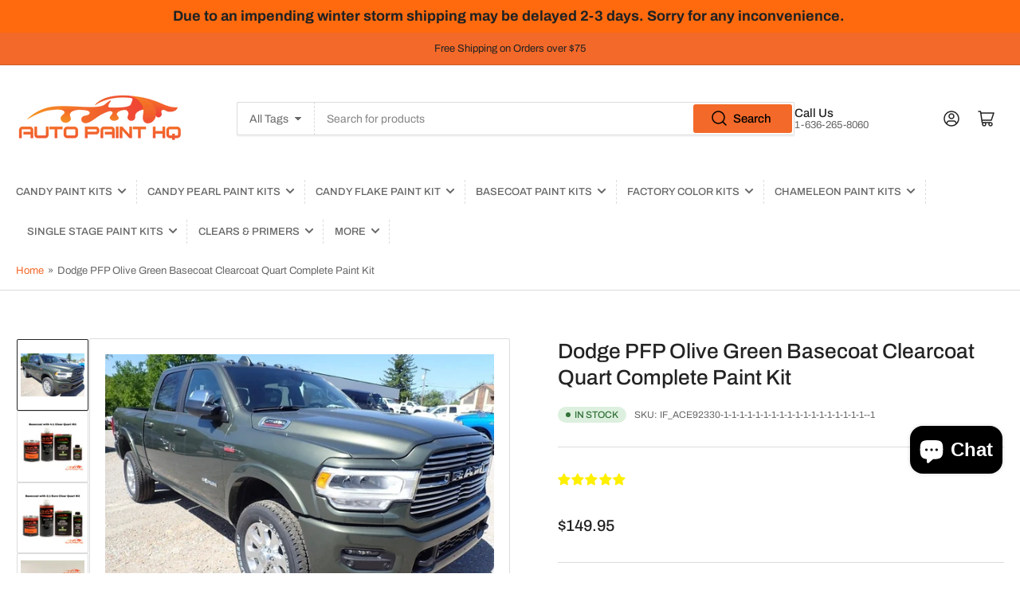

--- FILE ---
content_type: text/html; charset=utf-8
request_url: https://autopainthq.com/products/dodge-pfp-olive-green-basecoat-clearcoat-quart-complete-paint-kit
body_size: 56377
content:
<!doctype html>
<html class="no-js" lang="en">
<head>
  <meta name="google-site-verification" content="8_Rv-Og3E2V83fiVKzG-vYqhkGfNwQdtxTEVJMI60TY" />
	<meta charset="utf-8">

	<title>
		Dodge PFP Olive Green Basecoat Clearcoat Quart Complete Paint Kit
 &ndash; Auto Paint HQ</title>

	
		<meta name="description" content="Our Auto Paint HQ OEM basecoat system uses the latest technology to produce accurate OEM colors.  This complete, extremely high quality, fast covering basecoat kit is formulated to give you an easy-to-use, high gloss, high quality finish for your vehicleThis basecoat is designed for overall use only.  As there are too ">
	

	


<meta property="og:site_name" content="Auto Paint HQ">
<meta property="og:url" content="https://autopainthq.com/products/dodge-pfp-olive-green-basecoat-clearcoat-quart-complete-paint-kit">
<meta property="og:title" content="Dodge PFP Olive Green Basecoat Clearcoat Quart Complete Paint Kit">
<meta property="og:type" content="product">
<meta property="og:description" content="Our Auto Paint HQ OEM basecoat system uses the latest technology to produce accurate OEM colors.  This complete, extremely high quality, fast covering basecoat kit is formulated to give you an easy-to-use, high gloss, high quality finish for your vehicleThis basecoat is designed for overall use only.  As there are too "><meta property="og:image" content="http://autopainthq.com/cdn/shop/products/img0666_5776c8f7-db1c-4569-8af1-b4d4767bfc89.jpg?v=1707240565">
	<meta property="og:image:secure_url" content="https://autopainthq.com/cdn/shop/products/img0666_5776c8f7-db1c-4569-8af1-b4d4767bfc89.jpg?v=1707240565">
	<meta property="og:image:width" content="949">
	<meta property="og:image:height" content="645"><meta property="og:price:amount" content="149.95">
	<meta property="og:price:currency" content="USD"><meta name="twitter:card" content="summary_large_image">
<meta name="twitter:title" content="Dodge PFP Olive Green Basecoat Clearcoat Quart Complete Paint Kit">
<meta name="twitter:description" content="Our Auto Paint HQ OEM basecoat system uses the latest technology to produce accurate OEM colors.  This complete, extremely high quality, fast covering basecoat kit is formulated to give you an easy-to-use, high gloss, high quality finish for your vehicleThis basecoat is designed for overall use only.  As there are too ">


	<meta name="viewport" content="width=device-width, initial-scale=1">
	<link rel="canonical" href="https://autopainthq.com/products/dodge-pfp-olive-green-basecoat-clearcoat-quart-complete-paint-kit">

	<link rel="preconnect" href="//cdn.shopify.com" crossorigin>

	
		<link rel="preconnect" href="//fonts.shopifycdn.com" crossorigin>
	

	
	
		<link rel="preload" as="font" href="//autopainthq.com/cdn/fonts/archivo/archivo_n4.dc8d917cc69af0a65ae04d01fd8eeab28a3573c9.woff2" type="font/woff2" crossorigin>
	
	
		<link rel="preload" as="font" href="//autopainthq.com/cdn/fonts/archivo/archivo_n5.272841b6d6b831864f7fecfa55541752bb399511.woff2" type="font/woff2" crossorigin>
	
	

	



<style data-shopify>
	@font-face {
  font-family: Archivo;
  font-weight: 400;
  font-style: normal;
  font-display: swap;
  src: url("//autopainthq.com/cdn/fonts/archivo/archivo_n4.dc8d917cc69af0a65ae04d01fd8eeab28a3573c9.woff2") format("woff2"),
       url("//autopainthq.com/cdn/fonts/archivo/archivo_n4.bd6b9c34fdb81d7646836be8065ce3c80a2cc984.woff") format("woff");
}

	@font-face {
  font-family: Archivo;
  font-weight: 700;
  font-style: normal;
  font-display: swap;
  src: url("//autopainthq.com/cdn/fonts/archivo/archivo_n7.651b020b3543640c100112be6f1c1b8e816c7f13.woff2") format("woff2"),
       url("//autopainthq.com/cdn/fonts/archivo/archivo_n7.7e9106d320e6594976a7dcb57957f3e712e83c96.woff") format("woff");
}

	@font-face {
  font-family: Archivo;
  font-weight: 400;
  font-style: italic;
  font-display: swap;
  src: url("//autopainthq.com/cdn/fonts/archivo/archivo_i4.37d8c4e02dc4f8e8b559f47082eb24a5c48c2908.woff2") format("woff2"),
       url("//autopainthq.com/cdn/fonts/archivo/archivo_i4.839d35d75c605237591e73815270f86ab696602c.woff") format("woff");
}

	@font-face {
  font-family: Archivo;
  font-weight: 700;
  font-style: italic;
  font-display: swap;
  src: url("//autopainthq.com/cdn/fonts/archivo/archivo_i7.3dc798c6f261b8341dd97dd5c78d97d457c63517.woff2") format("woff2"),
       url("//autopainthq.com/cdn/fonts/archivo/archivo_i7.3b65e9d326e7379bd5f15bcb927c5d533d950ff6.woff") format("woff");
}

	@font-face {
  font-family: Archivo;
  font-weight: 500;
  font-style: normal;
  font-display: swap;
  src: url("//autopainthq.com/cdn/fonts/archivo/archivo_n5.272841b6d6b831864f7fecfa55541752bb399511.woff2") format("woff2"),
       url("//autopainthq.com/cdn/fonts/archivo/archivo_n5.27fb58a71a175084eb68e15500549a69fe15738e.woff") format("woff");
}

	@font-face {
  font-family: Archivo;
  font-weight: 700;
  font-style: normal;
  font-display: swap;
  src: url("//autopainthq.com/cdn/fonts/archivo/archivo_n7.651b020b3543640c100112be6f1c1b8e816c7f13.woff2") format("woff2"),
       url("//autopainthq.com/cdn/fonts/archivo/archivo_n7.7e9106d320e6594976a7dcb57957f3e712e83c96.woff") format("woff");
}

	@font-face {
  font-family: Archivo;
  font-weight: 500;
  font-style: italic;
  font-display: swap;
  src: url("//autopainthq.com/cdn/fonts/archivo/archivo_i5.b51f628bdb8daa9bbf4f36ec4082416f5e2cdf20.woff2") format("woff2"),
       url("//autopainthq.com/cdn/fonts/archivo/archivo_i5.72af52f07bc3bbb646e8e74c7e33e7883fca06f6.woff") format("woff");
}

	@font-face {
  font-family: Archivo;
  font-weight: 700;
  font-style: italic;
  font-display: swap;
  src: url("//autopainthq.com/cdn/fonts/archivo/archivo_i7.3dc798c6f261b8341dd97dd5c78d97d457c63517.woff2") format("woff2"),
       url("//autopainthq.com/cdn/fonts/archivo/archivo_i7.3b65e9d326e7379bd5f15bcb927c5d533d950ff6.woff") format("woff");
}

@font-face {
  font-family: Archivo;
  font-weight: 500;
  font-style: normal;
  font-display: swap;
  src: url("//autopainthq.com/cdn/fonts/archivo/archivo_n5.272841b6d6b831864f7fecfa55541752bb399511.woff2") format("woff2"),
       url("//autopainthq.com/cdn/fonts/archivo/archivo_n5.27fb58a71a175084eb68e15500549a69fe15738e.woff") format("woff");
}

:root {
		--page-width: 146rem;
		--spacing-base-1: 2rem;

		--grid-desktop-horizontal-spacing: 20px;
		--grid-desktop-vertical-spacing: 20px;
		--grid-mobile-horizontal-spacing: 15px;
		--grid-mobile-vertical-spacing: 15px;

		--border-radius-base: 2px;
		--buttons-radius: 24px;
		--inputs-radius: 2px;
		--inputs-border-width: 1px;
		--inputs-border-opacity: .2;

		--color-base-white: #fff;
		--color-product-review-star: #ffc700;
		--color-base-text: 103, 103, 103;
		--color-base-text-alt: 35, 35, 35;
		--color-base-border: 220, 220, 220;
		--color-base-background-1: 255, 255, 255;
		--color-base-background-2: 248, 248, 248;
		--color-base-accent-1: 243, 105, 41;
		--color-base-accent-1-text: 35, 35, 35;
		--color-base-accent-2: 35, 35, 35;
		--color-base-accent-2-text: 243, 105, 41;
		--color-base-accent-3: 250, 250, 250;
		--color-base-accent-3-text: 35, 35, 35;

		
		--color-buttons-primary-background: 243, 105, 41;
		
		
		--color-buttons-primary-text: 0, 0, 0;
		
		
		--color-buttons-secondary-background: 243, 105, 41;
		
		
		--color-buttons-secondary-text: 0, 0, 0;
		

		--color-sale: rgba(202, 65, 65, 1.0);
		--color-sale-background: #f1cdcd;
		--color-error: rgba(146, 44, 44, 1.0);
		--color-error-background: #f7e5e5;
		--color-success: rgba(51, 114, 57, 1.0);
		--color-success-background: #ddf0df;
		--color-warning: rgba(189, 107, 27, 1.0);
		--color-warning-background: #f8e1cb;
		--color-preorder: rgba(11, 108, 255, 1.0);
		--color-preorder-background: #d2e4ff;
		--color-price: 35, 35, 35, 1.0;
		--color-price-discounted: 103, 103, 103, 1.0;

		--font-body-family: Archivo, sans-serif;
		--font-body-style: normal;
		--font-body-weight: 400;
		--font-bolder-weight: 500;

		--font-heading-family: Archivo, sans-serif;
		--font-heading-style: normal;
		--font-heading-weight: 500;

		--font-body-scale: 1.0;
		--font-heading-scale: 1.1;
		--font-product-price-scale: 1.0;
		--font-product-price-grid-scale: 1.0;

		--font-buttons-family: Archivo,sans-serif;
	}
</style>


	<link href="//autopainthq.com/cdn/shop/t/34/assets/base.css?v=116070756966007267741737750639" rel="stylesheet" type="text/css" media="all" />

	<script src="//autopainthq.com/cdn/shop/t/34/assets/pubsub.js?v=70720523140183578841737750639" defer="defer"></script>
	<script src="//autopainthq.com/cdn/shop/t/34/assets/scripts.js?v=76871871380711181931737750639" defer="defer"></script>

	

	<script>window.performance && window.performance.mark && window.performance.mark('shopify.content_for_header.start');</script><meta name="google-site-verification" content="UZB0uT5fDR1iAsMna_xlLIeYH2MMslQUD-5Y1_FXUrk">
<meta name="facebook-domain-verification" content="ybih5xn1n5epfjlcfomvour832nuz9">
<meta id="shopify-digital-wallet" name="shopify-digital-wallet" content="/26425680/digital_wallets/dialog">
<meta name="shopify-checkout-api-token" content="ba8cfdae80d3faf6358055909123362b">
<meta id="in-context-paypal-metadata" data-shop-id="26425680" data-venmo-supported="false" data-environment="production" data-locale="en_US" data-paypal-v4="true" data-currency="USD">
<link rel="alternate" type="application/json+oembed" href="https://autopainthq.com/products/dodge-pfp-olive-green-basecoat-clearcoat-quart-complete-paint-kit.oembed">
<script async="async" src="/checkouts/internal/preloads.js?locale=en-US"></script>
<link rel="preconnect" href="https://shop.app" crossorigin="anonymous">
<script async="async" src="https://shop.app/checkouts/internal/preloads.js?locale=en-US&shop_id=26425680" crossorigin="anonymous"></script>
<script id="apple-pay-shop-capabilities" type="application/json">{"shopId":26425680,"countryCode":"US","currencyCode":"USD","merchantCapabilities":["supports3DS"],"merchantId":"gid:\/\/shopify\/Shop\/26425680","merchantName":"Auto Paint HQ","requiredBillingContactFields":["postalAddress","email"],"requiredShippingContactFields":["postalAddress","email"],"shippingType":"shipping","supportedNetworks":["visa","masterCard","amex","discover","elo","jcb"],"total":{"type":"pending","label":"Auto Paint HQ","amount":"1.00"},"shopifyPaymentsEnabled":true,"supportsSubscriptions":true}</script>
<script id="shopify-features" type="application/json">{"accessToken":"ba8cfdae80d3faf6358055909123362b","betas":["rich-media-storefront-analytics"],"domain":"autopainthq.com","predictiveSearch":true,"shopId":26425680,"locale":"en"}</script>
<script>var Shopify = Shopify || {};
Shopify.shop = "autopaint-hq.myshopify.com";
Shopify.locale = "en";
Shopify.currency = {"active":"USD","rate":"1.0"};
Shopify.country = "US";
Shopify.theme = {"name":"Current Theme DO NOT CHANGE!!!","id":129036845111,"schema_name":"Athens","schema_version":"2.1.0","theme_store_id":1608,"role":"main"};
Shopify.theme.handle = "null";
Shopify.theme.style = {"id":null,"handle":null};
Shopify.cdnHost = "autopainthq.com/cdn";
Shopify.routes = Shopify.routes || {};
Shopify.routes.root = "/";</script>
<script type="module">!function(o){(o.Shopify=o.Shopify||{}).modules=!0}(window);</script>
<script>!function(o){function n(){var o=[];function n(){o.push(Array.prototype.slice.apply(arguments))}return n.q=o,n}var t=o.Shopify=o.Shopify||{};t.loadFeatures=n(),t.autoloadFeatures=n()}(window);</script>
<script>
  window.ShopifyPay = window.ShopifyPay || {};
  window.ShopifyPay.apiHost = "shop.app\/pay";
  window.ShopifyPay.redirectState = null;
</script>
<script id="shop-js-analytics" type="application/json">{"pageType":"product"}</script>
<script defer="defer" async type="module" src="//autopainthq.com/cdn/shopifycloud/shop-js/modules/v2/client.init-shop-cart-sync_BT-GjEfc.en.esm.js"></script>
<script defer="defer" async type="module" src="//autopainthq.com/cdn/shopifycloud/shop-js/modules/v2/chunk.common_D58fp_Oc.esm.js"></script>
<script defer="defer" async type="module" src="//autopainthq.com/cdn/shopifycloud/shop-js/modules/v2/chunk.modal_xMitdFEc.esm.js"></script>
<script type="module">
  await import("//autopainthq.com/cdn/shopifycloud/shop-js/modules/v2/client.init-shop-cart-sync_BT-GjEfc.en.esm.js");
await import("//autopainthq.com/cdn/shopifycloud/shop-js/modules/v2/chunk.common_D58fp_Oc.esm.js");
await import("//autopainthq.com/cdn/shopifycloud/shop-js/modules/v2/chunk.modal_xMitdFEc.esm.js");

  window.Shopify.SignInWithShop?.initShopCartSync?.({"fedCMEnabled":true,"windoidEnabled":true});

</script>
<script defer="defer" async type="module" src="//autopainthq.com/cdn/shopifycloud/shop-js/modules/v2/client.payment-terms_Ci9AEqFq.en.esm.js"></script>
<script defer="defer" async type="module" src="//autopainthq.com/cdn/shopifycloud/shop-js/modules/v2/chunk.common_D58fp_Oc.esm.js"></script>
<script defer="defer" async type="module" src="//autopainthq.com/cdn/shopifycloud/shop-js/modules/v2/chunk.modal_xMitdFEc.esm.js"></script>
<script type="module">
  await import("//autopainthq.com/cdn/shopifycloud/shop-js/modules/v2/client.payment-terms_Ci9AEqFq.en.esm.js");
await import("//autopainthq.com/cdn/shopifycloud/shop-js/modules/v2/chunk.common_D58fp_Oc.esm.js");
await import("//autopainthq.com/cdn/shopifycloud/shop-js/modules/v2/chunk.modal_xMitdFEc.esm.js");

  
</script>
<script>
  window.Shopify = window.Shopify || {};
  if (!window.Shopify.featureAssets) window.Shopify.featureAssets = {};
  window.Shopify.featureAssets['shop-js'] = {"shop-cart-sync":["modules/v2/client.shop-cart-sync_DZOKe7Ll.en.esm.js","modules/v2/chunk.common_D58fp_Oc.esm.js","modules/v2/chunk.modal_xMitdFEc.esm.js"],"init-fed-cm":["modules/v2/client.init-fed-cm_B6oLuCjv.en.esm.js","modules/v2/chunk.common_D58fp_Oc.esm.js","modules/v2/chunk.modal_xMitdFEc.esm.js"],"shop-cash-offers":["modules/v2/client.shop-cash-offers_D2sdYoxE.en.esm.js","modules/v2/chunk.common_D58fp_Oc.esm.js","modules/v2/chunk.modal_xMitdFEc.esm.js"],"shop-login-button":["modules/v2/client.shop-login-button_QeVjl5Y3.en.esm.js","modules/v2/chunk.common_D58fp_Oc.esm.js","modules/v2/chunk.modal_xMitdFEc.esm.js"],"pay-button":["modules/v2/client.pay-button_DXTOsIq6.en.esm.js","modules/v2/chunk.common_D58fp_Oc.esm.js","modules/v2/chunk.modal_xMitdFEc.esm.js"],"shop-button":["modules/v2/client.shop-button_DQZHx9pm.en.esm.js","modules/v2/chunk.common_D58fp_Oc.esm.js","modules/v2/chunk.modal_xMitdFEc.esm.js"],"avatar":["modules/v2/client.avatar_BTnouDA3.en.esm.js"],"init-windoid":["modules/v2/client.init-windoid_CR1B-cfM.en.esm.js","modules/v2/chunk.common_D58fp_Oc.esm.js","modules/v2/chunk.modal_xMitdFEc.esm.js"],"init-shop-for-new-customer-accounts":["modules/v2/client.init-shop-for-new-customer-accounts_C_vY_xzh.en.esm.js","modules/v2/client.shop-login-button_QeVjl5Y3.en.esm.js","modules/v2/chunk.common_D58fp_Oc.esm.js","modules/v2/chunk.modal_xMitdFEc.esm.js"],"init-shop-email-lookup-coordinator":["modules/v2/client.init-shop-email-lookup-coordinator_BI7n9ZSv.en.esm.js","modules/v2/chunk.common_D58fp_Oc.esm.js","modules/v2/chunk.modal_xMitdFEc.esm.js"],"init-shop-cart-sync":["modules/v2/client.init-shop-cart-sync_BT-GjEfc.en.esm.js","modules/v2/chunk.common_D58fp_Oc.esm.js","modules/v2/chunk.modal_xMitdFEc.esm.js"],"shop-toast-manager":["modules/v2/client.shop-toast-manager_DiYdP3xc.en.esm.js","modules/v2/chunk.common_D58fp_Oc.esm.js","modules/v2/chunk.modal_xMitdFEc.esm.js"],"init-customer-accounts":["modules/v2/client.init-customer-accounts_D9ZNqS-Q.en.esm.js","modules/v2/client.shop-login-button_QeVjl5Y3.en.esm.js","modules/v2/chunk.common_D58fp_Oc.esm.js","modules/v2/chunk.modal_xMitdFEc.esm.js"],"init-customer-accounts-sign-up":["modules/v2/client.init-customer-accounts-sign-up_iGw4briv.en.esm.js","modules/v2/client.shop-login-button_QeVjl5Y3.en.esm.js","modules/v2/chunk.common_D58fp_Oc.esm.js","modules/v2/chunk.modal_xMitdFEc.esm.js"],"shop-follow-button":["modules/v2/client.shop-follow-button_CqMgW2wH.en.esm.js","modules/v2/chunk.common_D58fp_Oc.esm.js","modules/v2/chunk.modal_xMitdFEc.esm.js"],"checkout-modal":["modules/v2/client.checkout-modal_xHeaAweL.en.esm.js","modules/v2/chunk.common_D58fp_Oc.esm.js","modules/v2/chunk.modal_xMitdFEc.esm.js"],"shop-login":["modules/v2/client.shop-login_D91U-Q7h.en.esm.js","modules/v2/chunk.common_D58fp_Oc.esm.js","modules/v2/chunk.modal_xMitdFEc.esm.js"],"lead-capture":["modules/v2/client.lead-capture_BJmE1dJe.en.esm.js","modules/v2/chunk.common_D58fp_Oc.esm.js","modules/v2/chunk.modal_xMitdFEc.esm.js"],"payment-terms":["modules/v2/client.payment-terms_Ci9AEqFq.en.esm.js","modules/v2/chunk.common_D58fp_Oc.esm.js","modules/v2/chunk.modal_xMitdFEc.esm.js"]};
</script>
<script>(function() {
  var isLoaded = false;
  function asyncLoad() {
    if (isLoaded) return;
    isLoaded = true;
    var urls = ["https:\/\/www.improvedcontactform.com\/icf.js?shop=autopaint-hq.myshopify.com","https:\/\/cdnig.addons.business\/embed\/cloud\/autopaint-hq\/cziframeagent.js?v=212104101107\u0026token=NJ1O222103rHkWNR\u0026shop=autopaint-hq.myshopify.com","https:\/\/armor.pasilobus.com\/lock.js?shop=autopaint-hq.myshopify.com","https:\/\/hidepaypal2-static.inscoder.com\/st-hidepaypal-cart-off.min.js?shop=autopaint-hq.myshopify.com","https:\/\/hidepaypal2-static.inscoder.com\/st-hidepaypal-checkout-off.min.js?shop=autopaint-hq.myshopify.com","https:\/\/hidepaypal2-static.inscoder.com\/st-hidepaypal-product-off.min.js?shop=autopaint-hq.myshopify.com","https:\/\/cdn.nfcube.com\/instafeed-deba3c1fa67e2818d2bc31b900d72e15.js?shop=autopaint-hq.myshopify.com","https:\/\/shy.elfsight.com\/p\/platform.js?shop=autopaint-hq.myshopify.com"];
    for (var i = 0; i < urls.length; i++) {
      var s = document.createElement('script');
      s.type = 'text/javascript';
      s.async = true;
      s.src = urls[i];
      var x = document.getElementsByTagName('script')[0];
      x.parentNode.insertBefore(s, x);
    }
  };
  if(window.attachEvent) {
    window.attachEvent('onload', asyncLoad);
  } else {
    window.addEventListener('load', asyncLoad, false);
  }
})();</script>
<script id="__st">var __st={"a":26425680,"offset":-21600,"reqid":"09846db2-071d-4678-a215-bfdae079d9e9-1769286658","pageurl":"autopainthq.com\/products\/dodge-pfp-olive-green-basecoat-clearcoat-quart-complete-paint-kit","u":"308ca9c71411","p":"product","rtyp":"product","rid":6920695480375};</script>
<script>window.ShopifyPaypalV4VisibilityTracking = true;</script>
<script id="captcha-bootstrap">!function(){'use strict';const t='contact',e='account',n='new_comment',o=[[t,t],['blogs',n],['comments',n],[t,'customer']],c=[[e,'customer_login'],[e,'guest_login'],[e,'recover_customer_password'],[e,'create_customer']],r=t=>t.map((([t,e])=>`form[action*='/${t}']:not([data-nocaptcha='true']) input[name='form_type'][value='${e}']`)).join(','),a=t=>()=>t?[...document.querySelectorAll(t)].map((t=>t.form)):[];function s(){const t=[...o],e=r(t);return a(e)}const i='password',u='form_key',d=['recaptcha-v3-token','g-recaptcha-response','h-captcha-response',i],f=()=>{try{return window.sessionStorage}catch{return}},m='__shopify_v',_=t=>t.elements[u];function p(t,e,n=!1){try{const o=window.sessionStorage,c=JSON.parse(o.getItem(e)),{data:r}=function(t){const{data:e,action:n}=t;return t[m]||n?{data:e,action:n}:{data:t,action:n}}(c);for(const[e,n]of Object.entries(r))t.elements[e]&&(t.elements[e].value=n);n&&o.removeItem(e)}catch(o){console.error('form repopulation failed',{error:o})}}const l='form_type',E='cptcha';function T(t){t.dataset[E]=!0}const w=window,h=w.document,L='Shopify',v='ce_forms',y='captcha';let A=!1;((t,e)=>{const n=(g='f06e6c50-85a8-45c8-87d0-21a2b65856fe',I='https://cdn.shopify.com/shopifycloud/storefront-forms-hcaptcha/ce_storefront_forms_captcha_hcaptcha.v1.5.2.iife.js',D={infoText:'Protected by hCaptcha',privacyText:'Privacy',termsText:'Terms'},(t,e,n)=>{const o=w[L][v],c=o.bindForm;if(c)return c(t,g,e,D).then(n);var r;o.q.push([[t,g,e,D],n]),r=I,A||(h.body.append(Object.assign(h.createElement('script'),{id:'captcha-provider',async:!0,src:r})),A=!0)});var g,I,D;w[L]=w[L]||{},w[L][v]=w[L][v]||{},w[L][v].q=[],w[L][y]=w[L][y]||{},w[L][y].protect=function(t,e){n(t,void 0,e),T(t)},Object.freeze(w[L][y]),function(t,e,n,w,h,L){const[v,y,A,g]=function(t,e,n){const i=e?o:[],u=t?c:[],d=[...i,...u],f=r(d),m=r(i),_=r(d.filter((([t,e])=>n.includes(e))));return[a(f),a(m),a(_),s()]}(w,h,L),I=t=>{const e=t.target;return e instanceof HTMLFormElement?e:e&&e.form},D=t=>v().includes(t);t.addEventListener('submit',(t=>{const e=I(t);if(!e)return;const n=D(e)&&!e.dataset.hcaptchaBound&&!e.dataset.recaptchaBound,o=_(e),c=g().includes(e)&&(!o||!o.value);(n||c)&&t.preventDefault(),c&&!n&&(function(t){try{if(!f())return;!function(t){const e=f();if(!e)return;const n=_(t);if(!n)return;const o=n.value;o&&e.removeItem(o)}(t);const e=Array.from(Array(32),(()=>Math.random().toString(36)[2])).join('');!function(t,e){_(t)||t.append(Object.assign(document.createElement('input'),{type:'hidden',name:u})),t.elements[u].value=e}(t,e),function(t,e){const n=f();if(!n)return;const o=[...t.querySelectorAll(`input[type='${i}']`)].map((({name:t})=>t)),c=[...d,...o],r={};for(const[a,s]of new FormData(t).entries())c.includes(a)||(r[a]=s);n.setItem(e,JSON.stringify({[m]:1,action:t.action,data:r}))}(t,e)}catch(e){console.error('failed to persist form',e)}}(e),e.submit())}));const S=(t,e)=>{t&&!t.dataset[E]&&(n(t,e.some((e=>e===t))),T(t))};for(const o of['focusin','change'])t.addEventListener(o,(t=>{const e=I(t);D(e)&&S(e,y())}));const B=e.get('form_key'),M=e.get(l),P=B&&M;t.addEventListener('DOMContentLoaded',(()=>{const t=y();if(P)for(const e of t)e.elements[l].value===M&&p(e,B);[...new Set([...A(),...v().filter((t=>'true'===t.dataset.shopifyCaptcha))])].forEach((e=>S(e,t)))}))}(h,new URLSearchParams(w.location.search),n,t,e,['guest_login'])})(!0,!0)}();</script>
<script integrity="sha256-4kQ18oKyAcykRKYeNunJcIwy7WH5gtpwJnB7kiuLZ1E=" data-source-attribution="shopify.loadfeatures" defer="defer" src="//autopainthq.com/cdn/shopifycloud/storefront/assets/storefront/load_feature-a0a9edcb.js" crossorigin="anonymous"></script>
<script crossorigin="anonymous" defer="defer" src="//autopainthq.com/cdn/shopifycloud/storefront/assets/shopify_pay/storefront-65b4c6d7.js?v=20250812"></script>
<script data-source-attribution="shopify.dynamic_checkout.dynamic.init">var Shopify=Shopify||{};Shopify.PaymentButton=Shopify.PaymentButton||{isStorefrontPortableWallets:!0,init:function(){window.Shopify.PaymentButton.init=function(){};var t=document.createElement("script");t.src="https://autopainthq.com/cdn/shopifycloud/portable-wallets/latest/portable-wallets.en.js",t.type="module",document.head.appendChild(t)}};
</script>
<script data-source-attribution="shopify.dynamic_checkout.buyer_consent">
  function portableWalletsHideBuyerConsent(e){var t=document.getElementById("shopify-buyer-consent"),n=document.getElementById("shopify-subscription-policy-button");t&&n&&(t.classList.add("hidden"),t.setAttribute("aria-hidden","true"),n.removeEventListener("click",e))}function portableWalletsShowBuyerConsent(e){var t=document.getElementById("shopify-buyer-consent"),n=document.getElementById("shopify-subscription-policy-button");t&&n&&(t.classList.remove("hidden"),t.removeAttribute("aria-hidden"),n.addEventListener("click",e))}window.Shopify?.PaymentButton&&(window.Shopify.PaymentButton.hideBuyerConsent=portableWalletsHideBuyerConsent,window.Shopify.PaymentButton.showBuyerConsent=portableWalletsShowBuyerConsent);
</script>
<script data-source-attribution="shopify.dynamic_checkout.cart.bootstrap">document.addEventListener("DOMContentLoaded",(function(){function t(){return document.querySelector("shopify-accelerated-checkout-cart, shopify-accelerated-checkout")}if(t())Shopify.PaymentButton.init();else{new MutationObserver((function(e,n){t()&&(Shopify.PaymentButton.init(),n.disconnect())})).observe(document.body,{childList:!0,subtree:!0})}}));
</script>
<link id="shopify-accelerated-checkout-styles" rel="stylesheet" media="screen" href="https://autopainthq.com/cdn/shopifycloud/portable-wallets/latest/accelerated-checkout-backwards-compat.css" crossorigin="anonymous">
<style id="shopify-accelerated-checkout-cart">
        #shopify-buyer-consent {
  margin-top: 1em;
  display: inline-block;
  width: 100%;
}

#shopify-buyer-consent.hidden {
  display: none;
}

#shopify-subscription-policy-button {
  background: none;
  border: none;
  padding: 0;
  text-decoration: underline;
  font-size: inherit;
  cursor: pointer;
}

#shopify-subscription-policy-button::before {
  box-shadow: none;
}

      </style>

<script>window.performance && window.performance.mark && window.performance.mark('shopify.content_for_header.end');</script>

	<script>
		document.documentElement.className = document.documentElement.className.replace('no-js', 'js');
		if (Shopify.designMode) {
			document.documentElement.classList.add('shopify-design-mode');
		}
	</script><script>window.is_hulkpo_installed=true</script><!-- BEGIN app block: shopify://apps/xo-insert-code/blocks/insert-code-header/72017b12-3679-442e-b23c-5c62460717f5 --><!-- XO-InsertCode Header -->
	<meta name="google-site-verification" content="SCsAvv1ZwkODmrmu8jJRc836AwqnWaUe_WjsUixc2Bo" />
<!-- Google Tag Manager -->
<script>(function(w,d,s,l,i){w[l]=w[l]||[];w[l].push({'gtm.start':
new Date().getTime(),event:'gtm.js'});var f=d.getElementsByTagName(s)[0],
j=d.createElement(s),dl=l!='dataLayer'?'&l='+l:'';j.async=true;j.src=
'https://www.googletagmanager.com/gtm.js?id='+i+dl;f.parentNode.insertBefore(j,f);
})(window,document,'script','dataLayer','GTM-K3FGHV5B');</script>
<!-- End Google Tag Manager -->



<!-- End: XO-InsertCode Header -->


<!-- END app block --><!-- BEGIN app block: shopify://apps/judge-me-reviews/blocks/judgeme_core/61ccd3b1-a9f2-4160-9fe9-4fec8413e5d8 --><!-- Start of Judge.me Core -->






<link rel="dns-prefetch" href="https://cdn2.judge.me/cdn/widget_frontend">
<link rel="dns-prefetch" href="https://cdn.judge.me">
<link rel="dns-prefetch" href="https://cdn1.judge.me">
<link rel="dns-prefetch" href="https://api.judge.me">

<script data-cfasync='false' class='jdgm-settings-script'>window.jdgmSettings={"pagination":5,"disable_web_reviews":false,"badge_no_review_text":"No reviews","badge_n_reviews_text":"({{ n }})","badge_star_color":"#ffef00","hide_badge_preview_if_no_reviews":true,"badge_hide_text":false,"enforce_center_preview_badge":false,"widget_title":"Customer Reviews","widget_open_form_text":"Write a review","widget_close_form_text":"Cancel review","widget_refresh_page_text":"Refresh page","widget_summary_text":"Based on {{ number_of_reviews }} review/reviews","widget_no_review_text":"Be the first to write a review","widget_name_field_text":"Display name","widget_verified_name_field_text":"Verified Name (public)","widget_name_placeholder_text":"Display name","widget_required_field_error_text":"This field is required.","widget_email_field_text":"Email address","widget_verified_email_field_text":"Verified Email (private, can not be edited)","widget_email_placeholder_text":"Your email address","widget_email_field_error_text":"Please enter a valid email address.","widget_rating_field_text":"Rating","widget_review_title_field_text":"Review Title","widget_review_title_placeholder_text":"Give your review a title","widget_review_body_field_text":"Review content","widget_review_body_placeholder_text":"Start writing here...","widget_pictures_field_text":"Picture/Video (optional)","widget_submit_review_text":"Submit Review","widget_submit_verified_review_text":"Submit Verified Review","widget_submit_success_msg_with_auto_publish":"Thank you! Please refresh the page in a few moments to see your review. You can remove or edit your review by logging into \u003ca href='https://judge.me/login' target='_blank' rel='nofollow noopener'\u003eJudge.me\u003c/a\u003e","widget_submit_success_msg_no_auto_publish":"Thank you! Your review will be published as soon as it is approved by the shop admin. You can remove or edit your review by logging into \u003ca href='https://judge.me/login' target='_blank' rel='nofollow noopener'\u003eJudge.me\u003c/a\u003e","widget_show_default_reviews_out_of_total_text":"Showing {{ n_reviews_shown }} out of {{ n_reviews }} reviews.","widget_show_all_link_text":"Show all","widget_show_less_link_text":"Show less","widget_author_said_text":"{{ reviewer_name }} said:","widget_days_text":"{{ n }} days ago","widget_weeks_text":"{{ n }} week/weeks ago","widget_months_text":"{{ n }} month/months ago","widget_years_text":"{{ n }} year/years ago","widget_yesterday_text":"Yesterday","widget_today_text":"Today","widget_replied_text":"\u003e\u003e {{ shop_name }} replied:","widget_read_more_text":"Read more","widget_reviewer_name_as_initial":"","widget_rating_filter_color":"","widget_rating_filter_see_all_text":"See all reviews","widget_sorting_most_recent_text":"Most Recent","widget_sorting_highest_rating_text":"Highest Rating","widget_sorting_lowest_rating_text":"Lowest Rating","widget_sorting_with_pictures_text":"Only Pictures","widget_sorting_most_helpful_text":"Most Helpful","widget_open_question_form_text":"Ask a question","widget_reviews_subtab_text":"Reviews","widget_questions_subtab_text":"Questions","widget_question_label_text":"Question","widget_answer_label_text":"Answer","widget_question_placeholder_text":"Write your question here","widget_submit_question_text":"Submit Question","widget_question_submit_success_text":"Thank you for your question! We will notify you once it gets answered.","widget_star_color":"#ffef00","verified_badge_text":"Verified","verified_badge_bg_color":"","verified_badge_text_color":"","verified_badge_placement":"left-of-reviewer-name","widget_review_max_height":"","widget_hide_border":false,"widget_social_share":false,"widget_thumb":false,"widget_review_location_show":false,"widget_location_format":"country_iso_code","all_reviews_include_out_of_store_products":true,"all_reviews_out_of_store_text":"(out of store)","all_reviews_pagination":100,"all_reviews_product_name_prefix_text":"about","enable_review_pictures":true,"enable_question_anwser":false,"widget_theme":"","review_date_format":"mm/dd/yyyy","default_sort_method":"most-recent","widget_product_reviews_subtab_text":"Product Reviews","widget_shop_reviews_subtab_text":"Shop Reviews","widget_other_products_reviews_text":"Reviews for other products","widget_store_reviews_subtab_text":"Store reviews","widget_no_store_reviews_text":"This store hasn't received any reviews yet","widget_web_restriction_product_reviews_text":"This product hasn't received any reviews yet","widget_no_items_text":"No items found","widget_show_more_text":"Show more","widget_write_a_store_review_text":"Write a Store Review","widget_other_languages_heading":"Reviews in Other Languages","widget_translate_review_text":"Translate review to {{ language }}","widget_translating_review_text":"Translating...","widget_show_original_translation_text":"Show original ({{ language }})","widget_translate_review_failed_text":"Review couldn't be translated.","widget_translate_review_retry_text":"Retry","widget_translate_review_try_again_later_text":"Try again later","show_product_url_for_grouped_product":false,"widget_sorting_pictures_first_text":"Pictures First","show_pictures_on_all_rev_page_mobile":false,"show_pictures_on_all_rev_page_desktop":false,"floating_tab_hide_mobile_install_preference":false,"floating_tab_button_name":"★ Reviews","floating_tab_title":"Let customers speak for us","floating_tab_button_color":"","floating_tab_button_background_color":"","floating_tab_url":"","floating_tab_url_enabled":false,"floating_tab_tab_style":"text","all_reviews_text_badge_text":"Customers rate us {{ shop.metafields.judgeme.all_reviews_rating | round: 1 }}/5 based on {{ shop.metafields.judgeme.all_reviews_count }} reviews.","all_reviews_text_badge_text_branded_style":"{{ shop.metafields.judgeme.all_reviews_rating | round: 1 }} out of 5 stars based on {{ shop.metafields.judgeme.all_reviews_count }} reviews","is_all_reviews_text_badge_a_link":false,"show_stars_for_all_reviews_text_badge":false,"all_reviews_text_badge_url":"","all_reviews_text_style":"text","all_reviews_text_color_style":"judgeme_brand_color","all_reviews_text_color":"#108474","all_reviews_text_show_jm_brand":true,"featured_carousel_show_header":true,"featured_carousel_title":"Let customers speak for us","testimonials_carousel_title":"Customers are saying","videos_carousel_title":"Real customer stories","cards_carousel_title":"Customers are saying","featured_carousel_count_text":"from {{ n }} reviews","featured_carousel_add_link_to_all_reviews_page":false,"featured_carousel_url":"","featured_carousel_show_images":true,"featured_carousel_autoslide_interval":5,"featured_carousel_arrows_on_the_sides":false,"featured_carousel_height":250,"featured_carousel_width":80,"featured_carousel_image_size":0,"featured_carousel_image_height":250,"featured_carousel_arrow_color":"#eeeeee","verified_count_badge_style":"vintage","verified_count_badge_orientation":"horizontal","verified_count_badge_color_style":"judgeme_brand_color","verified_count_badge_color":"#108474","is_verified_count_badge_a_link":false,"verified_count_badge_url":"","verified_count_badge_show_jm_brand":true,"widget_rating_preset_default":5,"widget_first_sub_tab":"product-reviews","widget_show_histogram":true,"widget_histogram_use_custom_color":false,"widget_pagination_use_custom_color":false,"widget_star_use_custom_color":true,"widget_verified_badge_use_custom_color":false,"widget_write_review_use_custom_color":false,"picture_reminder_submit_button":"Upload Pictures","enable_review_videos":false,"mute_video_by_default":false,"widget_sorting_videos_first_text":"Videos First","widget_review_pending_text":"Pending","featured_carousel_items_for_large_screen":3,"social_share_options_order":"Facebook,Twitter","remove_microdata_snippet":true,"disable_json_ld":false,"enable_json_ld_products":false,"preview_badge_show_question_text":false,"preview_badge_no_question_text":"No questions","preview_badge_n_question_text":"{{ number_of_questions }} question/questions","qa_badge_show_icon":false,"qa_badge_position":"same-row","remove_judgeme_branding":false,"widget_add_search_bar":false,"widget_search_bar_placeholder":"Search","widget_sorting_verified_only_text":"Verified only","featured_carousel_theme":"default","featured_carousel_show_rating":true,"featured_carousel_show_title":true,"featured_carousel_show_body":true,"featured_carousel_show_date":false,"featured_carousel_show_reviewer":true,"featured_carousel_show_product":false,"featured_carousel_header_background_color":"#108474","featured_carousel_header_text_color":"#ffffff","featured_carousel_name_product_separator":"reviewed","featured_carousel_full_star_background":"#108474","featured_carousel_empty_star_background":"#dadada","featured_carousel_vertical_theme_background":"#f9fafb","featured_carousel_verified_badge_enable":true,"featured_carousel_verified_badge_color":"#108474","featured_carousel_border_style":"round","featured_carousel_review_line_length_limit":3,"featured_carousel_more_reviews_button_text":"Read more reviews","featured_carousel_view_product_button_text":"View product","all_reviews_page_load_reviews_on":"scroll","all_reviews_page_load_more_text":"Load More Reviews","disable_fb_tab_reviews":false,"enable_ajax_cdn_cache":false,"widget_advanced_speed_features":5,"widget_public_name_text":"displayed publicly like","default_reviewer_name":"John Smith","default_reviewer_name_has_non_latin":true,"widget_reviewer_anonymous":"Anonymous","medals_widget_title":"Judge.me Review Medals","medals_widget_background_color":"#f9fafb","medals_widget_position":"footer_all_pages","medals_widget_border_color":"#f9fafb","medals_widget_verified_text_position":"left","medals_widget_use_monochromatic_version":false,"medals_widget_elements_color":"#108474","show_reviewer_avatar":true,"widget_invalid_yt_video_url_error_text":"Not a YouTube video URL","widget_max_length_field_error_text":"Please enter no more than {0} characters.","widget_show_country_flag":false,"widget_show_collected_via_shop_app":true,"widget_verified_by_shop_badge_style":"light","widget_verified_by_shop_text":"Verified by Shop","widget_show_photo_gallery":false,"widget_load_with_code_splitting":true,"widget_ugc_install_preference":false,"widget_ugc_title":"Made by us, Shared by you","widget_ugc_subtitle":"Tag us to see your picture featured in our page","widget_ugc_arrows_color":"#ffffff","widget_ugc_primary_button_text":"Buy Now","widget_ugc_primary_button_background_color":"#108474","widget_ugc_primary_button_text_color":"#ffffff","widget_ugc_primary_button_border_width":"0","widget_ugc_primary_button_border_style":"none","widget_ugc_primary_button_border_color":"#108474","widget_ugc_primary_button_border_radius":"25","widget_ugc_secondary_button_text":"Load More","widget_ugc_secondary_button_background_color":"#ffffff","widget_ugc_secondary_button_text_color":"#108474","widget_ugc_secondary_button_border_width":"2","widget_ugc_secondary_button_border_style":"solid","widget_ugc_secondary_button_border_color":"#108474","widget_ugc_secondary_button_border_radius":"25","widget_ugc_reviews_button_text":"View Reviews","widget_ugc_reviews_button_background_color":"#ffffff","widget_ugc_reviews_button_text_color":"#108474","widget_ugc_reviews_button_border_width":"2","widget_ugc_reviews_button_border_style":"solid","widget_ugc_reviews_button_border_color":"#108474","widget_ugc_reviews_button_border_radius":"25","widget_ugc_reviews_button_link_to":"judgeme-reviews-page","widget_ugc_show_post_date":true,"widget_ugc_max_width":"800","widget_rating_metafield_value_type":true,"widget_primary_color":"#ff6a0e","widget_enable_secondary_color":false,"widget_secondary_color":"#edf5f5","widget_summary_average_rating_text":"{{ average_rating }} out of 5","widget_media_grid_title":"Customer photos \u0026 videos","widget_media_grid_see_more_text":"See more","widget_round_style":false,"widget_show_product_medals":true,"widget_verified_by_judgeme_text":"Verified by Judge.me","widget_show_store_medals":true,"widget_verified_by_judgeme_text_in_store_medals":"Verified by Judge.me","widget_media_field_exceed_quantity_message":"Sorry, we can only accept {{ max_media }} for one review.","widget_media_field_exceed_limit_message":"{{ file_name }} is too large, please select a {{ media_type }} less than {{ size_limit }}MB.","widget_review_submitted_text":"Review Submitted!","widget_question_submitted_text":"Question Submitted!","widget_close_form_text_question":"Cancel","widget_write_your_answer_here_text":"Write your answer here","widget_enabled_branded_link":true,"widget_show_collected_by_judgeme":true,"widget_reviewer_name_color":"","widget_write_review_text_color":"","widget_write_review_bg_color":"","widget_collected_by_judgeme_text":"collected by Judge.me","widget_pagination_type":"standard","widget_load_more_text":"Load More","widget_load_more_color":"#108474","widget_full_review_text":"Full Review","widget_read_more_reviews_text":"Read More Reviews","widget_read_questions_text":"Read Questions","widget_questions_and_answers_text":"Questions \u0026 Answers","widget_verified_by_text":"Verified by","widget_verified_text":"Verified","widget_number_of_reviews_text":"{{ number_of_reviews }} reviews","widget_back_button_text":"Back","widget_next_button_text":"Next","widget_custom_forms_filter_button":"Filters","custom_forms_style":"horizontal","widget_show_review_information":false,"how_reviews_are_collected":"How reviews are collected?","widget_show_review_keywords":false,"widget_gdpr_statement":"How we use your data: We'll only contact you about the review you left, and only if necessary. By submitting your review, you agree to Judge.me's \u003ca href='https://judge.me/terms' target='_blank' rel='nofollow noopener'\u003eterms\u003c/a\u003e, \u003ca href='https://judge.me/privacy' target='_blank' rel='nofollow noopener'\u003eprivacy\u003c/a\u003e and \u003ca href='https://judge.me/content-policy' target='_blank' rel='nofollow noopener'\u003econtent\u003c/a\u003e policies.","widget_multilingual_sorting_enabled":false,"widget_translate_review_content_enabled":false,"widget_translate_review_content_method":"manual","popup_widget_review_selection":"automatically_with_pictures","popup_widget_round_border_style":true,"popup_widget_show_title":true,"popup_widget_show_body":true,"popup_widget_show_reviewer":false,"popup_widget_show_product":true,"popup_widget_show_pictures":true,"popup_widget_use_review_picture":true,"popup_widget_show_on_home_page":true,"popup_widget_show_on_product_page":true,"popup_widget_show_on_collection_page":true,"popup_widget_show_on_cart_page":true,"popup_widget_position":"bottom_left","popup_widget_first_review_delay":5,"popup_widget_duration":5,"popup_widget_interval":5,"popup_widget_review_count":5,"popup_widget_hide_on_mobile":true,"review_snippet_widget_round_border_style":true,"review_snippet_widget_card_color":"#FFFFFF","review_snippet_widget_slider_arrows_background_color":"#FFFFFF","review_snippet_widget_slider_arrows_color":"#000000","review_snippet_widget_star_color":"#108474","show_product_variant":false,"all_reviews_product_variant_label_text":"Variant: ","widget_show_verified_branding":true,"widget_ai_summary_title":"Customers say","widget_ai_summary_disclaimer":"AI-powered review summary based on recent customer reviews","widget_show_ai_summary":false,"widget_show_ai_summary_bg":false,"widget_show_review_title_input":true,"redirect_reviewers_invited_via_email":"review_widget","request_store_review_after_product_review":false,"request_review_other_products_in_order":false,"review_form_color_scheme":"default","review_form_corner_style":"square","review_form_star_color":{},"review_form_text_color":"#333333","review_form_background_color":"#ffffff","review_form_field_background_color":"#fafafa","review_form_button_color":{},"review_form_button_text_color":"#ffffff","review_form_modal_overlay_color":"#000000","review_content_screen_title_text":"How would you rate this product?","review_content_introduction_text":"We would love it if you would share a bit about your experience.","store_review_form_title_text":"How would you rate this store?","store_review_form_introduction_text":"We would love it if you would share a bit about your experience.","show_review_guidance_text":true,"one_star_review_guidance_text":"Poor","five_star_review_guidance_text":"Great","customer_information_screen_title_text":"About you","customer_information_introduction_text":"Please tell us more about you.","custom_questions_screen_title_text":"Your experience in more detail","custom_questions_introduction_text":"Here are a few questions to help us understand more about your experience.","review_submitted_screen_title_text":"Thanks for your review!","review_submitted_screen_thank_you_text":"We are processing it and it will appear on the store soon.","review_submitted_screen_email_verification_text":"Please confirm your email by clicking the link we just sent you. This helps us keep reviews authentic.","review_submitted_request_store_review_text":"Would you like to share your experience of shopping with us?","review_submitted_review_other_products_text":"Would you like to review these products?","store_review_screen_title_text":"Would you like to share your experience of shopping with us?","store_review_introduction_text":"We value your feedback and use it to improve. Please share any thoughts or suggestions you have.","reviewer_media_screen_title_picture_text":"Share a picture","reviewer_media_introduction_picture_text":"Upload a photo to support your review.","reviewer_media_screen_title_video_text":"Share a video","reviewer_media_introduction_video_text":"Upload a video to support your review.","reviewer_media_screen_title_picture_or_video_text":"Share a picture or video","reviewer_media_introduction_picture_or_video_text":"Upload a photo or video to support your review.","reviewer_media_youtube_url_text":"Paste your Youtube URL here","advanced_settings_next_step_button_text":"Next","advanced_settings_close_review_button_text":"Close","modal_write_review_flow":false,"write_review_flow_required_text":"Required","write_review_flow_privacy_message_text":"We respect your privacy.","write_review_flow_anonymous_text":"Post review as anonymous","write_review_flow_visibility_text":"This won't be visible to other customers.","write_review_flow_multiple_selection_help_text":"Select as many as you like","write_review_flow_single_selection_help_text":"Select one option","write_review_flow_required_field_error_text":"This field is required","write_review_flow_invalid_email_error_text":"Please enter a valid email address","write_review_flow_max_length_error_text":"Max. {{ max_length }} characters.","write_review_flow_media_upload_text":"\u003cb\u003eClick to upload\u003c/b\u003e or drag and drop","write_review_flow_gdpr_statement":"We'll only contact you about your review if necessary. By submitting your review, you agree to our \u003ca href='https://judge.me/terms' target='_blank' rel='nofollow noopener'\u003eterms and conditions\u003c/a\u003e and \u003ca href='https://judge.me/privacy' target='_blank' rel='nofollow noopener'\u003eprivacy policy\u003c/a\u003e.","rating_only_reviews_enabled":false,"show_negative_reviews_help_screen":false,"new_review_flow_help_screen_rating_threshold":3,"negative_review_resolution_screen_title_text":"Tell us more","negative_review_resolution_text":"Your experience matters to us. If there were issues with your purchase, we're here to help. Feel free to reach out to us, we'd love the opportunity to make things right.","negative_review_resolution_button_text":"Contact us","negative_review_resolution_proceed_with_review_text":"Leave a review","negative_review_resolution_subject":"Issue with purchase from {{ shop_name }}.{{ order_name }}","preview_badge_collection_page_install_status":false,"widget_review_custom_css":"","preview_badge_custom_css":"","preview_badge_stars_count":"5-stars","featured_carousel_custom_css":"","floating_tab_custom_css":"","all_reviews_widget_custom_css":"","medals_widget_custom_css":"","verified_badge_custom_css":"","all_reviews_text_custom_css":"","transparency_badges_collected_via_store_invite":false,"transparency_badges_from_another_provider":false,"transparency_badges_collected_from_store_visitor":false,"transparency_badges_collected_by_verified_review_provider":false,"transparency_badges_earned_reward":false,"transparency_badges_collected_via_store_invite_text":"Review collected via store invitation","transparency_badges_from_another_provider_text":"Review collected from another provider","transparency_badges_collected_from_store_visitor_text":"Review collected from a store visitor","transparency_badges_written_in_google_text":"Review written in Google","transparency_badges_written_in_etsy_text":"Review written in Etsy","transparency_badges_written_in_shop_app_text":"Review written in Shop App","transparency_badges_earned_reward_text":"Review earned a reward for future purchase","product_review_widget_per_page":10,"widget_store_review_label_text":"Review about the store","checkout_comment_extension_title_on_product_page":"Customer Comments","checkout_comment_extension_num_latest_comment_show":5,"checkout_comment_extension_format":"name_and_timestamp","checkout_comment_customer_name":"last_initial","checkout_comment_comment_notification":true,"preview_badge_collection_page_install_preference":true,"preview_badge_home_page_install_preference":false,"preview_badge_product_page_install_preference":true,"review_widget_install_preference":"","review_carousel_install_preference":false,"floating_reviews_tab_install_preference":"none","verified_reviews_count_badge_install_preference":false,"all_reviews_text_install_preference":false,"review_widget_best_location":true,"judgeme_medals_install_preference":false,"review_widget_revamp_enabled":false,"review_widget_qna_enabled":false,"review_widget_header_theme":"minimal","review_widget_widget_title_enabled":true,"review_widget_header_text_size":"medium","review_widget_header_text_weight":"regular","review_widget_average_rating_style":"compact","review_widget_bar_chart_enabled":true,"review_widget_bar_chart_type":"numbers","review_widget_bar_chart_style":"standard","review_widget_expanded_media_gallery_enabled":false,"review_widget_reviews_section_theme":"standard","review_widget_image_style":"thumbnails","review_widget_review_image_ratio":"square","review_widget_stars_size":"medium","review_widget_verified_badge":"standard_text","review_widget_review_title_text_size":"medium","review_widget_review_text_size":"medium","review_widget_review_text_length":"medium","review_widget_number_of_columns_desktop":3,"review_widget_carousel_transition_speed":5,"review_widget_custom_questions_answers_display":"always","review_widget_button_text_color":"#FFFFFF","review_widget_text_color":"#000000","review_widget_lighter_text_color":"#7B7B7B","review_widget_corner_styling":"soft","review_widget_review_word_singular":"review","review_widget_review_word_plural":"reviews","review_widget_voting_label":"Helpful?","review_widget_shop_reply_label":"Reply from {{ shop_name }}:","review_widget_filters_title":"Filters","qna_widget_question_word_singular":"Question","qna_widget_question_word_plural":"Questions","qna_widget_answer_reply_label":"Answer from {{ answerer_name }}:","qna_content_screen_title_text":"Ask a question about this product","qna_widget_question_required_field_error_text":"Please enter your question.","qna_widget_flow_gdpr_statement":"We'll only contact you about your question if necessary. By submitting your question, you agree to our \u003ca href='https://judge.me/terms' target='_blank' rel='nofollow noopener'\u003eterms and conditions\u003c/a\u003e and \u003ca href='https://judge.me/privacy' target='_blank' rel='nofollow noopener'\u003eprivacy policy\u003c/a\u003e.","qna_widget_question_submitted_text":"Thanks for your question!","qna_widget_close_form_text_question":"Close","qna_widget_question_submit_success_text":"We’ll notify you by email when your question is answered.","all_reviews_widget_v2025_enabled":false,"all_reviews_widget_v2025_header_theme":"default","all_reviews_widget_v2025_widget_title_enabled":true,"all_reviews_widget_v2025_header_text_size":"medium","all_reviews_widget_v2025_header_text_weight":"regular","all_reviews_widget_v2025_average_rating_style":"compact","all_reviews_widget_v2025_bar_chart_enabled":true,"all_reviews_widget_v2025_bar_chart_type":"numbers","all_reviews_widget_v2025_bar_chart_style":"standard","all_reviews_widget_v2025_expanded_media_gallery_enabled":false,"all_reviews_widget_v2025_show_store_medals":true,"all_reviews_widget_v2025_show_photo_gallery":true,"all_reviews_widget_v2025_show_review_keywords":false,"all_reviews_widget_v2025_show_ai_summary":false,"all_reviews_widget_v2025_show_ai_summary_bg":false,"all_reviews_widget_v2025_add_search_bar":false,"all_reviews_widget_v2025_default_sort_method":"most-recent","all_reviews_widget_v2025_reviews_per_page":10,"all_reviews_widget_v2025_reviews_section_theme":"default","all_reviews_widget_v2025_image_style":"thumbnails","all_reviews_widget_v2025_review_image_ratio":"square","all_reviews_widget_v2025_stars_size":"medium","all_reviews_widget_v2025_verified_badge":"bold_badge","all_reviews_widget_v2025_review_title_text_size":"medium","all_reviews_widget_v2025_review_text_size":"medium","all_reviews_widget_v2025_review_text_length":"medium","all_reviews_widget_v2025_number_of_columns_desktop":3,"all_reviews_widget_v2025_carousel_transition_speed":5,"all_reviews_widget_v2025_custom_questions_answers_display":"always","all_reviews_widget_v2025_show_product_variant":false,"all_reviews_widget_v2025_show_reviewer_avatar":true,"all_reviews_widget_v2025_reviewer_name_as_initial":"","all_reviews_widget_v2025_review_location_show":false,"all_reviews_widget_v2025_location_format":"","all_reviews_widget_v2025_show_country_flag":false,"all_reviews_widget_v2025_verified_by_shop_badge_style":"light","all_reviews_widget_v2025_social_share":false,"all_reviews_widget_v2025_social_share_options_order":"Facebook,Twitter,LinkedIn,Pinterest","all_reviews_widget_v2025_pagination_type":"standard","all_reviews_widget_v2025_button_text_color":"#FFFFFF","all_reviews_widget_v2025_text_color":"#000000","all_reviews_widget_v2025_lighter_text_color":"#7B7B7B","all_reviews_widget_v2025_corner_styling":"soft","all_reviews_widget_v2025_title":"Customer reviews","all_reviews_widget_v2025_ai_summary_title":"Customers say about this store","all_reviews_widget_v2025_no_review_text":"Be the first to write a review","platform":"shopify","branding_url":"https://app.judge.me/reviews/stores/autopainthq.com","branding_text":"Powered by Judge.me","locale":"en","reply_name":"Auto Paint HQ","widget_version":"3.0","footer":true,"autopublish":true,"review_dates":true,"enable_custom_form":false,"shop_use_review_site":true,"shop_locale":"en","enable_multi_locales_translations":false,"show_review_title_input":true,"review_verification_email_status":"always","can_be_branded":true,"reply_name_text":"Auto Paint HQ"};</script> <style class='jdgm-settings-style'>.jdgm-xx{left:0}:root{--jdgm-primary-color: #ff6a0e;--jdgm-secondary-color: rgba(255,106,14,0.1);--jdgm-star-color: #ffef00;--jdgm-write-review-text-color: white;--jdgm-write-review-bg-color: #ff6a0e;--jdgm-paginate-color: #ff6a0e;--jdgm-border-radius: 0;--jdgm-reviewer-name-color: #ff6a0e}.jdgm-histogram__bar-content{background-color:#ff6a0e}.jdgm-rev[data-verified-buyer=true] .jdgm-rev__icon.jdgm-rev__icon:after,.jdgm-rev__buyer-badge.jdgm-rev__buyer-badge{color:white;background-color:#ff6a0e}.jdgm-review-widget--small .jdgm-gallery.jdgm-gallery .jdgm-gallery__thumbnail-link:nth-child(8) .jdgm-gallery__thumbnail-wrapper.jdgm-gallery__thumbnail-wrapper:before{content:"See more"}@media only screen and (min-width: 768px){.jdgm-gallery.jdgm-gallery .jdgm-gallery__thumbnail-link:nth-child(8) .jdgm-gallery__thumbnail-wrapper.jdgm-gallery__thumbnail-wrapper:before{content:"See more"}}.jdgm-preview-badge .jdgm-star.jdgm-star{color:#ffef00}.jdgm-prev-badge[data-average-rating='0.00']{display:none !important}.jdgm-author-all-initials{display:none !important}.jdgm-author-last-initial{display:none !important}.jdgm-rev-widg__title{visibility:hidden}.jdgm-rev-widg__summary-text{visibility:hidden}.jdgm-prev-badge__text{visibility:hidden}.jdgm-rev__prod-link-prefix:before{content:'about'}.jdgm-rev__variant-label:before{content:'Variant: '}.jdgm-rev__out-of-store-text:before{content:'(out of store)'}@media only screen and (min-width: 768px){.jdgm-rev__pics .jdgm-rev_all-rev-page-picture-separator,.jdgm-rev__pics .jdgm-rev__product-picture{display:none}}@media only screen and (max-width: 768px){.jdgm-rev__pics .jdgm-rev_all-rev-page-picture-separator,.jdgm-rev__pics .jdgm-rev__product-picture{display:none}}.jdgm-preview-badge[data-template="index"]{display:none !important}.jdgm-verified-count-badget[data-from-snippet="true"]{display:none !important}.jdgm-carousel-wrapper[data-from-snippet="true"]{display:none !important}.jdgm-all-reviews-text[data-from-snippet="true"]{display:none !important}.jdgm-medals-section[data-from-snippet="true"]{display:none !important}.jdgm-ugc-media-wrapper[data-from-snippet="true"]{display:none !important}.jdgm-rev__transparency-badge[data-badge-type="review_collected_via_store_invitation"]{display:none !important}.jdgm-rev__transparency-badge[data-badge-type="review_collected_from_another_provider"]{display:none !important}.jdgm-rev__transparency-badge[data-badge-type="review_collected_from_store_visitor"]{display:none !important}.jdgm-rev__transparency-badge[data-badge-type="review_written_in_etsy"]{display:none !important}.jdgm-rev__transparency-badge[data-badge-type="review_written_in_google_business"]{display:none !important}.jdgm-rev__transparency-badge[data-badge-type="review_written_in_shop_app"]{display:none !important}.jdgm-rev__transparency-badge[data-badge-type="review_earned_for_future_purchase"]{display:none !important}.jdgm-review-snippet-widget .jdgm-rev-snippet-widget__cards-container .jdgm-rev-snippet-card{border-radius:8px;background:#fff}.jdgm-review-snippet-widget .jdgm-rev-snippet-widget__cards-container .jdgm-rev-snippet-card__rev-rating .jdgm-star{color:#108474}.jdgm-review-snippet-widget .jdgm-rev-snippet-widget__prev-btn,.jdgm-review-snippet-widget .jdgm-rev-snippet-widget__next-btn{border-radius:50%;background:#fff}.jdgm-review-snippet-widget .jdgm-rev-snippet-widget__prev-btn>svg,.jdgm-review-snippet-widget .jdgm-rev-snippet-widget__next-btn>svg{fill:#000}.jdgm-full-rev-modal.rev-snippet-widget .jm-mfp-container .jm-mfp-content,.jdgm-full-rev-modal.rev-snippet-widget .jm-mfp-container .jdgm-full-rev__icon,.jdgm-full-rev-modal.rev-snippet-widget .jm-mfp-container .jdgm-full-rev__pic-img,.jdgm-full-rev-modal.rev-snippet-widget .jm-mfp-container .jdgm-full-rev__reply{border-radius:8px}.jdgm-full-rev-modal.rev-snippet-widget .jm-mfp-container .jdgm-full-rev[data-verified-buyer="true"] .jdgm-full-rev__icon::after{border-radius:8px}.jdgm-full-rev-modal.rev-snippet-widget .jm-mfp-container .jdgm-full-rev .jdgm-rev__buyer-badge{border-radius:calc( 8px / 2 )}.jdgm-full-rev-modal.rev-snippet-widget .jm-mfp-container .jdgm-full-rev .jdgm-full-rev__replier::before{content:'Auto Paint HQ'}.jdgm-full-rev-modal.rev-snippet-widget .jm-mfp-container .jdgm-full-rev .jdgm-full-rev__product-button{border-radius:calc( 8px * 6 )}
</style> <style class='jdgm-settings-style'></style>

  
  
  
  <style class='jdgm-miracle-styles'>
  @-webkit-keyframes jdgm-spin{0%{-webkit-transform:rotate(0deg);-ms-transform:rotate(0deg);transform:rotate(0deg)}100%{-webkit-transform:rotate(359deg);-ms-transform:rotate(359deg);transform:rotate(359deg)}}@keyframes jdgm-spin{0%{-webkit-transform:rotate(0deg);-ms-transform:rotate(0deg);transform:rotate(0deg)}100%{-webkit-transform:rotate(359deg);-ms-transform:rotate(359deg);transform:rotate(359deg)}}@font-face{font-family:'JudgemeStar';src:url("[data-uri]") format("woff");font-weight:normal;font-style:normal}.jdgm-star{font-family:'JudgemeStar';display:inline !important;text-decoration:none !important;padding:0 4px 0 0 !important;margin:0 !important;font-weight:bold;opacity:1;-webkit-font-smoothing:antialiased;-moz-osx-font-smoothing:grayscale}.jdgm-star:hover{opacity:1}.jdgm-star:last-of-type{padding:0 !important}.jdgm-star.jdgm--on:before{content:"\e000"}.jdgm-star.jdgm--off:before{content:"\e001"}.jdgm-star.jdgm--half:before{content:"\e002"}.jdgm-widget *{margin:0;line-height:1.4;-webkit-box-sizing:border-box;-moz-box-sizing:border-box;box-sizing:border-box;-webkit-overflow-scrolling:touch}.jdgm-hidden{display:none !important;visibility:hidden !important}.jdgm-temp-hidden{display:none}.jdgm-spinner{width:40px;height:40px;margin:auto;border-radius:50%;border-top:2px solid #eee;border-right:2px solid #eee;border-bottom:2px solid #eee;border-left:2px solid #ccc;-webkit-animation:jdgm-spin 0.8s infinite linear;animation:jdgm-spin 0.8s infinite linear}.jdgm-prev-badge{display:block !important}

</style>


  
  
   


<script data-cfasync='false' class='jdgm-script'>
!function(e){window.jdgm=window.jdgm||{},jdgm.CDN_HOST="https://cdn2.judge.me/cdn/widget_frontend/",jdgm.CDN_HOST_ALT="https://cdn2.judge.me/cdn/widget_frontend/",jdgm.API_HOST="https://api.judge.me/",jdgm.CDN_BASE_URL="https://cdn.shopify.com/extensions/019beb2a-7cf9-7238-9765-11a892117c03/judgeme-extensions-316/assets/",
jdgm.docReady=function(d){(e.attachEvent?"complete"===e.readyState:"loading"!==e.readyState)?
setTimeout(d,0):e.addEventListener("DOMContentLoaded",d)},jdgm.loadCSS=function(d,t,o,a){
!o&&jdgm.loadCSS.requestedUrls.indexOf(d)>=0||(jdgm.loadCSS.requestedUrls.push(d),
(a=e.createElement("link")).rel="stylesheet",a.class="jdgm-stylesheet",a.media="nope!",
a.href=d,a.onload=function(){this.media="all",t&&setTimeout(t)},e.body.appendChild(a))},
jdgm.loadCSS.requestedUrls=[],jdgm.loadJS=function(e,d){var t=new XMLHttpRequest;
t.onreadystatechange=function(){4===t.readyState&&(Function(t.response)(),d&&d(t.response))},
t.open("GET",e),t.onerror=function(){if(e.indexOf(jdgm.CDN_HOST)===0&&jdgm.CDN_HOST_ALT!==jdgm.CDN_HOST){var f=e.replace(jdgm.CDN_HOST,jdgm.CDN_HOST_ALT);jdgm.loadJS(f,d)}},t.send()},jdgm.docReady((function(){(window.jdgmLoadCSS||e.querySelectorAll(
".jdgm-widget, .jdgm-all-reviews-page").length>0)&&(jdgmSettings.widget_load_with_code_splitting?
parseFloat(jdgmSettings.widget_version)>=3?jdgm.loadCSS(jdgm.CDN_HOST+"widget_v3/base.css"):
jdgm.loadCSS(jdgm.CDN_HOST+"widget/base.css"):jdgm.loadCSS(jdgm.CDN_HOST+"shopify_v2.css"),
jdgm.loadJS(jdgm.CDN_HOST+"loa"+"der.js"))}))}(document);
</script>
<noscript><link rel="stylesheet" type="text/css" media="all" href="https://cdn2.judge.me/cdn/widget_frontend/shopify_v2.css"></noscript>

<!-- BEGIN app snippet: theme_fix_tags --><script>
  (function() {
    var jdgmThemeFixes = null;
    if (!jdgmThemeFixes) return;
    var thisThemeFix = jdgmThemeFixes[Shopify.theme.id];
    if (!thisThemeFix) return;

    if (thisThemeFix.html) {
      document.addEventListener("DOMContentLoaded", function() {
        var htmlDiv = document.createElement('div');
        htmlDiv.classList.add('jdgm-theme-fix-html');
        htmlDiv.innerHTML = thisThemeFix.html;
        document.body.append(htmlDiv);
      });
    };

    if (thisThemeFix.css) {
      var styleTag = document.createElement('style');
      styleTag.classList.add('jdgm-theme-fix-style');
      styleTag.innerHTML = thisThemeFix.css;
      document.head.append(styleTag);
    };

    if (thisThemeFix.js) {
      var scriptTag = document.createElement('script');
      scriptTag.classList.add('jdgm-theme-fix-script');
      scriptTag.innerHTML = thisThemeFix.js;
      document.head.append(scriptTag);
    };
  })();
</script>
<!-- END app snippet -->
<!-- End of Judge.me Core -->



<!-- END app block --><!-- BEGIN app block: shopify://apps/blocky-fraud-blocker/blocks/app-embed/aa25b3bf-c2c5-4359-aa61-7836c225c5a9 -->
<script async src="https://app.blocky-app.com/get_script/?shop_url=autopaint-hq.myshopify.com"></script>


<!-- END app block --><!-- BEGIN app block: shopify://apps/essential-announcer/blocks/app-embed/93b5429f-c8d6-4c33-ae14-250fd84f361b --><script>
  
    window.essentialAnnouncementConfigs = [{"id":"b7e59aa9-7f04-458f-9267-fab62ded0e9c","createdAt":"2024-07-09T14:13:33.725+00:00","name":"Announcement out of stock","title":"Due to an impending winter storm shipping may be delayed 2-3 days. Sorry for any inconvenience. ","subheading":"","style":{"icon":{"size":32,"originalColor":true,"color":{"hex":"#333333"},"background":{"hex":"#ffffff","alpha":0,"rgba":"rgba(255, 255, 255, 0)"},"cornerRadius":4},"selectedTemplate":"custom","position":"top-page","stickyBar":false,"backgroundType":"singleBackground","singleColor":"#FF6A0E","gradientTurn":"90","gradientStart":"#DDDDDD","gradientEnd":"#FFFFFF","borderRadius":"0","borderSize":"0","borderColor":"#c5c8d1","titleSize":"18","titleColor":"#202223","font":"","subheadingSize":"14","subheadingColor":"#202223","buttonBackgroundColor":"#202223","buttonFontSize":"14","buttonFontColor":"#FFFFFF","buttonBorderRadius":"4","couponCodeButtonOutlineColor":"#202223","couponCodeButtonIconColor":"#202223","couponCodeButtonFontColor":"#202223","couponCodeButtonFontSize":"14","couponCodeButtonBorderRadius":"4","closeIconColor":"#6d7175","arrowIconColor":"#6d7175","spacing":{"insideTop":10,"insideBottom":10,"outsideTop":0,"outsideBottom":10}},"announcementType":"simple","announcementPlacement":"","published":true,"showOnProducts":[],"showOnCollections":[],"updatedAt":"2026-01-23T19:39:54.327+00:00","CTAType":"","CTALink":"https://autopaint-hq.myshopify.com","closeButton":false,"buttonText":"Shop now!","announcements":[{"title":"Enjoy a 20% discount on all our products!","subheading":"","CTAType":"button","buttonText":"Shop now!","CTALink":"","icon":"","id":51,"couponCode":""},{"title":"Enjoy a 20% discount on all our products!","subheading":"","CTAType":"button","buttonText":"Shop now!","CTALink":"","icon":"","id":388,"couponCode":""}],"shop":"autopaint-hq.myshopify.com","animationSpeed":80,"rotateDuration":4,"translations":[],"startDate":null,"endDate":null,"icon":"","locationType":"","showInCountries":[],"showOnProductsInCollections":[],"type":"","couponCode":""}];
  
  window.essentialAnnouncementMeta = {
    productCollections: [{"id":266316447799,"handle":"best-selling-collection","title":"Best selling products","updated_at":"2026-01-24T06:05:43-06:00","body_html":null,"published_at":"2023-08-18T01:26:08-05:00","sort_order":"best-selling","template_suffix":null,"disjunctive":false,"rules":[{"column":"variant_price","relation":"greater_than","condition":"0"}],"published_scope":"web"},{"id":265762996279,"handle":"dodge-complete-quart","title":"Dodge Complete Quart Kits","updated_at":"2026-01-23T06:05:37-06:00","body_html":"","published_at":"2023-03-24T15:00:18-05:00","sort_order":"best-selling","template_suffix":"","disjunctive":false,"rules":[{"column":"tag","relation":"equals","condition":"Size_Quart"},{"column":"title","relation":"contains","condition":"Dodge"},{"column":"title","relation":"not_contains","condition":"Only"},{"column":"title","relation":"not_contains","condition":"Acrylic"}],"published_scope":"global"},{"id":266273062967,"handle":"imported-from-ebay","updated_at":"2026-01-24T06:05:43-06:00","published_at":"2023-08-08T14:52:10-05:00","sort_order":"best-selling","template_suffix":null,"published_scope":"web","title":"Imported from eBay","body_html":null},{"id":266316415031,"handle":"new-collection","title":"New products","updated_at":"2026-01-24T06:05:43-06:00","body_html":null,"published_at":"2023-08-18T01:26:07-05:00","sort_order":"created-desc","template_suffix":null,"disjunctive":false,"rules":[{"column":"variant_price","relation":"greater_than","condition":"0"}],"published_scope":"web"}],
    productData: {"id":6920695480375,"title":"Dodge PFP Olive Green Basecoat Clearcoat Quart Complete Paint Kit","handle":"dodge-pfp-olive-green-basecoat-clearcoat-quart-complete-paint-kit","description":"\u003cp\u003eOur Auto Paint HQ OEM basecoat system uses the latest technology to produce accurate OEM colors.  This complete, extremely high quality, fast covering basecoat kit is formulated to give you an easy-to-use, high gloss, high quality finish for your vehicle\u003c\/p\u003e\u003cp\u003eThis basecoat is designed \u003cstrong\u003efor overall use only.  \u003c\/strong\u003eAs there are too many variables that can affect color match, we cannot guarantee color match for repair work.  If you want to use this product for spot painting and repair work, please understand that we take no responsibility nor make any claims regarding color match.\u003c\/p\u003e\r\n\u003cp\u003eMade in the USA.\u003c\/p\u003e\r\n \r\n\u003cp\u003e\u003cstrong\u003eOur Quart Kit Includes:\u003c\/strong\u003e\u003c\/p\u003e\r\n \r\n\u003cul\u003e\r\n\u003cli\u003eOne Quart of Basecoat Color\u003c\/li\u003e\r\n\u003cli\u003eOne Quart of Reducer (your choice of speed).\u003c\/li\u003e\r\n\u003cli\u003eOne Quart 4:1 Super Wet Show Clear with 1\/2 Pint Activator or One Quart 2:1 Super Wet Euro Clear with Pint Activator (your choice of Activator speed)\u003c\/li\u003e\r\n\u003cli\u003eMix Sticks, Strainers, and Mixing Cups.\u003c\/li\u003e\r\n\u003c\/ul\u003e\r\n \r\n\u003cp\u003eEverything you need to create an ultra high gloss, extremely durable Basecoat\/Clearcoat finish.\u003c\/p\u003e\r\n \r\n\u003cp\u003eThe Basecoat Color mixes 1:1 with the reducer making 2 Quarts of sprayable Base. The 4:1 mix ratio Super Wet Show Clear Kit makes 1-1\/4 quarts of sprayable Clear.  The 2:1 mix ratio Super Wet Euro Clear Kit makes 1-1\/2 quarts of sprayable Clear.\u003c\/p\u003e\r\n\u003cp\u003eReducer and Activator speed depends on the temperature of the environment where product will be applied.  Select Fast for temperatures below 70 degrees, Medium for 70-85 degrees, and Slow for above 85 degrees.\u003c\/p\u003e","published_at":"2024-02-06T11:32:29-06:00","created_at":"2024-02-06T11:29:25-06:00","vendor":"Auto Paint HQ","type":"","tags":["Color_Green","Size_Quart"],"price":14995,"price_min":14995,"price_max":14995,"available":true,"price_varies":false,"compare_at_price":null,"compare_at_price_min":0,"compare_at_price_max":0,"compare_at_price_varies":false,"variants":[{"id":40549961302071,"title":"Fast \/ Fast \/ 4:1 Super Wet Show","option1":"Fast","option2":"Fast","option3":"4:1 Super Wet Show","sku":"IF_ACE92330-1-1-1-1-1-1-1-1-1-1-1-1-1-1-1-1-1-1--1","requires_shipping":true,"taxable":true,"featured_image":null,"available":true,"name":"Dodge PFP Olive Green Basecoat Clearcoat Quart Complete Paint Kit - Fast \/ Fast \/ 4:1 Super Wet Show","public_title":"Fast \/ Fast \/ 4:1 Super Wet Show","options":["Fast","Fast","4:1 Super Wet Show"],"price":14995,"weight":9979,"compare_at_price":null,"inventory_management":"shopify","barcode":"","requires_selling_plan":false,"selling_plan_allocations":[],"quantity_rule":{"min":1,"max":null,"increment":1}},{"id":40549961334839,"title":"Fast \/ Fast \/ 2:1 Super Wet Euro","option1":"Fast","option2":"Fast","option3":"2:1 Super Wet Euro","sku":"IF_6E2E71EA-1-1-1-1-1-1-1-1-1-1-1-1-1-1-1-1-1-1--1","requires_shipping":true,"taxable":true,"featured_image":null,"available":true,"name":"Dodge PFP Olive Green Basecoat Clearcoat Quart Complete Paint Kit - Fast \/ Fast \/ 2:1 Super Wet Euro","public_title":"Fast \/ Fast \/ 2:1 Super Wet Euro","options":["Fast","Fast","2:1 Super Wet Euro"],"price":14995,"weight":9979,"compare_at_price":null,"inventory_management":"shopify","barcode":"","requires_selling_plan":false,"selling_plan_allocations":[],"quantity_rule":{"min":1,"max":null,"increment":1}},{"id":40549961367607,"title":"Fast \/ Medium \/ 4:1 Super Wet Show","option1":"Fast","option2":"Medium","option3":"4:1 Super Wet Show","sku":"IF_B984D870-1-1-1-1-1-1-1-1-1-1-1-1-1-1-1-1-1-1--1","requires_shipping":true,"taxable":true,"featured_image":null,"available":true,"name":"Dodge PFP Olive Green Basecoat Clearcoat Quart Complete Paint Kit - Fast \/ Medium \/ 4:1 Super Wet Show","public_title":"Fast \/ Medium \/ 4:1 Super Wet Show","options":["Fast","Medium","4:1 Super Wet Show"],"price":14995,"weight":9979,"compare_at_price":null,"inventory_management":"shopify","barcode":"","requires_selling_plan":false,"selling_plan_allocations":[],"quantity_rule":{"min":1,"max":null,"increment":1}},{"id":40549961400375,"title":"Fast \/ Medium \/ 2:1 Super Wet Euro","option1":"Fast","option2":"Medium","option3":"2:1 Super Wet Euro","sku":"IF_239D6A78-1-1-1-1-1-1-1-1-1-1-1-1-1-1-1-1-1-1--1","requires_shipping":true,"taxable":true,"featured_image":null,"available":true,"name":"Dodge PFP Olive Green Basecoat Clearcoat Quart Complete Paint Kit - Fast \/ Medium \/ 2:1 Super Wet Euro","public_title":"Fast \/ Medium \/ 2:1 Super Wet Euro","options":["Fast","Medium","2:1 Super Wet Euro"],"price":14995,"weight":9979,"compare_at_price":null,"inventory_management":"shopify","barcode":"","requires_selling_plan":false,"selling_plan_allocations":[],"quantity_rule":{"min":1,"max":null,"increment":1}},{"id":40549961433143,"title":"Fast \/ Slow \/ 4:1 Super Wet Show","option1":"Fast","option2":"Slow","option3":"4:1 Super Wet Show","sku":"IF_64005C9C-1-1-1-1-1-1-1-1-1-1-1-1-1-1-1-1-1-1--1","requires_shipping":true,"taxable":true,"featured_image":null,"available":true,"name":"Dodge PFP Olive Green Basecoat Clearcoat Quart Complete Paint Kit - Fast \/ Slow \/ 4:1 Super Wet Show","public_title":"Fast \/ Slow \/ 4:1 Super Wet Show","options":["Fast","Slow","4:1 Super Wet Show"],"price":14995,"weight":9979,"compare_at_price":null,"inventory_management":"shopify","barcode":"","requires_selling_plan":false,"selling_plan_allocations":[],"quantity_rule":{"min":1,"max":null,"increment":1}},{"id":40549961465911,"title":"Fast \/ Slow \/ 2:1 Super Wet Euro","option1":"Fast","option2":"Slow","option3":"2:1 Super Wet Euro","sku":"IF_BDD852A7-1-1-1-1-1-1-1-1-1-1-1-1-1-1-1-1-1-1--1","requires_shipping":true,"taxable":true,"featured_image":null,"available":true,"name":"Dodge PFP Olive Green Basecoat Clearcoat Quart Complete Paint Kit - Fast \/ Slow \/ 2:1 Super Wet Euro","public_title":"Fast \/ Slow \/ 2:1 Super Wet Euro","options":["Fast","Slow","2:1 Super Wet Euro"],"price":14995,"weight":9979,"compare_at_price":null,"inventory_management":"shopify","barcode":"","requires_selling_plan":false,"selling_plan_allocations":[],"quantity_rule":{"min":1,"max":null,"increment":1}},{"id":40549961498679,"title":"Medium \/ Fast \/ 4:1 Super Wet Show","option1":"Medium","option2":"Fast","option3":"4:1 Super Wet Show","sku":"IF_C08D0B82-1-1-1-1-1-1-1-1-1-1-1-1-1-1-1-1-1-1--1","requires_shipping":true,"taxable":true,"featured_image":null,"available":true,"name":"Dodge PFP Olive Green Basecoat Clearcoat Quart Complete Paint Kit - Medium \/ Fast \/ 4:1 Super Wet Show","public_title":"Medium \/ Fast \/ 4:1 Super Wet Show","options":["Medium","Fast","4:1 Super Wet Show"],"price":14995,"weight":9979,"compare_at_price":null,"inventory_management":"shopify","barcode":"","requires_selling_plan":false,"selling_plan_allocations":[],"quantity_rule":{"min":1,"max":null,"increment":1}},{"id":40549961531447,"title":"Medium \/ Fast \/ 2:1 Super Wet Euro","option1":"Medium","option2":"Fast","option3":"2:1 Super Wet Euro","sku":"IF_186CC9A6-1-1-1-1-1-1-1-1-1-1-1-1-1-1-1-1-1-1--1","requires_shipping":true,"taxable":true,"featured_image":null,"available":true,"name":"Dodge PFP Olive Green Basecoat Clearcoat Quart Complete Paint Kit - Medium \/ Fast \/ 2:1 Super Wet Euro","public_title":"Medium \/ Fast \/ 2:1 Super Wet Euro","options":["Medium","Fast","2:1 Super Wet Euro"],"price":14995,"weight":9979,"compare_at_price":null,"inventory_management":"shopify","barcode":"","requires_selling_plan":false,"selling_plan_allocations":[],"quantity_rule":{"min":1,"max":null,"increment":1}},{"id":40549961564215,"title":"Medium \/ Medium \/ 4:1 Super Wet Show","option1":"Medium","option2":"Medium","option3":"4:1 Super Wet Show","sku":"IF_C7DBC50B-1-1-1-1-1-1-1-1-1-1-1-1-1-1-1-1-1-1--1","requires_shipping":true,"taxable":true,"featured_image":null,"available":true,"name":"Dodge PFP Olive Green Basecoat Clearcoat Quart Complete Paint Kit - Medium \/ Medium \/ 4:1 Super Wet Show","public_title":"Medium \/ Medium \/ 4:1 Super Wet Show","options":["Medium","Medium","4:1 Super Wet Show"],"price":14995,"weight":9979,"compare_at_price":null,"inventory_management":"shopify","barcode":"","requires_selling_plan":false,"selling_plan_allocations":[],"quantity_rule":{"min":1,"max":null,"increment":1}},{"id":40549961596983,"title":"Medium \/ Medium \/ 2:1 Super Wet Euro","option1":"Medium","option2":"Medium","option3":"2:1 Super Wet Euro","sku":"IF_FA22B319-1-1-1-1-1-1-1-1-1-1-1-1-1-1-1-1-1-1--1","requires_shipping":true,"taxable":true,"featured_image":null,"available":true,"name":"Dodge PFP Olive Green Basecoat Clearcoat Quart Complete Paint Kit - Medium \/ Medium \/ 2:1 Super Wet Euro","public_title":"Medium \/ Medium \/ 2:1 Super Wet Euro","options":["Medium","Medium","2:1 Super Wet Euro"],"price":14995,"weight":9979,"compare_at_price":null,"inventory_management":"shopify","barcode":"","requires_selling_plan":false,"selling_plan_allocations":[],"quantity_rule":{"min":1,"max":null,"increment":1}},{"id":40549961629751,"title":"Medium \/ Slow \/ 4:1 Super Wet Show","option1":"Medium","option2":"Slow","option3":"4:1 Super Wet Show","sku":"IF_405906CD-1-1-1-1-1-1-1-1-1-1-1-1-1-1-1-1-1-1--1","requires_shipping":true,"taxable":true,"featured_image":null,"available":true,"name":"Dodge PFP Olive Green Basecoat Clearcoat Quart Complete Paint Kit - Medium \/ Slow \/ 4:1 Super Wet Show","public_title":"Medium \/ Slow \/ 4:1 Super Wet Show","options":["Medium","Slow","4:1 Super Wet Show"],"price":14995,"weight":9979,"compare_at_price":null,"inventory_management":"shopify","barcode":"","requires_selling_plan":false,"selling_plan_allocations":[],"quantity_rule":{"min":1,"max":null,"increment":1}},{"id":40549961662519,"title":"Medium \/ Slow \/ 2:1 Super Wet Euro","option1":"Medium","option2":"Slow","option3":"2:1 Super Wet Euro","sku":"IF_6912C6E0-1-1-1-1-1-1-1-1-1-1-1-1-1-1-1-1-1-1--1","requires_shipping":true,"taxable":true,"featured_image":null,"available":true,"name":"Dodge PFP Olive Green Basecoat Clearcoat Quart Complete Paint Kit - Medium \/ Slow \/ 2:1 Super Wet Euro","public_title":"Medium \/ Slow \/ 2:1 Super Wet Euro","options":["Medium","Slow","2:1 Super Wet Euro"],"price":14995,"weight":9979,"compare_at_price":null,"inventory_management":"shopify","barcode":"","requires_selling_plan":false,"selling_plan_allocations":[],"quantity_rule":{"min":1,"max":null,"increment":1}},{"id":40549961695287,"title":"Slow \/ Fast \/ 4:1 Super Wet Show","option1":"Slow","option2":"Fast","option3":"4:1 Super Wet Show","sku":"IF_4E757DEF-1-1-1-1-1-1-1-1-1-1-1-1-1-1-1-1-1-1--1","requires_shipping":true,"taxable":true,"featured_image":null,"available":true,"name":"Dodge PFP Olive Green Basecoat Clearcoat Quart Complete Paint Kit - Slow \/ Fast \/ 4:1 Super Wet Show","public_title":"Slow \/ Fast \/ 4:1 Super Wet Show","options":["Slow","Fast","4:1 Super Wet Show"],"price":14995,"weight":9979,"compare_at_price":null,"inventory_management":"shopify","barcode":"","requires_selling_plan":false,"selling_plan_allocations":[],"quantity_rule":{"min":1,"max":null,"increment":1}},{"id":40549961728055,"title":"Slow \/ Fast \/ 2:1 Super Wet Euro","option1":"Slow","option2":"Fast","option3":"2:1 Super Wet Euro","sku":"IF_B7651C59-1-1-1-1-1-1-1-1-1-1-1-1-1-1-1-1-1-1--1","requires_shipping":true,"taxable":true,"featured_image":null,"available":true,"name":"Dodge PFP Olive Green Basecoat Clearcoat Quart Complete Paint Kit - Slow \/ Fast \/ 2:1 Super Wet Euro","public_title":"Slow \/ Fast \/ 2:1 Super Wet Euro","options":["Slow","Fast","2:1 Super Wet Euro"],"price":14995,"weight":9979,"compare_at_price":null,"inventory_management":"shopify","barcode":"","requires_selling_plan":false,"selling_plan_allocations":[],"quantity_rule":{"min":1,"max":null,"increment":1}},{"id":40549961760823,"title":"Slow \/ Medium \/ 4:1 Super Wet Show","option1":"Slow","option2":"Medium","option3":"4:1 Super Wet Show","sku":"IF_DDF7A089-1-1-1-1-1-1-1-1-1-1-1-1-1-1-1-1-1-1--1","requires_shipping":true,"taxable":true,"featured_image":null,"available":true,"name":"Dodge PFP Olive Green Basecoat Clearcoat Quart Complete Paint Kit - Slow \/ Medium \/ 4:1 Super Wet Show","public_title":"Slow \/ Medium \/ 4:1 Super Wet Show","options":["Slow","Medium","4:1 Super Wet Show"],"price":14995,"weight":9979,"compare_at_price":null,"inventory_management":"shopify","barcode":"","requires_selling_plan":false,"selling_plan_allocations":[],"quantity_rule":{"min":1,"max":null,"increment":1}},{"id":40549961793591,"title":"Slow \/ Medium \/ 2:1 Super Wet Euro","option1":"Slow","option2":"Medium","option3":"2:1 Super Wet Euro","sku":"IF_E7210E3C-1-1-1-1-1-1-1-1-1-1-1-1-1-1-1-1-1-1--1","requires_shipping":true,"taxable":true,"featured_image":null,"available":true,"name":"Dodge PFP Olive Green Basecoat Clearcoat Quart Complete Paint Kit - Slow \/ Medium \/ 2:1 Super Wet Euro","public_title":"Slow \/ Medium \/ 2:1 Super Wet Euro","options":["Slow","Medium","2:1 Super Wet Euro"],"price":14995,"weight":9979,"compare_at_price":null,"inventory_management":"shopify","barcode":"","requires_selling_plan":false,"selling_plan_allocations":[],"quantity_rule":{"min":1,"max":null,"increment":1}},{"id":40549961826359,"title":"Slow \/ Slow \/ 4:1 Super Wet Show","option1":"Slow","option2":"Slow","option3":"4:1 Super Wet Show","sku":"IF_1D192A52-1-1-1-1-1-1-1-1-1-1-1-1-1-1-1-1-1-1--1","requires_shipping":true,"taxable":true,"featured_image":null,"available":true,"name":"Dodge PFP Olive Green Basecoat Clearcoat Quart Complete Paint Kit - Slow \/ Slow \/ 4:1 Super Wet Show","public_title":"Slow \/ Slow \/ 4:1 Super Wet Show","options":["Slow","Slow","4:1 Super Wet Show"],"price":14995,"weight":9979,"compare_at_price":null,"inventory_management":"shopify","barcode":"","requires_selling_plan":false,"selling_plan_allocations":[],"quantity_rule":{"min":1,"max":null,"increment":1}},{"id":40549961859127,"title":"Slow \/ Slow \/ 2:1 Super Wet Euro","option1":"Slow","option2":"Slow","option3":"2:1 Super Wet Euro","sku":"IF_11CC5FEA-1-1-1-1-1-1-1-1-1-1-1-1-1-1-1-1-1-1--1","requires_shipping":true,"taxable":true,"featured_image":null,"available":true,"name":"Dodge PFP Olive Green Basecoat Clearcoat Quart Complete Paint Kit - Slow \/ Slow \/ 2:1 Super Wet Euro","public_title":"Slow \/ Slow \/ 2:1 Super Wet Euro","options":["Slow","Slow","2:1 Super Wet Euro"],"price":14995,"weight":9979,"compare_at_price":null,"inventory_management":"shopify","barcode":"","requires_selling_plan":false,"selling_plan_allocations":[],"quantity_rule":{"min":1,"max":null,"increment":1}}],"images":["\/\/autopainthq.com\/cdn\/shop\/products\/img0666_5776c8f7-db1c-4569-8af1-b4d4767bfc89.jpg?v=1707240565","\/\/autopainthq.com\/cdn\/shop\/products\/basecoat-41-quart-kit_6cef91dd-8de5-4a0f-9235-faba375b7590.png?v=1707240565","\/\/autopainthq.com\/cdn\/shop\/products\/basecoat-euro-quart-kit_500e126d-f731-42f7-b1f7-2ef6621842ad.png?v=1707240565","\/\/autopainthq.com\/cdn\/shop\/products\/2cups5short_45a9f166-40d3-4c81-9c64-12a9677ec685.png?v=1707240565"],"featured_image":"\/\/autopainthq.com\/cdn\/shop\/products\/img0666_5776c8f7-db1c-4569-8af1-b4d4767bfc89.jpg?v=1707240565","options":["Activator Speed","Reducer Speed","Clearcoat"],"media":[{"alt":null,"id":23359274713143,"position":1,"preview_image":{"aspect_ratio":1.471,"height":645,"width":949,"src":"\/\/autopainthq.com\/cdn\/shop\/products\/img0666_5776c8f7-db1c-4569-8af1-b4d4767bfc89.jpg?v=1707240565"},"aspect_ratio":1.471,"height":645,"media_type":"image","src":"\/\/autopainthq.com\/cdn\/shop\/products\/img0666_5776c8f7-db1c-4569-8af1-b4d4767bfc89.jpg?v=1707240565","width":949},{"alt":null,"id":23359274745911,"position":2,"preview_image":{"aspect_ratio":1.1,"height":500,"width":550,"src":"\/\/autopainthq.com\/cdn\/shop\/products\/basecoat-41-quart-kit_6cef91dd-8de5-4a0f-9235-faba375b7590.png?v=1707240565"},"aspect_ratio":1.1,"height":500,"media_type":"image","src":"\/\/autopainthq.com\/cdn\/shop\/products\/basecoat-41-quart-kit_6cef91dd-8de5-4a0f-9235-faba375b7590.png?v=1707240565","width":550},{"alt":null,"id":23359274778679,"position":3,"preview_image":{"aspect_ratio":1.1,"height":500,"width":550,"src":"\/\/autopainthq.com\/cdn\/shop\/products\/basecoat-euro-quart-kit_500e126d-f731-42f7-b1f7-2ef6621842ad.png?v=1707240565"},"aspect_ratio":1.1,"height":500,"media_type":"image","src":"\/\/autopainthq.com\/cdn\/shop\/products\/basecoat-euro-quart-kit_500e126d-f731-42f7-b1f7-2ef6621842ad.png?v=1707240565","width":550},{"alt":null,"id":23359274811447,"position":4,"preview_image":{"aspect_ratio":1.1,"height":500,"width":550,"src":"\/\/autopainthq.com\/cdn\/shop\/products\/2cups5short_45a9f166-40d3-4c81-9c64-12a9677ec685.png?v=1707240565"},"aspect_ratio":1.1,"height":500,"media_type":"image","src":"\/\/autopainthq.com\/cdn\/shop\/products\/2cups5short_45a9f166-40d3-4c81-9c64-12a9677ec685.png?v=1707240565","width":550}],"requires_selling_plan":false,"selling_plan_groups":[],"content":"\u003cp\u003eOur Auto Paint HQ OEM basecoat system uses the latest technology to produce accurate OEM colors.  This complete, extremely high quality, fast covering basecoat kit is formulated to give you an easy-to-use, high gloss, high quality finish for your vehicle\u003c\/p\u003e\u003cp\u003eThis basecoat is designed \u003cstrong\u003efor overall use only.  \u003c\/strong\u003eAs there are too many variables that can affect color match, we cannot guarantee color match for repair work.  If you want to use this product for spot painting and repair work, please understand that we take no responsibility nor make any claims regarding color match.\u003c\/p\u003e\r\n\u003cp\u003eMade in the USA.\u003c\/p\u003e\r\n \r\n\u003cp\u003e\u003cstrong\u003eOur Quart Kit Includes:\u003c\/strong\u003e\u003c\/p\u003e\r\n \r\n\u003cul\u003e\r\n\u003cli\u003eOne Quart of Basecoat Color\u003c\/li\u003e\r\n\u003cli\u003eOne Quart of Reducer (your choice of speed).\u003c\/li\u003e\r\n\u003cli\u003eOne Quart 4:1 Super Wet Show Clear with 1\/2 Pint Activator or One Quart 2:1 Super Wet Euro Clear with Pint Activator (your choice of Activator speed)\u003c\/li\u003e\r\n\u003cli\u003eMix Sticks, Strainers, and Mixing Cups.\u003c\/li\u003e\r\n\u003c\/ul\u003e\r\n \r\n\u003cp\u003eEverything you need to create an ultra high gloss, extremely durable Basecoat\/Clearcoat finish.\u003c\/p\u003e\r\n \r\n\u003cp\u003eThe Basecoat Color mixes 1:1 with the reducer making 2 Quarts of sprayable Base. The 4:1 mix ratio Super Wet Show Clear Kit makes 1-1\/4 quarts of sprayable Clear.  The 2:1 mix ratio Super Wet Euro Clear Kit makes 1-1\/2 quarts of sprayable Clear.\u003c\/p\u003e\r\n\u003cp\u003eReducer and Activator speed depends on the temperature of the environment where product will be applied.  Select Fast for temperatures below 70 degrees, Medium for 70-85 degrees, and Slow for above 85 degrees.\u003c\/p\u003e"},
    templateName: "product",
    collectionId: null,
  };
</script>

 
<style>
.essential_annoucement_bar_wrapper {display: none;}
</style>


<script src="https://cdn.shopify.com/extensions/019b9d60-ed7c-7464-ac3f-9e23a48d54ca/essential-announcement-bar-74/assets/announcement-bar-essential-apps.js" defer></script>

<!-- END app block --><!-- BEGIN app block: shopify://apps/klaviyo-email-marketing-sms/blocks/klaviyo-onsite-embed/2632fe16-c075-4321-a88b-50b567f42507 -->












  <script async src="https://static.klaviyo.com/onsite/js/TncE8a/klaviyo.js?company_id=TncE8a"></script>
  <script>!function(){if(!window.klaviyo){window._klOnsite=window._klOnsite||[];try{window.klaviyo=new Proxy({},{get:function(n,i){return"push"===i?function(){var n;(n=window._klOnsite).push.apply(n,arguments)}:function(){for(var n=arguments.length,o=new Array(n),w=0;w<n;w++)o[w]=arguments[w];var t="function"==typeof o[o.length-1]?o.pop():void 0,e=new Promise((function(n){window._klOnsite.push([i].concat(o,[function(i){t&&t(i),n(i)}]))}));return e}}})}catch(n){window.klaviyo=window.klaviyo||[],window.klaviyo.push=function(){var n;(n=window._klOnsite).push.apply(n,arguments)}}}}();</script>

  
    <script id="viewed_product">
      if (item == null) {
        var _learnq = _learnq || [];

        var MetafieldReviews = null
        var MetafieldYotpoRating = null
        var MetafieldYotpoCount = null
        var MetafieldLooxRating = null
        var MetafieldLooxCount = null
        var okendoProduct = null
        var okendoProductReviewCount = null
        var okendoProductReviewAverageValue = null
        try {
          // The following fields are used for Customer Hub recently viewed in order to add reviews.
          // This information is not part of __kla_viewed. Instead, it is part of __kla_viewed_reviewed_items
          MetafieldReviews = {"rating":{"scale_min":"1.0","scale_max":"5.0","value":"5.0"},"rating_count":1};
          MetafieldYotpoRating = null
          MetafieldYotpoCount = null
          MetafieldLooxRating = null
          MetafieldLooxCount = null

          okendoProduct = null
          // If the okendo metafield is not legacy, it will error, which then requires the new json formatted data
          if (okendoProduct && 'error' in okendoProduct) {
            okendoProduct = null
          }
          okendoProductReviewCount = okendoProduct ? okendoProduct.reviewCount : null
          okendoProductReviewAverageValue = okendoProduct ? okendoProduct.reviewAverageValue : null
        } catch (error) {
          console.error('Error in Klaviyo onsite reviews tracking:', error);
        }

        var item = {
          Name: "Dodge PFP Olive Green Basecoat Clearcoat Quart Complete Paint Kit",
          ProductID: 6920695480375,
          Categories: ["Best selling products","Dodge Complete Quart Kits","Imported from eBay","New products"],
          ImageURL: "https://autopainthq.com/cdn/shop/products/img0666_5776c8f7-db1c-4569-8af1-b4d4767bfc89_grande.jpg?v=1707240565",
          URL: "https://autopainthq.com/products/dodge-pfp-olive-green-basecoat-clearcoat-quart-complete-paint-kit",
          Brand: "Auto Paint HQ",
          Price: "$149.95",
          Value: "149.95",
          CompareAtPrice: "$0.00"
        };
        _learnq.push(['track', 'Viewed Product', item]);
        _learnq.push(['trackViewedItem', {
          Title: item.Name,
          ItemId: item.ProductID,
          Categories: item.Categories,
          ImageUrl: item.ImageURL,
          Url: item.URL,
          Metadata: {
            Brand: item.Brand,
            Price: item.Price,
            Value: item.Value,
            CompareAtPrice: item.CompareAtPrice
          },
          metafields:{
            reviews: MetafieldReviews,
            yotpo:{
              rating: MetafieldYotpoRating,
              count: MetafieldYotpoCount,
            },
            loox:{
              rating: MetafieldLooxRating,
              count: MetafieldLooxCount,
            },
            okendo: {
              rating: okendoProductReviewAverageValue,
              count: okendoProductReviewCount,
            }
          }
        }]);
      }
    </script>
  




  <script>
    window.klaviyoReviewsProductDesignMode = false
  </script>







<!-- END app block --><script src="https://cdn.shopify.com/extensions/019beb2a-7cf9-7238-9765-11a892117c03/judgeme-extensions-316/assets/loader.js" type="text/javascript" defer="defer"></script>
<script src="https://cdn.shopify.com/extensions/e8878072-2f6b-4e89-8082-94b04320908d/inbox-1254/assets/inbox-chat-loader.js" type="text/javascript" defer="defer"></script>
<link href="https://monorail-edge.shopifysvc.com" rel="dns-prefetch">
<script>(function(){if ("sendBeacon" in navigator && "performance" in window) {try {var session_token_from_headers = performance.getEntriesByType('navigation')[0].serverTiming.find(x => x.name == '_s').description;} catch {var session_token_from_headers = undefined;}var session_cookie_matches = document.cookie.match(/_shopify_s=([^;]*)/);var session_token_from_cookie = session_cookie_matches && session_cookie_matches.length === 2 ? session_cookie_matches[1] : "";var session_token = session_token_from_headers || session_token_from_cookie || "";function handle_abandonment_event(e) {var entries = performance.getEntries().filter(function(entry) {return /monorail-edge.shopifysvc.com/.test(entry.name);});if (!window.abandonment_tracked && entries.length === 0) {window.abandonment_tracked = true;var currentMs = Date.now();var navigation_start = performance.timing.navigationStart;var payload = {shop_id: 26425680,url: window.location.href,navigation_start,duration: currentMs - navigation_start,session_token,page_type: "product"};window.navigator.sendBeacon("https://monorail-edge.shopifysvc.com/v1/produce", JSON.stringify({schema_id: "online_store_buyer_site_abandonment/1.1",payload: payload,metadata: {event_created_at_ms: currentMs,event_sent_at_ms: currentMs}}));}}window.addEventListener('pagehide', handle_abandonment_event);}}());</script>
<script id="web-pixels-manager-setup">(function e(e,d,r,n,o){if(void 0===o&&(o={}),!Boolean(null===(a=null===(i=window.Shopify)||void 0===i?void 0:i.analytics)||void 0===a?void 0:a.replayQueue)){var i,a;window.Shopify=window.Shopify||{};var t=window.Shopify;t.analytics=t.analytics||{};var s=t.analytics;s.replayQueue=[],s.publish=function(e,d,r){return s.replayQueue.push([e,d,r]),!0};try{self.performance.mark("wpm:start")}catch(e){}var l=function(){var e={modern:/Edge?\/(1{2}[4-9]|1[2-9]\d|[2-9]\d{2}|\d{4,})\.\d+(\.\d+|)|Firefox\/(1{2}[4-9]|1[2-9]\d|[2-9]\d{2}|\d{4,})\.\d+(\.\d+|)|Chrom(ium|e)\/(9{2}|\d{3,})\.\d+(\.\d+|)|(Maci|X1{2}).+ Version\/(15\.\d+|(1[6-9]|[2-9]\d|\d{3,})\.\d+)([,.]\d+|)( \(\w+\)|)( Mobile\/\w+|) Safari\/|Chrome.+OPR\/(9{2}|\d{3,})\.\d+\.\d+|(CPU[ +]OS|iPhone[ +]OS|CPU[ +]iPhone|CPU IPhone OS|CPU iPad OS)[ +]+(15[._]\d+|(1[6-9]|[2-9]\d|\d{3,})[._]\d+)([._]\d+|)|Android:?[ /-](13[3-9]|1[4-9]\d|[2-9]\d{2}|\d{4,})(\.\d+|)(\.\d+|)|Android.+Firefox\/(13[5-9]|1[4-9]\d|[2-9]\d{2}|\d{4,})\.\d+(\.\d+|)|Android.+Chrom(ium|e)\/(13[3-9]|1[4-9]\d|[2-9]\d{2}|\d{4,})\.\d+(\.\d+|)|SamsungBrowser\/([2-9]\d|\d{3,})\.\d+/,legacy:/Edge?\/(1[6-9]|[2-9]\d|\d{3,})\.\d+(\.\d+|)|Firefox\/(5[4-9]|[6-9]\d|\d{3,})\.\d+(\.\d+|)|Chrom(ium|e)\/(5[1-9]|[6-9]\d|\d{3,})\.\d+(\.\d+|)([\d.]+$|.*Safari\/(?![\d.]+ Edge\/[\d.]+$))|(Maci|X1{2}).+ Version\/(10\.\d+|(1[1-9]|[2-9]\d|\d{3,})\.\d+)([,.]\d+|)( \(\w+\)|)( Mobile\/\w+|) Safari\/|Chrome.+OPR\/(3[89]|[4-9]\d|\d{3,})\.\d+\.\d+|(CPU[ +]OS|iPhone[ +]OS|CPU[ +]iPhone|CPU IPhone OS|CPU iPad OS)[ +]+(10[._]\d+|(1[1-9]|[2-9]\d|\d{3,})[._]\d+)([._]\d+|)|Android:?[ /-](13[3-9]|1[4-9]\d|[2-9]\d{2}|\d{4,})(\.\d+|)(\.\d+|)|Mobile Safari.+OPR\/([89]\d|\d{3,})\.\d+\.\d+|Android.+Firefox\/(13[5-9]|1[4-9]\d|[2-9]\d{2}|\d{4,})\.\d+(\.\d+|)|Android.+Chrom(ium|e)\/(13[3-9]|1[4-9]\d|[2-9]\d{2}|\d{4,})\.\d+(\.\d+|)|Android.+(UC? ?Browser|UCWEB|U3)[ /]?(15\.([5-9]|\d{2,})|(1[6-9]|[2-9]\d|\d{3,})\.\d+)\.\d+|SamsungBrowser\/(5\.\d+|([6-9]|\d{2,})\.\d+)|Android.+MQ{2}Browser\/(14(\.(9|\d{2,})|)|(1[5-9]|[2-9]\d|\d{3,})(\.\d+|))(\.\d+|)|K[Aa][Ii]OS\/(3\.\d+|([4-9]|\d{2,})\.\d+)(\.\d+|)/},d=e.modern,r=e.legacy,n=navigator.userAgent;return n.match(d)?"modern":n.match(r)?"legacy":"unknown"}(),u="modern"===l?"modern":"legacy",c=(null!=n?n:{modern:"",legacy:""})[u],f=function(e){return[e.baseUrl,"/wpm","/b",e.hashVersion,"modern"===e.buildTarget?"m":"l",".js"].join("")}({baseUrl:d,hashVersion:r,buildTarget:u}),m=function(e){var d=e.version,r=e.bundleTarget,n=e.surface,o=e.pageUrl,i=e.monorailEndpoint;return{emit:function(e){var a=e.status,t=e.errorMsg,s=(new Date).getTime(),l=JSON.stringify({metadata:{event_sent_at_ms:s},events:[{schema_id:"web_pixels_manager_load/3.1",payload:{version:d,bundle_target:r,page_url:o,status:a,surface:n,error_msg:t},metadata:{event_created_at_ms:s}}]});if(!i)return console&&console.warn&&console.warn("[Web Pixels Manager] No Monorail endpoint provided, skipping logging."),!1;try{return self.navigator.sendBeacon.bind(self.navigator)(i,l)}catch(e){}var u=new XMLHttpRequest;try{return u.open("POST",i,!0),u.setRequestHeader("Content-Type","text/plain"),u.send(l),!0}catch(e){return console&&console.warn&&console.warn("[Web Pixels Manager] Got an unhandled error while logging to Monorail."),!1}}}}({version:r,bundleTarget:l,surface:e.surface,pageUrl:self.location.href,monorailEndpoint:e.monorailEndpoint});try{o.browserTarget=l,function(e){var d=e.src,r=e.async,n=void 0===r||r,o=e.onload,i=e.onerror,a=e.sri,t=e.scriptDataAttributes,s=void 0===t?{}:t,l=document.createElement("script"),u=document.querySelector("head"),c=document.querySelector("body");if(l.async=n,l.src=d,a&&(l.integrity=a,l.crossOrigin="anonymous"),s)for(var f in s)if(Object.prototype.hasOwnProperty.call(s,f))try{l.dataset[f]=s[f]}catch(e){}if(o&&l.addEventListener("load",o),i&&l.addEventListener("error",i),u)u.appendChild(l);else{if(!c)throw new Error("Did not find a head or body element to append the script");c.appendChild(l)}}({src:f,async:!0,onload:function(){if(!function(){var e,d;return Boolean(null===(d=null===(e=window.Shopify)||void 0===e?void 0:e.analytics)||void 0===d?void 0:d.initialized)}()){var d=window.webPixelsManager.init(e)||void 0;if(d){var r=window.Shopify.analytics;r.replayQueue.forEach((function(e){var r=e[0],n=e[1],o=e[2];d.publishCustomEvent(r,n,o)})),r.replayQueue=[],r.publish=d.publishCustomEvent,r.visitor=d.visitor,r.initialized=!0}}},onerror:function(){return m.emit({status:"failed",errorMsg:"".concat(f," has failed to load")})},sri:function(e){var d=/^sha384-[A-Za-z0-9+/=]+$/;return"string"==typeof e&&d.test(e)}(c)?c:"",scriptDataAttributes:o}),m.emit({status:"loading"})}catch(e){m.emit({status:"failed",errorMsg:(null==e?void 0:e.message)||"Unknown error"})}}})({shopId: 26425680,storefrontBaseUrl: "https://autopainthq.com",extensionsBaseUrl: "https://extensions.shopifycdn.com/cdn/shopifycloud/web-pixels-manager",monorailEndpoint: "https://monorail-edge.shopifysvc.com/unstable/produce_batch",surface: "storefront-renderer",enabledBetaFlags: ["2dca8a86"],webPixelsConfigList: [{"id":"1081442359","configuration":"{\"shop_url\": \"autopaint-hq.myshopify.com\", \"backend_url\": \"https:\/\/app.blocky-app.com\/record_cart_ip\"}","eventPayloadVersion":"v1","runtimeContext":"STRICT","scriptVersion":"d6e6029302e4ac223de324212a5f8c26","type":"APP","apiClientId":5096093,"privacyPurposes":["ANALYTICS","MARKETING","SALE_OF_DATA"],"dataSharingAdjustments":{"protectedCustomerApprovalScopes":["read_customer_address","read_customer_email","read_customer_name","read_customer_personal_data","read_customer_phone"]}},{"id":"970981431","configuration":"{}","eventPayloadVersion":"v1","runtimeContext":"STRICT","scriptVersion":"705479d021859bdf9cd4598589a4acf4","type":"APP","apiClientId":30400643073,"privacyPurposes":["ANALYTICS"],"dataSharingAdjustments":{"protectedCustomerApprovalScopes":["read_customer_address","read_customer_email","read_customer_name","read_customer_personal_data","read_customer_phone"]}},{"id":"906362935","configuration":"{\"accountID\":\"TncE8a\",\"webPixelConfig\":\"eyJlbmFibGVBZGRlZFRvQ2FydEV2ZW50cyI6IHRydWV9\"}","eventPayloadVersion":"v1","runtimeContext":"STRICT","scriptVersion":"524f6c1ee37bacdca7657a665bdca589","type":"APP","apiClientId":123074,"privacyPurposes":["ANALYTICS","MARKETING"],"dataSharingAdjustments":{"protectedCustomerApprovalScopes":["read_customer_address","read_customer_email","read_customer_name","read_customer_personal_data","read_customer_phone"]}},{"id":"854786103","configuration":"{\"account_ID\":\"195736\",\"google_analytics_tracking_tag\":\"1\",\"measurement_id\":\"2\",\"api_secret\":\"3\",\"shop_settings\":\"{\\\"custom_pixel_script\\\":\\\"https:\\\\\\\/\\\\\\\/storage.googleapis.com\\\\\\\/gsf-scripts\\\\\\\/custom-pixels\\\\\\\/autopaint-hq.js\\\"}\"}","eventPayloadVersion":"v1","runtimeContext":"LAX","scriptVersion":"c6b888297782ed4a1cba19cda43d6625","type":"APP","apiClientId":1558137,"privacyPurposes":[],"dataSharingAdjustments":{"protectedCustomerApprovalScopes":["read_customer_address","read_customer_email","read_customer_name","read_customer_personal_data","read_customer_phone"]}},{"id":"709656631","configuration":"{\"webPixelName\":\"Judge.me\"}","eventPayloadVersion":"v1","runtimeContext":"STRICT","scriptVersion":"34ad157958823915625854214640f0bf","type":"APP","apiClientId":683015,"privacyPurposes":["ANALYTICS"],"dataSharingAdjustments":{"protectedCustomerApprovalScopes":["read_customer_email","read_customer_name","read_customer_personal_data","read_customer_phone"]}},{"id":"513736759","configuration":"{\"endpoint\":\"https:\\\/\\\/api.parcelpanel.com\",\"debugMode\":\"false\"}","eventPayloadVersion":"v1","runtimeContext":"STRICT","scriptVersion":"f2b9a7bfa08fd9028733e48bf62dd9f1","type":"APP","apiClientId":2681387,"privacyPurposes":["ANALYTICS"],"dataSharingAdjustments":{"protectedCustomerApprovalScopes":["read_customer_address","read_customer_email","read_customer_name","read_customer_personal_data","read_customer_phone"]}},{"id":"441548855","configuration":"{\"accountID\":\"136136\",\"appUrl\":\"https:\\\/\\\/whatconverts.gadget.app\\\/tracking\"}","eventPayloadVersion":"v1","runtimeContext":"STRICT","scriptVersion":"cff5470ec8dc12e2a295dd756be65c0a","type":"APP","apiClientId":76017074177,"privacyPurposes":["ANALYTICS","MARKETING","SALE_OF_DATA"],"dataSharingAdjustments":{"protectedCustomerApprovalScopes":["read_customer_email","read_customer_personal_data","read_customer_phone"]}},{"id":"419856439","configuration":"{\"config\":\"{\\\"pixel_id\\\":\\\"G-XDMJ2XKGJ5\\\",\\\"gtag_events\\\":[{\\\"type\\\":\\\"purchase\\\",\\\"action_label\\\":\\\"G-XDMJ2XKGJ5\\\"},{\\\"type\\\":\\\"page_view\\\",\\\"action_label\\\":\\\"G-XDMJ2XKGJ5\\\"},{\\\"type\\\":\\\"view_item\\\",\\\"action_label\\\":\\\"G-XDMJ2XKGJ5\\\"},{\\\"type\\\":\\\"search\\\",\\\"action_label\\\":\\\"G-XDMJ2XKGJ5\\\"},{\\\"type\\\":\\\"add_to_cart\\\",\\\"action_label\\\":\\\"G-XDMJ2XKGJ5\\\"},{\\\"type\\\":\\\"begin_checkout\\\",\\\"action_label\\\":\\\"G-XDMJ2XKGJ5\\\"},{\\\"type\\\":\\\"add_payment_info\\\",\\\"action_label\\\":\\\"G-XDMJ2XKGJ5\\\"}],\\\"enable_monitoring_mode\\\":false}\"}","eventPayloadVersion":"v1","runtimeContext":"OPEN","scriptVersion":"b2a88bafab3e21179ed38636efcd8a93","type":"APP","apiClientId":1780363,"privacyPurposes":[],"dataSharingAdjustments":{"protectedCustomerApprovalScopes":["read_customer_address","read_customer_email","read_customer_name","read_customer_personal_data","read_customer_phone"]}},{"id":"168624183","configuration":"{\"pixel_id\":\"1328698324741730\",\"pixel_type\":\"facebook_pixel\",\"metaapp_system_user_token\":\"-\"}","eventPayloadVersion":"v1","runtimeContext":"OPEN","scriptVersion":"ca16bc87fe92b6042fbaa3acc2fbdaa6","type":"APP","apiClientId":2329312,"privacyPurposes":["ANALYTICS","MARKETING","SALE_OF_DATA"],"dataSharingAdjustments":{"protectedCustomerApprovalScopes":["read_customer_address","read_customer_email","read_customer_name","read_customer_personal_data","read_customer_phone"]}},{"id":"shopify-app-pixel","configuration":"{}","eventPayloadVersion":"v1","runtimeContext":"STRICT","scriptVersion":"0450","apiClientId":"shopify-pixel","type":"APP","privacyPurposes":["ANALYTICS","MARKETING"]},{"id":"shopify-custom-pixel","eventPayloadVersion":"v1","runtimeContext":"LAX","scriptVersion":"0450","apiClientId":"shopify-pixel","type":"CUSTOM","privacyPurposes":["ANALYTICS","MARKETING"]}],isMerchantRequest: false,initData: {"shop":{"name":"Auto Paint HQ","paymentSettings":{"currencyCode":"USD"},"myshopifyDomain":"autopaint-hq.myshopify.com","countryCode":"US","storefrontUrl":"https:\/\/autopainthq.com"},"customer":null,"cart":null,"checkout":null,"productVariants":[{"price":{"amount":149.95,"currencyCode":"USD"},"product":{"title":"Dodge PFP Olive Green Basecoat Clearcoat Quart Complete Paint Kit","vendor":"Auto Paint HQ","id":"6920695480375","untranslatedTitle":"Dodge PFP Olive Green Basecoat Clearcoat Quart Complete Paint Kit","url":"\/products\/dodge-pfp-olive-green-basecoat-clearcoat-quart-complete-paint-kit","type":""},"id":"40549961302071","image":{"src":"\/\/autopainthq.com\/cdn\/shop\/products\/img0666_5776c8f7-db1c-4569-8af1-b4d4767bfc89.jpg?v=1707240565"},"sku":"IF_ACE92330-1-1-1-1-1-1-1-1-1-1-1-1-1-1-1-1-1-1--1","title":"Fast \/ Fast \/ 4:1 Super Wet Show","untranslatedTitle":"Fast \/ Fast \/ 4:1 Super Wet Show"},{"price":{"amount":149.95,"currencyCode":"USD"},"product":{"title":"Dodge PFP Olive Green Basecoat Clearcoat Quart Complete Paint Kit","vendor":"Auto Paint HQ","id":"6920695480375","untranslatedTitle":"Dodge PFP Olive Green Basecoat Clearcoat Quart Complete Paint Kit","url":"\/products\/dodge-pfp-olive-green-basecoat-clearcoat-quart-complete-paint-kit","type":""},"id":"40549961334839","image":{"src":"\/\/autopainthq.com\/cdn\/shop\/products\/img0666_5776c8f7-db1c-4569-8af1-b4d4767bfc89.jpg?v=1707240565"},"sku":"IF_6E2E71EA-1-1-1-1-1-1-1-1-1-1-1-1-1-1-1-1-1-1--1","title":"Fast \/ Fast \/ 2:1 Super Wet Euro","untranslatedTitle":"Fast \/ Fast \/ 2:1 Super Wet Euro"},{"price":{"amount":149.95,"currencyCode":"USD"},"product":{"title":"Dodge PFP Olive Green Basecoat Clearcoat Quart Complete Paint Kit","vendor":"Auto Paint HQ","id":"6920695480375","untranslatedTitle":"Dodge PFP Olive Green Basecoat Clearcoat Quart Complete Paint Kit","url":"\/products\/dodge-pfp-olive-green-basecoat-clearcoat-quart-complete-paint-kit","type":""},"id":"40549961367607","image":{"src":"\/\/autopainthq.com\/cdn\/shop\/products\/img0666_5776c8f7-db1c-4569-8af1-b4d4767bfc89.jpg?v=1707240565"},"sku":"IF_B984D870-1-1-1-1-1-1-1-1-1-1-1-1-1-1-1-1-1-1--1","title":"Fast \/ Medium \/ 4:1 Super Wet Show","untranslatedTitle":"Fast \/ Medium \/ 4:1 Super Wet Show"},{"price":{"amount":149.95,"currencyCode":"USD"},"product":{"title":"Dodge PFP Olive Green Basecoat Clearcoat Quart Complete Paint Kit","vendor":"Auto Paint HQ","id":"6920695480375","untranslatedTitle":"Dodge PFP Olive Green Basecoat Clearcoat Quart Complete Paint Kit","url":"\/products\/dodge-pfp-olive-green-basecoat-clearcoat-quart-complete-paint-kit","type":""},"id":"40549961400375","image":{"src":"\/\/autopainthq.com\/cdn\/shop\/products\/img0666_5776c8f7-db1c-4569-8af1-b4d4767bfc89.jpg?v=1707240565"},"sku":"IF_239D6A78-1-1-1-1-1-1-1-1-1-1-1-1-1-1-1-1-1-1--1","title":"Fast \/ Medium \/ 2:1 Super Wet Euro","untranslatedTitle":"Fast \/ Medium \/ 2:1 Super Wet Euro"},{"price":{"amount":149.95,"currencyCode":"USD"},"product":{"title":"Dodge PFP Olive Green Basecoat Clearcoat Quart Complete Paint Kit","vendor":"Auto Paint HQ","id":"6920695480375","untranslatedTitle":"Dodge PFP Olive Green Basecoat Clearcoat Quart Complete Paint Kit","url":"\/products\/dodge-pfp-olive-green-basecoat-clearcoat-quart-complete-paint-kit","type":""},"id":"40549961433143","image":{"src":"\/\/autopainthq.com\/cdn\/shop\/products\/img0666_5776c8f7-db1c-4569-8af1-b4d4767bfc89.jpg?v=1707240565"},"sku":"IF_64005C9C-1-1-1-1-1-1-1-1-1-1-1-1-1-1-1-1-1-1--1","title":"Fast \/ Slow \/ 4:1 Super Wet Show","untranslatedTitle":"Fast \/ Slow \/ 4:1 Super Wet Show"},{"price":{"amount":149.95,"currencyCode":"USD"},"product":{"title":"Dodge PFP Olive Green Basecoat Clearcoat Quart Complete Paint Kit","vendor":"Auto Paint HQ","id":"6920695480375","untranslatedTitle":"Dodge PFP Olive Green Basecoat Clearcoat Quart Complete Paint Kit","url":"\/products\/dodge-pfp-olive-green-basecoat-clearcoat-quart-complete-paint-kit","type":""},"id":"40549961465911","image":{"src":"\/\/autopainthq.com\/cdn\/shop\/products\/img0666_5776c8f7-db1c-4569-8af1-b4d4767bfc89.jpg?v=1707240565"},"sku":"IF_BDD852A7-1-1-1-1-1-1-1-1-1-1-1-1-1-1-1-1-1-1--1","title":"Fast \/ Slow \/ 2:1 Super Wet Euro","untranslatedTitle":"Fast \/ Slow \/ 2:1 Super Wet Euro"},{"price":{"amount":149.95,"currencyCode":"USD"},"product":{"title":"Dodge PFP Olive Green Basecoat Clearcoat Quart Complete Paint Kit","vendor":"Auto Paint HQ","id":"6920695480375","untranslatedTitle":"Dodge PFP Olive Green Basecoat Clearcoat Quart Complete Paint Kit","url":"\/products\/dodge-pfp-olive-green-basecoat-clearcoat-quart-complete-paint-kit","type":""},"id":"40549961498679","image":{"src":"\/\/autopainthq.com\/cdn\/shop\/products\/img0666_5776c8f7-db1c-4569-8af1-b4d4767bfc89.jpg?v=1707240565"},"sku":"IF_C08D0B82-1-1-1-1-1-1-1-1-1-1-1-1-1-1-1-1-1-1--1","title":"Medium \/ Fast \/ 4:1 Super Wet Show","untranslatedTitle":"Medium \/ Fast \/ 4:1 Super Wet Show"},{"price":{"amount":149.95,"currencyCode":"USD"},"product":{"title":"Dodge PFP Olive Green Basecoat Clearcoat Quart Complete Paint Kit","vendor":"Auto Paint HQ","id":"6920695480375","untranslatedTitle":"Dodge PFP Olive Green Basecoat Clearcoat Quart Complete Paint Kit","url":"\/products\/dodge-pfp-olive-green-basecoat-clearcoat-quart-complete-paint-kit","type":""},"id":"40549961531447","image":{"src":"\/\/autopainthq.com\/cdn\/shop\/products\/img0666_5776c8f7-db1c-4569-8af1-b4d4767bfc89.jpg?v=1707240565"},"sku":"IF_186CC9A6-1-1-1-1-1-1-1-1-1-1-1-1-1-1-1-1-1-1--1","title":"Medium \/ Fast \/ 2:1 Super Wet Euro","untranslatedTitle":"Medium \/ Fast \/ 2:1 Super Wet Euro"},{"price":{"amount":149.95,"currencyCode":"USD"},"product":{"title":"Dodge PFP Olive Green Basecoat Clearcoat Quart Complete Paint Kit","vendor":"Auto Paint HQ","id":"6920695480375","untranslatedTitle":"Dodge PFP Olive Green Basecoat Clearcoat Quart Complete Paint Kit","url":"\/products\/dodge-pfp-olive-green-basecoat-clearcoat-quart-complete-paint-kit","type":""},"id":"40549961564215","image":{"src":"\/\/autopainthq.com\/cdn\/shop\/products\/img0666_5776c8f7-db1c-4569-8af1-b4d4767bfc89.jpg?v=1707240565"},"sku":"IF_C7DBC50B-1-1-1-1-1-1-1-1-1-1-1-1-1-1-1-1-1-1--1","title":"Medium \/ Medium \/ 4:1 Super Wet Show","untranslatedTitle":"Medium \/ Medium \/ 4:1 Super Wet Show"},{"price":{"amount":149.95,"currencyCode":"USD"},"product":{"title":"Dodge PFP Olive Green Basecoat Clearcoat Quart Complete Paint Kit","vendor":"Auto Paint HQ","id":"6920695480375","untranslatedTitle":"Dodge PFP Olive Green Basecoat Clearcoat Quart Complete Paint Kit","url":"\/products\/dodge-pfp-olive-green-basecoat-clearcoat-quart-complete-paint-kit","type":""},"id":"40549961596983","image":{"src":"\/\/autopainthq.com\/cdn\/shop\/products\/img0666_5776c8f7-db1c-4569-8af1-b4d4767bfc89.jpg?v=1707240565"},"sku":"IF_FA22B319-1-1-1-1-1-1-1-1-1-1-1-1-1-1-1-1-1-1--1","title":"Medium \/ Medium \/ 2:1 Super Wet Euro","untranslatedTitle":"Medium \/ Medium \/ 2:1 Super Wet Euro"},{"price":{"amount":149.95,"currencyCode":"USD"},"product":{"title":"Dodge PFP Olive Green Basecoat Clearcoat Quart Complete Paint Kit","vendor":"Auto Paint HQ","id":"6920695480375","untranslatedTitle":"Dodge PFP Olive Green Basecoat Clearcoat Quart Complete Paint Kit","url":"\/products\/dodge-pfp-olive-green-basecoat-clearcoat-quart-complete-paint-kit","type":""},"id":"40549961629751","image":{"src":"\/\/autopainthq.com\/cdn\/shop\/products\/img0666_5776c8f7-db1c-4569-8af1-b4d4767bfc89.jpg?v=1707240565"},"sku":"IF_405906CD-1-1-1-1-1-1-1-1-1-1-1-1-1-1-1-1-1-1--1","title":"Medium \/ Slow \/ 4:1 Super Wet Show","untranslatedTitle":"Medium \/ Slow \/ 4:1 Super Wet Show"},{"price":{"amount":149.95,"currencyCode":"USD"},"product":{"title":"Dodge PFP Olive Green Basecoat Clearcoat Quart Complete Paint Kit","vendor":"Auto Paint HQ","id":"6920695480375","untranslatedTitle":"Dodge PFP Olive Green Basecoat Clearcoat Quart Complete Paint Kit","url":"\/products\/dodge-pfp-olive-green-basecoat-clearcoat-quart-complete-paint-kit","type":""},"id":"40549961662519","image":{"src":"\/\/autopainthq.com\/cdn\/shop\/products\/img0666_5776c8f7-db1c-4569-8af1-b4d4767bfc89.jpg?v=1707240565"},"sku":"IF_6912C6E0-1-1-1-1-1-1-1-1-1-1-1-1-1-1-1-1-1-1--1","title":"Medium \/ Slow \/ 2:1 Super Wet Euro","untranslatedTitle":"Medium \/ Slow \/ 2:1 Super Wet Euro"},{"price":{"amount":149.95,"currencyCode":"USD"},"product":{"title":"Dodge PFP Olive Green Basecoat Clearcoat Quart Complete Paint Kit","vendor":"Auto Paint HQ","id":"6920695480375","untranslatedTitle":"Dodge PFP Olive Green Basecoat Clearcoat Quart Complete Paint Kit","url":"\/products\/dodge-pfp-olive-green-basecoat-clearcoat-quart-complete-paint-kit","type":""},"id":"40549961695287","image":{"src":"\/\/autopainthq.com\/cdn\/shop\/products\/img0666_5776c8f7-db1c-4569-8af1-b4d4767bfc89.jpg?v=1707240565"},"sku":"IF_4E757DEF-1-1-1-1-1-1-1-1-1-1-1-1-1-1-1-1-1-1--1","title":"Slow \/ Fast \/ 4:1 Super Wet Show","untranslatedTitle":"Slow \/ Fast \/ 4:1 Super Wet Show"},{"price":{"amount":149.95,"currencyCode":"USD"},"product":{"title":"Dodge PFP Olive Green Basecoat Clearcoat Quart Complete Paint Kit","vendor":"Auto Paint HQ","id":"6920695480375","untranslatedTitle":"Dodge PFP Olive Green Basecoat Clearcoat Quart Complete Paint Kit","url":"\/products\/dodge-pfp-olive-green-basecoat-clearcoat-quart-complete-paint-kit","type":""},"id":"40549961728055","image":{"src":"\/\/autopainthq.com\/cdn\/shop\/products\/img0666_5776c8f7-db1c-4569-8af1-b4d4767bfc89.jpg?v=1707240565"},"sku":"IF_B7651C59-1-1-1-1-1-1-1-1-1-1-1-1-1-1-1-1-1-1--1","title":"Slow \/ Fast \/ 2:1 Super Wet Euro","untranslatedTitle":"Slow \/ Fast \/ 2:1 Super Wet Euro"},{"price":{"amount":149.95,"currencyCode":"USD"},"product":{"title":"Dodge PFP Olive Green Basecoat Clearcoat Quart Complete Paint Kit","vendor":"Auto Paint HQ","id":"6920695480375","untranslatedTitle":"Dodge PFP Olive Green Basecoat Clearcoat Quart Complete Paint Kit","url":"\/products\/dodge-pfp-olive-green-basecoat-clearcoat-quart-complete-paint-kit","type":""},"id":"40549961760823","image":{"src":"\/\/autopainthq.com\/cdn\/shop\/products\/img0666_5776c8f7-db1c-4569-8af1-b4d4767bfc89.jpg?v=1707240565"},"sku":"IF_DDF7A089-1-1-1-1-1-1-1-1-1-1-1-1-1-1-1-1-1-1--1","title":"Slow \/ Medium \/ 4:1 Super Wet Show","untranslatedTitle":"Slow \/ Medium \/ 4:1 Super Wet Show"},{"price":{"amount":149.95,"currencyCode":"USD"},"product":{"title":"Dodge PFP Olive Green Basecoat Clearcoat Quart Complete Paint Kit","vendor":"Auto Paint HQ","id":"6920695480375","untranslatedTitle":"Dodge PFP Olive Green Basecoat Clearcoat Quart Complete Paint Kit","url":"\/products\/dodge-pfp-olive-green-basecoat-clearcoat-quart-complete-paint-kit","type":""},"id":"40549961793591","image":{"src":"\/\/autopainthq.com\/cdn\/shop\/products\/img0666_5776c8f7-db1c-4569-8af1-b4d4767bfc89.jpg?v=1707240565"},"sku":"IF_E7210E3C-1-1-1-1-1-1-1-1-1-1-1-1-1-1-1-1-1-1--1","title":"Slow \/ Medium \/ 2:1 Super Wet Euro","untranslatedTitle":"Slow \/ Medium \/ 2:1 Super Wet Euro"},{"price":{"amount":149.95,"currencyCode":"USD"},"product":{"title":"Dodge PFP Olive Green Basecoat Clearcoat Quart Complete Paint Kit","vendor":"Auto Paint HQ","id":"6920695480375","untranslatedTitle":"Dodge PFP Olive Green Basecoat Clearcoat Quart Complete Paint Kit","url":"\/products\/dodge-pfp-olive-green-basecoat-clearcoat-quart-complete-paint-kit","type":""},"id":"40549961826359","image":{"src":"\/\/autopainthq.com\/cdn\/shop\/products\/img0666_5776c8f7-db1c-4569-8af1-b4d4767bfc89.jpg?v=1707240565"},"sku":"IF_1D192A52-1-1-1-1-1-1-1-1-1-1-1-1-1-1-1-1-1-1--1","title":"Slow \/ Slow \/ 4:1 Super Wet Show","untranslatedTitle":"Slow \/ Slow \/ 4:1 Super Wet Show"},{"price":{"amount":149.95,"currencyCode":"USD"},"product":{"title":"Dodge PFP Olive Green Basecoat Clearcoat Quart Complete Paint Kit","vendor":"Auto Paint HQ","id":"6920695480375","untranslatedTitle":"Dodge PFP Olive Green Basecoat Clearcoat Quart Complete Paint Kit","url":"\/products\/dodge-pfp-olive-green-basecoat-clearcoat-quart-complete-paint-kit","type":""},"id":"40549961859127","image":{"src":"\/\/autopainthq.com\/cdn\/shop\/products\/img0666_5776c8f7-db1c-4569-8af1-b4d4767bfc89.jpg?v=1707240565"},"sku":"IF_11CC5FEA-1-1-1-1-1-1-1-1-1-1-1-1-1-1-1-1-1-1--1","title":"Slow \/ Slow \/ 2:1 Super Wet Euro","untranslatedTitle":"Slow \/ Slow \/ 2:1 Super Wet Euro"}],"purchasingCompany":null},},"https://autopainthq.com/cdn","fcfee988w5aeb613cpc8e4bc33m6693e112",{"modern":"","legacy":""},{"shopId":"26425680","storefrontBaseUrl":"https:\/\/autopainthq.com","extensionBaseUrl":"https:\/\/extensions.shopifycdn.com\/cdn\/shopifycloud\/web-pixels-manager","surface":"storefront-renderer","enabledBetaFlags":"[\"2dca8a86\"]","isMerchantRequest":"false","hashVersion":"fcfee988w5aeb613cpc8e4bc33m6693e112","publish":"custom","events":"[[\"page_viewed\",{}],[\"product_viewed\",{\"productVariant\":{\"price\":{\"amount\":149.95,\"currencyCode\":\"USD\"},\"product\":{\"title\":\"Dodge PFP Olive Green Basecoat Clearcoat Quart Complete Paint Kit\",\"vendor\":\"Auto Paint HQ\",\"id\":\"6920695480375\",\"untranslatedTitle\":\"Dodge PFP Olive Green Basecoat Clearcoat Quart Complete Paint Kit\",\"url\":\"\/products\/dodge-pfp-olive-green-basecoat-clearcoat-quart-complete-paint-kit\",\"type\":\"\"},\"id\":\"40549961302071\",\"image\":{\"src\":\"\/\/autopainthq.com\/cdn\/shop\/products\/img0666_5776c8f7-db1c-4569-8af1-b4d4767bfc89.jpg?v=1707240565\"},\"sku\":\"IF_ACE92330-1-1-1-1-1-1-1-1-1-1-1-1-1-1-1-1-1-1--1\",\"title\":\"Fast \/ Fast \/ 4:1 Super Wet Show\",\"untranslatedTitle\":\"Fast \/ Fast \/ 4:1 Super Wet Show\"}}]]"});</script><script>
  window.ShopifyAnalytics = window.ShopifyAnalytics || {};
  window.ShopifyAnalytics.meta = window.ShopifyAnalytics.meta || {};
  window.ShopifyAnalytics.meta.currency = 'USD';
  var meta = {"product":{"id":6920695480375,"gid":"gid:\/\/shopify\/Product\/6920695480375","vendor":"Auto Paint HQ","type":"","handle":"dodge-pfp-olive-green-basecoat-clearcoat-quart-complete-paint-kit","variants":[{"id":40549961302071,"price":14995,"name":"Dodge PFP Olive Green Basecoat Clearcoat Quart Complete Paint Kit - Fast \/ Fast \/ 4:1 Super Wet Show","public_title":"Fast \/ Fast \/ 4:1 Super Wet Show","sku":"IF_ACE92330-1-1-1-1-1-1-1-1-1-1-1-1-1-1-1-1-1-1--1"},{"id":40549961334839,"price":14995,"name":"Dodge PFP Olive Green Basecoat Clearcoat Quart Complete Paint Kit - Fast \/ Fast \/ 2:1 Super Wet Euro","public_title":"Fast \/ Fast \/ 2:1 Super Wet Euro","sku":"IF_6E2E71EA-1-1-1-1-1-1-1-1-1-1-1-1-1-1-1-1-1-1--1"},{"id":40549961367607,"price":14995,"name":"Dodge PFP Olive Green Basecoat Clearcoat Quart Complete Paint Kit - Fast \/ Medium \/ 4:1 Super Wet Show","public_title":"Fast \/ Medium \/ 4:1 Super Wet Show","sku":"IF_B984D870-1-1-1-1-1-1-1-1-1-1-1-1-1-1-1-1-1-1--1"},{"id":40549961400375,"price":14995,"name":"Dodge PFP Olive Green Basecoat Clearcoat Quart Complete Paint Kit - Fast \/ Medium \/ 2:1 Super Wet Euro","public_title":"Fast \/ Medium \/ 2:1 Super Wet Euro","sku":"IF_239D6A78-1-1-1-1-1-1-1-1-1-1-1-1-1-1-1-1-1-1--1"},{"id":40549961433143,"price":14995,"name":"Dodge PFP Olive Green Basecoat Clearcoat Quart Complete Paint Kit - Fast \/ Slow \/ 4:1 Super Wet Show","public_title":"Fast \/ Slow \/ 4:1 Super Wet Show","sku":"IF_64005C9C-1-1-1-1-1-1-1-1-1-1-1-1-1-1-1-1-1-1--1"},{"id":40549961465911,"price":14995,"name":"Dodge PFP Olive Green Basecoat Clearcoat Quart Complete Paint Kit - Fast \/ Slow \/ 2:1 Super Wet Euro","public_title":"Fast \/ Slow \/ 2:1 Super Wet Euro","sku":"IF_BDD852A7-1-1-1-1-1-1-1-1-1-1-1-1-1-1-1-1-1-1--1"},{"id":40549961498679,"price":14995,"name":"Dodge PFP Olive Green Basecoat Clearcoat Quart Complete Paint Kit - Medium \/ Fast \/ 4:1 Super Wet Show","public_title":"Medium \/ Fast \/ 4:1 Super Wet Show","sku":"IF_C08D0B82-1-1-1-1-1-1-1-1-1-1-1-1-1-1-1-1-1-1--1"},{"id":40549961531447,"price":14995,"name":"Dodge PFP Olive Green Basecoat Clearcoat Quart Complete Paint Kit - Medium \/ Fast \/ 2:1 Super Wet Euro","public_title":"Medium \/ Fast \/ 2:1 Super Wet Euro","sku":"IF_186CC9A6-1-1-1-1-1-1-1-1-1-1-1-1-1-1-1-1-1-1--1"},{"id":40549961564215,"price":14995,"name":"Dodge PFP Olive Green Basecoat Clearcoat Quart Complete Paint Kit - Medium \/ Medium \/ 4:1 Super Wet Show","public_title":"Medium \/ Medium \/ 4:1 Super Wet Show","sku":"IF_C7DBC50B-1-1-1-1-1-1-1-1-1-1-1-1-1-1-1-1-1-1--1"},{"id":40549961596983,"price":14995,"name":"Dodge PFP Olive Green Basecoat Clearcoat Quart Complete Paint Kit - Medium \/ Medium \/ 2:1 Super Wet Euro","public_title":"Medium \/ Medium \/ 2:1 Super Wet Euro","sku":"IF_FA22B319-1-1-1-1-1-1-1-1-1-1-1-1-1-1-1-1-1-1--1"},{"id":40549961629751,"price":14995,"name":"Dodge PFP Olive Green Basecoat Clearcoat Quart Complete Paint Kit - Medium \/ Slow \/ 4:1 Super Wet Show","public_title":"Medium \/ Slow \/ 4:1 Super Wet Show","sku":"IF_405906CD-1-1-1-1-1-1-1-1-1-1-1-1-1-1-1-1-1-1--1"},{"id":40549961662519,"price":14995,"name":"Dodge PFP Olive Green Basecoat Clearcoat Quart Complete Paint Kit - Medium \/ Slow \/ 2:1 Super Wet Euro","public_title":"Medium \/ Slow \/ 2:1 Super Wet Euro","sku":"IF_6912C6E0-1-1-1-1-1-1-1-1-1-1-1-1-1-1-1-1-1-1--1"},{"id":40549961695287,"price":14995,"name":"Dodge PFP Olive Green Basecoat Clearcoat Quart Complete Paint Kit - Slow \/ Fast \/ 4:1 Super Wet Show","public_title":"Slow \/ Fast \/ 4:1 Super Wet Show","sku":"IF_4E757DEF-1-1-1-1-1-1-1-1-1-1-1-1-1-1-1-1-1-1--1"},{"id":40549961728055,"price":14995,"name":"Dodge PFP Olive Green Basecoat Clearcoat Quart Complete Paint Kit - Slow \/ Fast \/ 2:1 Super Wet Euro","public_title":"Slow \/ Fast \/ 2:1 Super Wet Euro","sku":"IF_B7651C59-1-1-1-1-1-1-1-1-1-1-1-1-1-1-1-1-1-1--1"},{"id":40549961760823,"price":14995,"name":"Dodge PFP Olive Green Basecoat Clearcoat Quart Complete Paint Kit - Slow \/ Medium \/ 4:1 Super Wet Show","public_title":"Slow \/ Medium \/ 4:1 Super Wet Show","sku":"IF_DDF7A089-1-1-1-1-1-1-1-1-1-1-1-1-1-1-1-1-1-1--1"},{"id":40549961793591,"price":14995,"name":"Dodge PFP Olive Green Basecoat Clearcoat Quart Complete Paint Kit - Slow \/ Medium \/ 2:1 Super Wet Euro","public_title":"Slow \/ Medium \/ 2:1 Super Wet Euro","sku":"IF_E7210E3C-1-1-1-1-1-1-1-1-1-1-1-1-1-1-1-1-1-1--1"},{"id":40549961826359,"price":14995,"name":"Dodge PFP Olive Green Basecoat Clearcoat Quart Complete Paint Kit - Slow \/ Slow \/ 4:1 Super Wet Show","public_title":"Slow \/ Slow \/ 4:1 Super Wet Show","sku":"IF_1D192A52-1-1-1-1-1-1-1-1-1-1-1-1-1-1-1-1-1-1--1"},{"id":40549961859127,"price":14995,"name":"Dodge PFP Olive Green Basecoat Clearcoat Quart Complete Paint Kit - Slow \/ Slow \/ 2:1 Super Wet Euro","public_title":"Slow \/ Slow \/ 2:1 Super Wet Euro","sku":"IF_11CC5FEA-1-1-1-1-1-1-1-1-1-1-1-1-1-1-1-1-1-1--1"}],"remote":false},"page":{"pageType":"product","resourceType":"product","resourceId":6920695480375,"requestId":"09846db2-071d-4678-a215-bfdae079d9e9-1769286658"}};
  for (var attr in meta) {
    window.ShopifyAnalytics.meta[attr] = meta[attr];
  }
</script>
<script class="analytics">
  (function () {
    var customDocumentWrite = function(content) {
      var jquery = null;

      if (window.jQuery) {
        jquery = window.jQuery;
      } else if (window.Checkout && window.Checkout.$) {
        jquery = window.Checkout.$;
      }

      if (jquery) {
        jquery('body').append(content);
      }
    };

    var hasLoggedConversion = function(token) {
      if (token) {
        return document.cookie.indexOf('loggedConversion=' + token) !== -1;
      }
      return false;
    }

    var setCookieIfConversion = function(token) {
      if (token) {
        var twoMonthsFromNow = new Date(Date.now());
        twoMonthsFromNow.setMonth(twoMonthsFromNow.getMonth() + 2);

        document.cookie = 'loggedConversion=' + token + '; expires=' + twoMonthsFromNow;
      }
    }

    var trekkie = window.ShopifyAnalytics.lib = window.trekkie = window.trekkie || [];
    if (trekkie.integrations) {
      return;
    }
    trekkie.methods = [
      'identify',
      'page',
      'ready',
      'track',
      'trackForm',
      'trackLink'
    ];
    trekkie.factory = function(method) {
      return function() {
        var args = Array.prototype.slice.call(arguments);
        args.unshift(method);
        trekkie.push(args);
        return trekkie;
      };
    };
    for (var i = 0; i < trekkie.methods.length; i++) {
      var key = trekkie.methods[i];
      trekkie[key] = trekkie.factory(key);
    }
    trekkie.load = function(config) {
      trekkie.config = config || {};
      trekkie.config.initialDocumentCookie = document.cookie;
      var first = document.getElementsByTagName('script')[0];
      var script = document.createElement('script');
      script.type = 'text/javascript';
      script.onerror = function(e) {
        var scriptFallback = document.createElement('script');
        scriptFallback.type = 'text/javascript';
        scriptFallback.onerror = function(error) {
                var Monorail = {
      produce: function produce(monorailDomain, schemaId, payload) {
        var currentMs = new Date().getTime();
        var event = {
          schema_id: schemaId,
          payload: payload,
          metadata: {
            event_created_at_ms: currentMs,
            event_sent_at_ms: currentMs
          }
        };
        return Monorail.sendRequest("https://" + monorailDomain + "/v1/produce", JSON.stringify(event));
      },
      sendRequest: function sendRequest(endpointUrl, payload) {
        // Try the sendBeacon API
        if (window && window.navigator && typeof window.navigator.sendBeacon === 'function' && typeof window.Blob === 'function' && !Monorail.isIos12()) {
          var blobData = new window.Blob([payload], {
            type: 'text/plain'
          });

          if (window.navigator.sendBeacon(endpointUrl, blobData)) {
            return true;
          } // sendBeacon was not successful

        } // XHR beacon

        var xhr = new XMLHttpRequest();

        try {
          xhr.open('POST', endpointUrl);
          xhr.setRequestHeader('Content-Type', 'text/plain');
          xhr.send(payload);
        } catch (e) {
          console.log(e);
        }

        return false;
      },
      isIos12: function isIos12() {
        return window.navigator.userAgent.lastIndexOf('iPhone; CPU iPhone OS 12_') !== -1 || window.navigator.userAgent.lastIndexOf('iPad; CPU OS 12_') !== -1;
      }
    };
    Monorail.produce('monorail-edge.shopifysvc.com',
      'trekkie_storefront_load_errors/1.1',
      {shop_id: 26425680,
      theme_id: 129036845111,
      app_name: "storefront",
      context_url: window.location.href,
      source_url: "//autopainthq.com/cdn/s/trekkie.storefront.8d95595f799fbf7e1d32231b9a28fd43b70c67d3.min.js"});

        };
        scriptFallback.async = true;
        scriptFallback.src = '//autopainthq.com/cdn/s/trekkie.storefront.8d95595f799fbf7e1d32231b9a28fd43b70c67d3.min.js';
        first.parentNode.insertBefore(scriptFallback, first);
      };
      script.async = true;
      script.src = '//autopainthq.com/cdn/s/trekkie.storefront.8d95595f799fbf7e1d32231b9a28fd43b70c67d3.min.js';
      first.parentNode.insertBefore(script, first);
    };
    trekkie.load(
      {"Trekkie":{"appName":"storefront","development":false,"defaultAttributes":{"shopId":26425680,"isMerchantRequest":null,"themeId":129036845111,"themeCityHash":"920112461459657143","contentLanguage":"en","currency":"USD","eventMetadataId":"a8e3221d-c638-4bd1-b509-5d60e30c8b75"},"isServerSideCookieWritingEnabled":true,"monorailRegion":"shop_domain","enabledBetaFlags":["65f19447"]},"Session Attribution":{},"S2S":{"facebookCapiEnabled":true,"source":"trekkie-storefront-renderer","apiClientId":580111}}
    );

    var loaded = false;
    trekkie.ready(function() {
      if (loaded) return;
      loaded = true;

      window.ShopifyAnalytics.lib = window.trekkie;

      var originalDocumentWrite = document.write;
      document.write = customDocumentWrite;
      try { window.ShopifyAnalytics.merchantGoogleAnalytics.call(this); } catch(error) {};
      document.write = originalDocumentWrite;

      window.ShopifyAnalytics.lib.page(null,{"pageType":"product","resourceType":"product","resourceId":6920695480375,"requestId":"09846db2-071d-4678-a215-bfdae079d9e9-1769286658","shopifyEmitted":true});

      var match = window.location.pathname.match(/checkouts\/(.+)\/(thank_you|post_purchase)/)
      var token = match? match[1]: undefined;
      if (!hasLoggedConversion(token)) {
        setCookieIfConversion(token);
        window.ShopifyAnalytics.lib.track("Viewed Product",{"currency":"USD","variantId":40549961302071,"productId":6920695480375,"productGid":"gid:\/\/shopify\/Product\/6920695480375","name":"Dodge PFP Olive Green Basecoat Clearcoat Quart Complete Paint Kit - Fast \/ Fast \/ 4:1 Super Wet Show","price":"149.95","sku":"IF_ACE92330-1-1-1-1-1-1-1-1-1-1-1-1-1-1-1-1-1-1--1","brand":"Auto Paint HQ","variant":"Fast \/ Fast \/ 4:1 Super Wet Show","category":"","nonInteraction":true,"remote":false},undefined,undefined,{"shopifyEmitted":true});
      window.ShopifyAnalytics.lib.track("monorail:\/\/trekkie_storefront_viewed_product\/1.1",{"currency":"USD","variantId":40549961302071,"productId":6920695480375,"productGid":"gid:\/\/shopify\/Product\/6920695480375","name":"Dodge PFP Olive Green Basecoat Clearcoat Quart Complete Paint Kit - Fast \/ Fast \/ 4:1 Super Wet Show","price":"149.95","sku":"IF_ACE92330-1-1-1-1-1-1-1-1-1-1-1-1-1-1-1-1-1-1--1","brand":"Auto Paint HQ","variant":"Fast \/ Fast \/ 4:1 Super Wet Show","category":"","nonInteraction":true,"remote":false,"referer":"https:\/\/autopainthq.com\/products\/dodge-pfp-olive-green-basecoat-clearcoat-quart-complete-paint-kit"});
      }
    });


        var eventsListenerScript = document.createElement('script');
        eventsListenerScript.async = true;
        eventsListenerScript.src = "//autopainthq.com/cdn/shopifycloud/storefront/assets/shop_events_listener-3da45d37.js";
        document.getElementsByTagName('head')[0].appendChild(eventsListenerScript);

})();</script>
<script
  defer
  src="https://autopainthq.com/cdn/shopifycloud/perf-kit/shopify-perf-kit-3.0.4.min.js"
  data-application="storefront-renderer"
  data-shop-id="26425680"
  data-render-region="gcp-us-central1"
  data-page-type="product"
  data-theme-instance-id="129036845111"
  data-theme-name="Athens"
  data-theme-version="2.1.0"
  data-monorail-region="shop_domain"
  data-resource-timing-sampling-rate="10"
  data-shs="true"
  data-shs-beacon="true"
  data-shs-export-with-fetch="true"
  data-shs-logs-sample-rate="1"
  data-shs-beacon-endpoint="https://autopainthq.com/api/collect"
></script>
</head>

<body class="template-product setting-buttons-solid settings-remove-ribbons-false">

<a class="skip-link visually-hidden visually-hidden-focusable" href="#MainContent">Skip to the content</a>

<!-- BEGIN sections: header-group -->
<div id="shopify-section-sections--15916079775799__announcement-bar" class="shopify-section shopify-section-group-header-group"><style>
	@media (min-width: 990px) {
		.announcement-bar {
			padding-top: 1.3rem;
			padding-bottom: 1.3rem;
		}
	}
</style><div class="announcement-bar-wrapper color-accent-1 ">
		<div class="container">
			<div class="announcement-bar announcement-bar-single-col">
				<div class="announcement-bar-left">Free Shipping on Orders over $75
</div>

				<div class="announcement-bar-right">
				</div>
			</div>
		</div>
	</div>
</div><div id="shopify-section-sections--15916079775799__header" class="shopify-section shopify-section-group-header-group section-header">
<link rel="stylesheet" href="//autopainthq.com/cdn/shop/t/34/assets/component-predictive-search.css?v=38374083376046812161737750639" media="print" onload="this.media='all'">
	<link rel="stylesheet" href="//autopainthq.com/cdn/shop/t/34/assets/component-price.css?v=84531878148218427781737750639" media="print" onload="this.media='all'">
	<script src="//autopainthq.com/cdn/shop/t/34/assets/product-form.js?v=171905317623353660581737750639" defer="defer"></script><script src="//autopainthq.com/cdn/shop/t/34/assets/details-disclosure.js?v=93827620636443844781737750639" defer="defer"></script>
<script>
window.shopUrl = 'https://autopainthq.com'

window.routes = {
	cart_add_url: '/cart/add',
	cart_change_url: '/cart/change',
	cart_update_url: '/cart/update',
	predictive_search_url: '/search/suggest'
};

window.accessibilityStrings = {
	shareSuccess: `Link copied to clipboard`
}

window.cartStrings = {
	error: `There was an error while updating your cart. Please try again.`,
	quantityError: `You can only add [quantity] of this item to your cart.`
}

window.variantStrings = {
	outOfStock: `Out of stock`,inStock: `In stock`,alwaysInStock: `In stock`,
	numberLeft: `Only [quantity] left`,
	numberAvailable: `[quantity] items available`,
	addToCart: `Add to cart`,
	unavailable: `Unavailable`
}

window.themeSettings = {
	showItemsInStock: false,
	redirectToCart: false
}

window.productsStrings = {
	facetsShowMore: `Show More`,
	facetsShowLess: `Show Less`
}
</script>

<style>
	.header-heading img,
	.header-heading svg {
		width: 210px;
	}

	@media (min-width: 750px) {
		.header-heading img,
		.header-heading svg {
			max-width: 210px;
		}
	}

	@media (min-width: 990px) {
		.head-mast {
			padding-top: 3.5rem;
			padding-bottom: 3.5rem;
		}
	}
</style>

<svg class="visually-hidden">
	<linearGradient id="rating-star-gradient-half">
		<stop offset="50%" stop-color="var(--color-product-review-star)" />
		<stop offset="50%" stop-color="rgba(var(--color-foreground), .5)" stop-opacity="0.5" />
	</linearGradient>
</svg>


	<header id="header" class="header border-none">
		<div class="color-background-1">
			<div class="container">
				<div class="head-mast">

					<div class="head-slot head-slot-start">
						<span class="head-slot-item header-heading h2 "><a href="/"><img
											src="//autopainthq.com/cdn/shop/files/logo_188e3b2e-4814-41d5-a8f6-0ecf2896c9f0.png?v=1668948272&width=210"
											srcset="//autopainthq.com/cdn/shop/files/logo_188e3b2e-4814-41d5-a8f6-0ecf2896c9f0.png?v=1668948272&width=210 1x, //autopainthq.com/cdn/shop/files/logo_188e3b2e-4814-41d5-a8f6-0ecf2896c9f0.png?v=1668948272&width=420 2x"
											alt="Auto Paint HQ"
											width="621"
											height="190"
										></a>
						</span>
					
					</div>

					<div class="head-slot head-slot-mid">
						

<div class="head-slot-item header-search-global"><predictive-search class="header-search-global-component"
			data-loading-text="Loading..."
			data-limit="4"
			data-limit-scope="each"
			data-unavailable="last"
			data-types="product,query,collection,article,page"
		><form action="/search" method="get" role="search" class="search header-search-global-form color-background-1"><div class="select-custom header-global-search-select">
					<select
						id="search-filter"
						name="search-filter"
						data-type="tag"
						class="header-global-search-categories"
					>
						
							
							<option value="" selected="selected">All Tags</option>

								

								
									<option value="Acrylic Enamel Car Paint Kit">Acrylic enamel car paint kit</option>
								

								
									<option value="Agate Black paint kit">Agate black paint kit</option>
								

								
									<option value="Auto Paint Supplies">Auto paint supplies</option>
								

								
									<option value="Automotive Basecoat">Automotive basecoat</option>
								

								
									<option value="Automotive Paint">Automotive paint</option>
								

								
									<option value="Automotive Paint Kit">Automotive paint kit</option>
								

								
									<option value="Automotive basecoat paint">Automotive basecoat paint</option>
								

								
									<option value="Automotive paint reducer kit">Automotive paint reducer kit</option>
								

								
									<option value="Barcelona Red">Barcelona red</option>
								

								
									<option value="Basecoat Clearcoat">Basecoat clearcoat</option>
								

								
									<option value="Basecoat Color">Basecoat color</option>
								

								
									<option value="Basecoat Only">Basecoat only</option>
								

								
									<option value="Black automotive paint">Black automotive paint</option>
								

								
									<option value="Black automotive paint kit">Black automotive paint kit</option>
								

								
									<option value="Blazing Red Pearl">Blazing red pearl</option>
								

								
									<option value="Blue Car Paint">Blue car paint</option>
								

								
									<option value="Candy Pearl Sea Green">Candy pearl sea green</option>
								

								
									<option value="Car Paint Basecoat Kit">Car paint basecoat kit</option>
								

								
									<option value="Car Refinish Paint">Car refinish paint</option>
								

								
									<option value="Cherry Red Auto Paint">Cherry red auto paint</option>
								

								
									<option value="Color Silver">Color silver</option>
								

								
									<option value="Color Yellow">Color yellow</option>
								

								
									<option value="Color_Beige">Color_beige</option>
								

								
									<option value="Color_Black">Color_black</option>
								

								
									<option value="Color_Blue">Color_blue</option>
								

								
									<option value="Color_Brandywine">Color_brandywine</option>
								

								
									<option value="Color_Brown">Color_brown</option>
								

								
									<option value="Color_Gold">Color_gold</option>
								

								
									<option value="Color_Gray">Color_gray</option>
								

								
									<option value="Color_Green">Color_green</option>
								

								
									<option value="Color_Orange">Color_orange</option>
								

								
									<option value="Color_Pink">Color_pink</option>
								

								
									<option value="Color_Purple">Color_purple</option>
								

								
									<option value="Color_Red">Color_red</option>
								

								
									<option value="Color_Silver">Color_silver</option>
								

								
									<option value="Color_Teal">Color_teal</option>
								

								
									<option value="Color_Violet">Color_violet</option>
								

								
									<option value="Color_White">Color_white</option>
								

								
									<option value="Color_Yellow">Color_yellow</option>
								

								
									<option value="Complete Auto Paint Kit">Complete auto paint kit</option>
								

								
									<option value="Complete Gallon Paint Kit">Complete gallon paint kit</option>
								

								
									<option value="Custom Auto Paint">Custom auto paint</option>
								

								
									<option value="Custom Car Paint">Custom car paint</option>
								

								
									<option value="Custom Car Paint Kit">Custom car paint kit</option>
								

								
									<option value="DIY Auto Paint Supplies">Diy auto paint supplies</option>
								

								
									<option value="DIY Car Paint Kit">Diy car paint kit</option>
								

								
									<option value="Deep Cherry Red">Deep cherry red</option>
								

								
									<option value="Deep Green Pearl Finish">Deep green pearl finish</option>
								

								
									<option value="Dodge OEM Green Paint">Dodge oem green paint</option>
								

								
									<option value="Dodge PGW Timberline Green">Dodge pgw timberline green</option>
								

								
									<option value="Dodge PRP Paint Code">Dodge prp paint code</option>
								

								
									<option value="Dodge Timberline Green Acrylic Enamel">Dodge timberline green acrylic enamel</option>
								

								
									<option value="Durable Automotive Finish">Durable automotive finish</option>
								

								
									<option value="Ford UM Agate Black">Ford um agate black</option>
								

								
									<option value="Ford basecoat clearcoat system">Ford basecoat clearcoat system</option>
								

								
									<option value="Ford paint color UM">Ford paint color um</option>
								

								
									<option value="GM WA8555 Black">Gm wa8555 black</option>
								

								
									<option value="GM black paint">Gm black paint</option>
								

								
									<option value="GM vehicle paint color">Gm vehicle paint color</option>
								

								
									<option value="Gallon Car Paint">Gallon car paint</option>
								

								
									<option value="Gallon Car Paint Kit">Gallon car paint kit</option>
								

								
									<option value="Gallon Paint Kit">Gallon paint kit</option>
								

								
									<option value="Heavy Metal Blue">Heavy metal blue</option>
								

								
									<option value="High Gloss Auto Paint">High gloss auto paint</option>
								

								
									<option value="High Gloss Finish">High gloss finish</option>
								

								
									<option value="Lunar Rock">Lunar rock</option>
								

								
									<option value="Magnetic Gray Toyota 1G3">Magnetic gray toyota 1g3</option>
								

								
									<option value="Magnetic Gray Toyota paint">Magnetic gray toyota paint</option>
								

								
									<option value="Magnetic Gray basecoat">Magnetic gray basecoat</option>
								

								
									<option value="Metallic Auto Paint">Metallic auto paint</option>
								

								
									<option value="Metallic Blue">Metallic blue</option>
								

								
									<option value="Nissan K12 Radiant Silver">Nissan k12 radiant silver</option>
								

								
									<option value="Nissan Silver Automotive Paint">Nissan silver automotive paint</option>
								

								
									<option value="OEM Auto Paint">Oem auto paint</option>
								

								
									<option value="OEM Nissan Silver Paint">Oem nissan silver paint</option>
								

								
									<option value="OEM Toyota paint">Oem toyota paint</option>
								

								
									<option value="OEM color match paint">Oem color match paint</option>
								

								
									<option value="Pearlized Green Auto Paint">Pearlized green auto paint</option>
								

								
									<option value="Professional auto paint supplies">Professional auto paint supplies</option>
								

								
									<option value="Quart Complete Paint">Quart complete paint</option>
								

								
									<option value="Quart Paint Kit">Quart paint kit</option>
								

								
									<option value="Radiant Silver Car Paint">Radiant silver car paint</option>
								

								
									<option value="Red Car Paint">Red car paint</option>
								

								
									<option value="Red Pearl Paint">Red pearl paint</option>
								

								
									<option value="Sea Green Candy Paint">Sea green candy paint</option>
								

								
									<option value="Single Stage Car Paint Kit">Single stage car paint kit</option>
								

								
									<option value="Size_Gallon">Size_gallon</option>
								

								
									<option value="Size_Quart">Size_quart</option>
								

								
									<option value="Super Wet Euro Clear">Super wet euro clear</option>
								

								
									<option value="Super Wet Show Clear">Super wet show clear</option>
								

								
									<option value="Timberline Green Car Paint">Timberline green car paint</option>
								

								
									<option value="Toyota 3R3 Paint Code">Toyota 3r3 paint code</option>
								

								
									<option value="Toyota 6X3">Toyota 6x3</option>
								

								
									<option value="Toyota Lunar Rock Paint Code">Toyota lunar rock paint code</option>
								

								
									<option value="Toyota Paint Color">Toyota paint color</option>
								

								
									<option value="Toyota paint supplies">Toyota paint supplies</option>
								

								
									<option value="Tri-Coat Candy Pearl">Tri-coat candy pearl</option>
								

								
									<option value="Universal urethane reducer">Universal urethane reducer</option>
								

								
									<option value="WA8555 basecoat">Wa8555 basecoat</option>
								

					</select>
					<label for="search-filter">
						All Tags
					</label>
				</div><input
				type="search"
				id="header-global-search-input"
				name="q"
				value=""
				placeholder="Search for products"
				class="header-global-search-input"
				
					role="combobox"
					aria-expanded="false"
					aria-owns="predictive-search-results-list"
					aria-controls="predictive-search-results-list"
					aria-haspopup="listbox"
					aria-autocomplete="list"
					autocorrect="off"
					autocomplete="off"
					autocapitalize="off"
					spellcheck="false"
				
			>
			<label for="header-global-search-input" class="visually-hidden">Search for products</label>
			<input type="hidden" name="options[prefix]" value="last">
			<button type="submit" class="button icon-left">
				<svg width="24" height="24" viewBox="0 0 24 24" fill="none" xmlns="http://www.w3.org/2000/svg">
					<path d="M19.4697 20.5303C19.7626 20.8232 20.2374 20.8232 20.5303 20.5303C20.8232 20.2374 20.8232 19.7626 20.5303 19.4697L19.4697 20.5303ZM16.3336 15.273C16.0407 14.9801 15.5659 14.9801 15.273 15.273C14.9801 15.5659 14.9801 16.0408 15.273 16.3336L16.3336 15.273ZM10.5 17.25C6.77208 17.25 3.75 14.2279 3.75 10.5H2.25C2.25 15.0563 5.94365 18.75 10.5 18.75V17.25ZM3.75 10.5C3.75 6.77208 6.77208 3.75 10.5 3.75V2.25C5.94365 2.25 2.25 5.94365 2.25 10.5H3.75ZM10.5 3.75C14.2279 3.75 17.25 6.77208 17.25 10.5H18.75C18.75 5.94365 15.0563 2.25 10.5 2.25V3.75ZM17.25 10.5C17.25 14.2279 14.2279 17.25 10.5 17.25V18.75C15.0563 18.75 18.75 15.0563 18.75 10.5H17.25ZM20.5303 19.4697L16.3336 15.273L15.273 16.3336L19.4697 20.5303L20.5303 19.4697Z"/>
				</svg>
				Search
			</button><div class="predictive-search predictive-search-header color-background-1" tabindex="-1" data-predictive-search>
					<div class="predictive-search-loading-state">
						<span class="spinner-sm"></span>
					</div>
				</div>

				<span class="predictive-search-status visually-hidden" role="status" aria-hidden="true"></span></form></predictive-search></div>

<div class="head-slot-item header-brand-info"><div>Call Us</div><div class="rte"><p>1-636-265-8060</p></div></div></div>

					<div class="head-slot head-slot-end"><div class="head-slot-item head-slot-item-icons"><a href="/account/login"
									class="head-slot-nav-link">
									<span class="visually-hidden">Log in
</span>
									
<svg width="24" height="24" viewBox="0 0 24 24" fill="none" xmlns="http://www.w3.org/2000/svg">
  <path d="M9 15L8.99998 15.75H9V15ZM15 15V15.75H15L15 15ZM3.75 12C3.75 7.44365 7.44365 3.75 12 3.75V2.25C6.61522 2.25 2.25 6.61522 2.25 12H3.75ZM12 3.75C16.5563 3.75 20.25 7.44365 20.25 12H21.75C21.75 6.61522 17.3848 2.25 12 2.25V3.75ZM12 20.25C7.44365 20.25 3.75 16.5563 3.75 12H2.25C2.25 17.3848 6.61522 21.75 12 21.75V20.25ZM20.25 12C20.25 16.5563 16.5563 20.25 12 20.25V21.75C17.3848 21.75 21.75 17.3848 21.75 12H20.25ZM14.25 9C14.25 10.2426 13.2426 11.25 12 11.25V12.75C14.0711 12.75 15.75 11.0711 15.75 9H14.25ZM12 11.25C10.7574 11.25 9.75 10.2426 9.75 9H8.25C8.25 11.0711 9.92893 12.75 12 12.75V11.25ZM9.75 9C9.75 7.75736 10.7574 6.75 12 6.75V5.25C9.92893 5.25 8.25 6.92893 8.25 9H9.75ZM12 6.75C13.2426 6.75 14.25 7.75736 14.25 9H15.75C15.75 6.92893 14.0711 5.25 12 5.25V6.75ZM9 15.75H15V14.25H9V15.75ZM15 15.75C15.6008 15.75 16.1482 16.0891 16.5769 16.6848C17.0089 17.2852 17.25 18.0598 17.25 18.7083H18.75C18.75 17.7371 18.4052 16.6575 17.7944 15.8086C17.1801 14.9551 16.2275 14.25 15 14.25L15 15.75ZM6.75 18.7083C6.75 18.0598 6.99109 17.2852 7.42315 16.6848C7.85183 16.0891 8.39919 15.75 8.99998 15.75L9.00002 14.25C7.77253 14.25 6.81989 14.9551 6.20564 15.8086C5.59477 16.6575 5.25 17.7371 5.25 18.7083H6.75Z" fill="#001A72"/>
</svg>

								</a>
								<drawer-toggle id="mini-cart-toggle" for="HeaderMiniCart" >
									<a href="/cart" class="head-slot-nav-link head-slot-cart-link">
										<span class="visually-hidden">Open mini cart</span>
										

			<svg width="24" height="24" viewBox="0 0 24 24" fill="none" xmlns="http://www.w3.org/2000/svg">
				<path d="M4.5 3L5.24246 2.89393C5.18968 2.52445 4.87324 2.25 4.5 2.25V3ZM2 2.25C1.58579 2.25 1.25 2.58579 1.25 3C1.25 3.41421 1.58579 3.75 2 3.75V2.25ZM6.5 17L5.75754 17.1061C5.81032 17.4756 6.12676 17.75 6.5 17.75V17ZM21 5L21.7115 5.23717C21.7877 5.00846 21.7494 4.75704 21.6084 4.56147C21.4675 4.36589 21.2411 4.25 21 4.25V5ZM18 14V14.75C18.3228 14.75 18.6094 14.5434 18.7115 14.2372L18 14ZM6.07142 13.25C5.65721 13.25 5.32142 13.5858 5.32142 14C5.32142 14.4142 5.65721 14.75 6.07142 14.75V13.25ZM4.78571 4.25C4.37149 4.25 4.03571 4.58579 4.03571 5C4.03571 5.41421 4.37149 5.75 4.78571 5.75V4.25ZM4.5 2.25H2V3.75H4.5V2.25ZM6.5 17.75H17V16.25H6.5V17.75ZM7.24246 16.8939L5.24246 2.89393L3.75754 3.10607L5.75754 17.1061L7.24246 16.8939ZM20.2885 4.76283L17.2885 13.7628L18.7115 14.2372L21.7115 5.23717L20.2885 4.76283ZM18 13.25H6.07142V14.75H18V13.25ZM4.78571 5.75H21V4.25H4.78571V5.75ZM10.25 19C10.25 19.6904 9.69036 20.25 9 20.25V21.75C10.5188 21.75 11.75 20.5188 11.75 19H10.25ZM9 20.25C8.30964 20.25 7.75 19.6904 7.75 19H6.25C6.25 20.5188 7.48122 21.75 9 21.75V20.25ZM7.75 19C7.75 18.3096 8.30964 17.75 9 17.75V16.25C7.48122 16.25 6.25 17.4812 6.25 19H7.75ZM9 17.75C9.69036 17.75 10.25 18.3096 10.25 19H11.75C11.75 17.4812 10.5188 16.25 9 16.25V17.75ZM18.25 19C18.25 19.6904 17.6904 20.25 17 20.25V21.75C18.5188 21.75 19.75 20.5188 19.75 19H18.25ZM17 20.25C16.3096 20.25 15.75 19.6904 15.75 19H14.25C14.25 20.5188 15.4812 21.75 17 21.75V20.25ZM15.75 19C15.75 18.3096 16.3096 17.75 17 17.75V16.25C15.4812 16.25 14.25 17.4812 14.25 19H15.75ZM17 17.75C17.6904 17.75 18.25 18.3096 18.25 19H19.75C19.75 17.4812 18.5188 16.25 17 16.25V17.75Z" fill="#001A72"/>
			</svg>
		

</a>
								</drawer-toggle>
							

							


	<div class="head-slot-nav-mobile-link-wrapper">
		<button
			class="head-slot-nav-link head-slot-nav-mobile-link"
			aria-expanded="false"
			aria-haspopup="true"
			aria-controls="mobile-menu"
			aria-label="Open menu"
		>
			<span class="icon-state-primary">
				
<svg width="24" height="24" viewBox="0 0 24 24" fill="none" xmlns="http://www.w3.org/2000/svg">
  <path d="M4 16.25C3.58579 16.25 3.25 16.5858 3.25 17C3.25 17.4142 3.58579 17.75 4 17.75V16.25ZM20 17.75C20.4142 17.75 20.75 17.4142 20.75 17C20.75 16.5858 20.4142 16.25 20 16.25V17.75ZM4 11.25C3.58579 11.25 3.25 11.5858 3.25 12C3.25 12.4142 3.58579 12.75 4 12.75V11.25ZM20 12.75C20.4142 12.75 20.75 12.4142 20.75 12C20.75 11.5858 20.4142 11.25 20 11.25V12.75ZM4 6.25C3.58579 6.25 3.25 6.58579 3.25 7C3.25 7.41421 3.58579 7.75 4 7.75V6.25ZM20 7.75C20.4142 7.75 20.75 7.41421 20.75 7C20.75 6.58579 20.4142 6.25 20 6.25V7.75ZM4 17.75H20V16.25H4V17.75ZM4 12.75H20V11.25H4V12.75ZM4 7.75H20V6.25H4V7.75Z" fill="#001A72"/>
</svg>

			</span>
			<span class="icon-state-secondary">
				
<svg width="24" height="24" viewBox="0 0 24 24" fill="none" xmlns="http://www.w3.org/2000/svg">
  <path d="M19.5303 5.53033C19.8232 5.23744 19.8232 4.76256 19.5303 4.46967C19.2374 4.17678 18.7626 4.17678 18.4697 4.46967L19.5303 5.53033ZM4.46967 18.4697C4.17678 18.7626 4.17678 19.2374 4.46967 19.5303C4.76256 19.8232 5.23744 19.8232 5.53033 19.5303L4.46967 18.4697ZM5.53034 4.46967C5.23745 4.17678 4.76258 4.17678 4.46968 4.46967C4.17679 4.76256 4.17679 5.23744 4.46968 5.53033L5.53034 4.46967ZM18.4697 19.5303C18.7626 19.8232 19.2375 19.8232 19.5304 19.5303C19.8232 19.2374 19.8232 18.7626 19.5304 18.4697L18.4697 19.5303ZM18.4697 4.46967L4.46967 18.4697L5.53033 19.5303L19.5303 5.53033L18.4697 4.46967ZM4.46968 5.53033L18.4697 19.5303L19.5304 18.4697L5.53034 4.46967L4.46968 5.53033Z" fill="#001A72"/>
</svg>

			</span>
		</button>

		<div
			class="mobile-menu color-background-1"
			aria-hidden="true"
			
		>
			<div class="mobile-menu-inner">
				<nav class="navigation-mobile-wrap typography-body" tabindex="-1">
					<ul class="navigation-mobile">
						
							
<li class="navigation-mobile-item">
		<span class="navigation-mobile-item-link">
			<a
				href="#">
				Candy Paint Kits
			</a><button class="navigation-mobile-item-link-expand">
					
<svg focusable="false" class="icon icon-angle" viewBox="0 0 12 8" role="presentation">
  <path stroke="currentColor" stroke-width="2" d="M10 2L6 6 2 2" fill="none" stroke-linecap="square"></path>
</svg>

				</button></span><ul class="navigation-sub-menu"><li class="navigation-mobile-item">
						<span class="navigation-mobile-item-link">
							<a
								href="#">
								Candy over Silver
							</a><button class="navigation-mobile-item-link-expand">
									
<svg focusable="false" class="icon icon-angle" viewBox="0 0 12 8" role="presentation">
  <path stroke="currentColor" stroke-width="2" d="M10 2L6 6 2 2" fill="none" stroke-linecap="square"></path>
</svg>

								</button></span><ul class="navigation-sub-menu"><li class="navigation-mobile-item">
										<span class="navigation-mobile-item-link">
											<a
												href="/collections/candy-over-silver-gallon-kits-menu">
												Complete Candy over Metallic Silver Gallon Kits
											</a>
										</span>
									</li><li class="navigation-mobile-item">
										<span class="navigation-mobile-item-link">
											<a
												href="/collections/candy-over-silver-quart-kits-menu">
												Complete Candy over Metallic Silver Quart Kits
											</a>
										</span>
									</li></ul></li><li class="navigation-mobile-item">
						<span class="navigation-mobile-item-link">
							<a
								href="#">
								Candy over Gold
							</a><button class="navigation-mobile-item-link-expand">
									
<svg focusable="false" class="icon icon-angle" viewBox="0 0 12 8" role="presentation">
  <path stroke="currentColor" stroke-width="2" d="M10 2L6 6 2 2" fill="none" stroke-linecap="square"></path>
</svg>

								</button></span><ul class="navigation-sub-menu"><li class="navigation-mobile-item">
										<span class="navigation-mobile-item-link">
											<a
												href="/collections/candy-over-gold-gallon-kits">
												Complete Candy over Metallic Gold Gallon Kits
											</a>
										</span>
									</li><li class="navigation-mobile-item">
										<span class="navigation-mobile-item-link">
											<a
												href="/collections/candy-over-gold-quart-kits-menu">
												Complete Candy over Metallic Gold Quart Kits
											</a>
										</span>
									</li></ul></li><li class="navigation-mobile-item">
						<span class="navigation-mobile-item-link">
							<a
								href="#">
								Candy Over Charcoal
							</a><button class="navigation-mobile-item-link-expand">
									
<svg focusable="false" class="icon icon-angle" viewBox="0 0 12 8" role="presentation">
  <path stroke="currentColor" stroke-width="2" d="M10 2L6 6 2 2" fill="none" stroke-linecap="square"></path>
</svg>

								</button></span><ul class="navigation-sub-menu"><li class="navigation-mobile-item">
										<span class="navigation-mobile-item-link">
											<a
												href="/collections/candy-over-charcoal-gallon">
												Candy over Charcoal Gallon Kits
											</a>
										</span>
									</li><li class="navigation-mobile-item">
										<span class="navigation-mobile-item-link">
											<a
												href="/collections/candy-over-charcoal-quart-kits">
												Candy over Charcoal Quart Kits
											</a>
										</span>
									</li></ul></li><li class="navigation-mobile-item">
						<span class="navigation-mobile-item-link">
							<a
								href="#">
								Candy Midcoat Only
							</a><button class="navigation-mobile-item-link-expand">
									
<svg focusable="false" class="icon icon-angle" viewBox="0 0 12 8" role="presentation">
  <path stroke="currentColor" stroke-width="2" d="M10 2L6 6 2 2" fill="none" stroke-linecap="square"></path>
</svg>

								</button></span><ul class="navigation-sub-menu"><li class="navigation-mobile-item">
										<span class="navigation-mobile-item-link">
											<a
												href="/collections/candy-midcoat-gallon-menu">
												Candy Midcoat Gallons Candy Only
											</a>
										</span>
									</li><li class="navigation-mobile-item">
										<span class="navigation-mobile-item-link">
											<a
												href="/collections/candy-midcoat-quart-menu">
												Candy Midcoat Quart Candy Only
											</a>
										</span>
									</li></ul></li></ul></li><li class="navigation-mobile-item">
		<span class="navigation-mobile-item-link">
			<a
				href="#">
				Candy Pearl Paint Kits
			</a><button class="navigation-mobile-item-link-expand">
					
<svg focusable="false" class="icon icon-angle" viewBox="0 0 12 8" role="presentation">
  <path stroke="currentColor" stroke-width="2" d="M10 2L6 6 2 2" fill="none" stroke-linecap="square"></path>
</svg>

				</button></span><ul class="navigation-sub-menu"><li class="navigation-mobile-item">
						<span class="navigation-mobile-item-link">
							<a
								href="#">
								Candy Pearl over Black
							</a><button class="navigation-mobile-item-link-expand">
									
<svg focusable="false" class="icon icon-angle" viewBox="0 0 12 8" role="presentation">
  <path stroke="currentColor" stroke-width="2" d="M10 2L6 6 2 2" fill="none" stroke-linecap="square"></path>
</svg>

								</button></span><ul class="navigation-sub-menu"><li class="navigation-mobile-item">
										<span class="navigation-mobile-item-link">
											<a
												href="/collections/candy-pearl-over-black-gallon-kits-menu">
												Complete Candy Pearl over Black Gallon Kits
											</a>
										</span>
									</li><li class="navigation-mobile-item">
										<span class="navigation-mobile-item-link">
											<a
												href="/collections/candy-pearl-over-black-quart-kits-menu">
												Complete Candy Pearl over Black Quart Kits
											</a>
										</span>
									</li></ul></li><li class="navigation-mobile-item">
						<span class="navigation-mobile-item-link">
							<a
								href="#">
								Candy Pearl Midcoat Only
							</a><button class="navigation-mobile-item-link-expand">
									
<svg focusable="false" class="icon icon-angle" viewBox="0 0 12 8" role="presentation">
  <path stroke="currentColor" stroke-width="2" d="M10 2L6 6 2 2" fill="none" stroke-linecap="square"></path>
</svg>

								</button></span><ul class="navigation-sub-menu"><li class="navigation-mobile-item">
										<span class="navigation-mobile-item-link">
											<a
												href="/collections/candy-pearl-midcoat-gallon-menu">
												Candy Pearl Midcoat Gallons Only
											</a>
										</span>
									</li><li class="navigation-mobile-item">
										<span class="navigation-mobile-item-link">
											<a
												href="/collections/candy-pearl-midcoat-quarts-menu">
												Candy Pearl Midcoat Quarts Only
											</a>
										</span>
									</li></ul></li></ul></li><li class="navigation-mobile-item">
		<span class="navigation-mobile-item-link">
			<a
				href="#">
				Candy Flake Paint Kit
			</a><button class="navigation-mobile-item-link-expand">
					
<svg focusable="false" class="icon icon-angle" viewBox="0 0 12 8" role="presentation">
  <path stroke="currentColor" stroke-width="2" d="M10 2L6 6 2 2" fill="none" stroke-linecap="square"></path>
</svg>

				</button></span><ul class="navigation-sub-menu"><li class="navigation-mobile-item">
						<span class="navigation-mobile-item-link">
							<a
								href="/collections/candy-flake-over-black-gallon-kits">
								Complete Candy Flake over Black Gallon Kits
							</a></span></li><li class="navigation-mobile-item">
						<span class="navigation-mobile-item-link">
							<a
								href="/collections/candy-flake-over-black-quart-kits">
								Complete Candy Flake over Black Quart Kits
							</a></span></li><li class="navigation-mobile-item">
						<span class="navigation-mobile-item-link">
							<a
								href="/collections/candy-flake-gallons-only">
								Candy Flake Gallon Midcoat Only
							</a></span></li><li class="navigation-mobile-item">
						<span class="navigation-mobile-item-link">
							<a
								href="/collections/candy-flake-quarts-only">
								Candy Flake Quart Midcoat Only
							</a></span></li></ul></li><li class="navigation-mobile-item">
		<span class="navigation-mobile-item-link">
			<a
				href="#">
				Basecoat Paint Kits
			</a><button class="navigation-mobile-item-link-expand">
					
<svg focusable="false" class="icon icon-angle" viewBox="0 0 12 8" role="presentation">
  <path stroke="currentColor" stroke-width="2" d="M10 2L6 6 2 2" fill="none" stroke-linecap="square"></path>
</svg>

				</button></span><ul class="navigation-sub-menu"><li class="navigation-mobile-item">
						<span class="navigation-mobile-item-link">
							<a
								href="#">
								Solid Basecoats
							</a><button class="navigation-mobile-item-link-expand">
									
<svg focusable="false" class="icon icon-angle" viewBox="0 0 12 8" role="presentation">
  <path stroke="currentColor" stroke-width="2" d="M10 2L6 6 2 2" fill="none" stroke-linecap="square"></path>
</svg>

								</button></span><ul class="navigation-sub-menu"><li class="navigation-mobile-item">
										<span class="navigation-mobile-item-link">
											<a
												href="/collections/solid-basecoat-gallon-kits">
												Gallon Kits
											</a>
										</span>
									</li><li class="navigation-mobile-item">
										<span class="navigation-mobile-item-link">
											<a
												href="/collections/solid-basecoat-quart-kits">
												Quart Kit
											</a>
										</span>
									</li><li class="navigation-mobile-item">
										<span class="navigation-mobile-item-link">
											<a
												href="/collections/solid-basecoat-gallons-only">
												Gallons Only
											</a>
										</span>
									</li><li class="navigation-mobile-item">
										<span class="navigation-mobile-item-link">
											<a
												href="/collections/solid-basecoat-quarts-only-2">
												Quarts Only
											</a>
										</span>
									</li></ul></li><li class="navigation-mobile-item">
						<span class="navigation-mobile-item-link">
							<a
								href="#">
								Pearl Basecoats
							</a><button class="navigation-mobile-item-link-expand">
									
<svg focusable="false" class="icon icon-angle" viewBox="0 0 12 8" role="presentation">
  <path stroke="currentColor" stroke-width="2" d="M10 2L6 6 2 2" fill="none" stroke-linecap="square"></path>
</svg>

								</button></span><ul class="navigation-sub-menu"><li class="navigation-mobile-item">
										<span class="navigation-mobile-item-link">
											<a
												href="/collections/pearl-basecoat-gallon-kits">
												Gallon Kits
											</a>
										</span>
									</li><li class="navigation-mobile-item">
										<span class="navigation-mobile-item-link">
											<a
												href="/collections/pearl-basecoat-quart-kits">
												Quart Kits
											</a>
										</span>
									</li><li class="navigation-mobile-item">
										<span class="navigation-mobile-item-link">
											<a
												href="/collections/pearl-and-metallic-basecoat-gallons-only">
												Gallons Only
											</a>
										</span>
									</li><li class="navigation-mobile-item">
										<span class="navigation-mobile-item-link">
											<a
												href="/collections/pearl-basecoat-quarts-only-1">
												Quarts Only
											</a>
										</span>
									</li></ul></li><li class="navigation-mobile-item">
						<span class="navigation-mobile-item-link">
							<a
								href="#">
								Metallic Basecoats
							</a><button class="navigation-mobile-item-link-expand">
									
<svg focusable="false" class="icon icon-angle" viewBox="0 0 12 8" role="presentation">
  <path stroke="currentColor" stroke-width="2" d="M10 2L6 6 2 2" fill="none" stroke-linecap="square"></path>
</svg>

								</button></span><ul class="navigation-sub-menu"><li class="navigation-mobile-item">
										<span class="navigation-mobile-item-link">
											<a
												href="/collections/metallic-basecoat-gallon-kits">
												Gallon Kits
											</a>
										</span>
									</li><li class="navigation-mobile-item">
										<span class="navigation-mobile-item-link">
											<a
												href="/collections/metallic-basecoat-quart-kits">
												Quart Kits
											</a>
										</span>
									</li><li class="navigation-mobile-item">
										<span class="navigation-mobile-item-link">
											<a
												href="/collections/metallic-basecoat-gallons-only">
												Gallons Only
											</a>
										</span>
									</li><li class="navigation-mobile-item">
										<span class="navigation-mobile-item-link">
											<a
												href="/collections/metallic-basecoat-quarts-only-1">
												Quarts Only
											</a>
										</span>
									</li></ul></li><li class="navigation-mobile-item">
						<span class="navigation-mobile-item-link">
							<a
								href="#">
								Satin Basecoat Paint Kits
							</a><button class="navigation-mobile-item-link-expand">
									
<svg focusable="false" class="icon icon-angle" viewBox="0 0 12 8" role="presentation">
  <path stroke="currentColor" stroke-width="2" d="M10 2L6 6 2 2" fill="none" stroke-linecap="square"></path>
</svg>

								</button></span><ul class="navigation-sub-menu"><li class="navigation-mobile-item">
										<span class="navigation-mobile-item-link">
											<a
												href="/collections/satin-basecoat-clearcoat-gallon-paint-kits">
												Satin Basecoat Gallon Kits
											</a>
										</span>
									</li><li class="navigation-mobile-item">
										<span class="navigation-mobile-item-link">
											<a
												href="/collections/satin-basecoat-clearcoat-quart-paint-kits">
												Satin Basecoat Quart Kits
											</a>
										</span>
									</li></ul></li><li class="navigation-mobile-item">
						<span class="navigation-mobile-item-link">
							<a
								href="#">
								Pearl Tri-coat Basecoat
							</a><button class="navigation-mobile-item-link-expand">
									
<svg focusable="false" class="icon icon-angle" viewBox="0 0 12 8" role="presentation">
  <path stroke="currentColor" stroke-width="2" d="M10 2L6 6 2 2" fill="none" stroke-linecap="square"></path>
</svg>

								</button></span><ul class="navigation-sub-menu"><li class="navigation-mobile-item">
										<span class="navigation-mobile-item-link">
											<a
												href="/collections/pearl-tri-coat-gallon-kits">
												Complete Pearl over Basecoat Gallon Kits
											</a>
										</span>
									</li><li class="navigation-mobile-item">
										<span class="navigation-mobile-item-link">
											<a
												href="/collections/pearl-tri-coat-quart-kits">
												Complete Pearl over Basecoat Quart Kits
											</a>
										</span>
									</li></ul></li></ul></li><li class="navigation-mobile-item">
		<span class="navigation-mobile-item-link">
			<a
				href="#">
				Factory Color Kits
			</a><button class="navigation-mobile-item-link-expand">
					
<svg focusable="false" class="icon icon-angle" viewBox="0 0 12 8" role="presentation">
  <path stroke="currentColor" stroke-width="2" d="M10 2L6 6 2 2" fill="none" stroke-linecap="square"></path>
</svg>

				</button></span><ul class="navigation-sub-menu"><li class="navigation-mobile-item">
						<span class="navigation-mobile-item-link">
							<a
								href="#">
								Ford
							</a><button class="navigation-mobile-item-link-expand">
									
<svg focusable="false" class="icon icon-angle" viewBox="0 0 12 8" role="presentation">
  <path stroke="currentColor" stroke-width="2" d="M10 2L6 6 2 2" fill="none" stroke-linecap="square"></path>
</svg>

								</button></span><ul class="navigation-sub-menu"><li class="navigation-mobile-item">
										<span class="navigation-mobile-item-link">
											<a
												href="/collections/ford-complete-gallon-kit">
												Complete Gallon Kits
											</a>
										</span>
									</li><li class="navigation-mobile-item">
										<span class="navigation-mobile-item-link">
											<a
												href="/collections/ford-complete-quart">
												Complete Quart Kits
											</a>
										</span>
									</li><li class="navigation-mobile-item">
										<span class="navigation-mobile-item-link">
											<a
												href="/collections/ford-gallon-only">
												Basecoat Only Gallons
											</a>
										</span>
									</li><li class="navigation-mobile-item">
										<span class="navigation-mobile-item-link">
											<a
												href="/collections/ford-quart-only">
												Basecoat Only Quarts
											</a>
										</span>
									</li></ul></li><li class="navigation-mobile-item">
						<span class="navigation-mobile-item-link">
							<a
								href="#">
								General Motors
							</a><button class="navigation-mobile-item-link-expand">
									
<svg focusable="false" class="icon icon-angle" viewBox="0 0 12 8" role="presentation">
  <path stroke="currentColor" stroke-width="2" d="M10 2L6 6 2 2" fill="none" stroke-linecap="square"></path>
</svg>

								</button></span><ul class="navigation-sub-menu"><li class="navigation-mobile-item">
										<span class="navigation-mobile-item-link">
											<a
												href="/collections/gm-gallon-complete">
												Complete Gallon Kits
											</a>
										</span>
									</li><li class="navigation-mobile-item">
										<span class="navigation-mobile-item-link">
											<a
												href="/collections/gm-quart-complete">
												Complete Quart Kits
											</a>
										</span>
									</li><li class="navigation-mobile-item">
										<span class="navigation-mobile-item-link">
											<a
												href="/collections/gm-gallon-only">
												Basecoat Only Gallons
											</a>
										</span>
									</li><li class="navigation-mobile-item">
										<span class="navigation-mobile-item-link">
											<a
												href="/collections/gm-quart-only">
												Basecoat Only Quarts
											</a>
										</span>
									</li></ul></li><li class="navigation-mobile-item">
						<span class="navigation-mobile-item-link">
							<a
								href="#">
								Dodge
							</a><button class="navigation-mobile-item-link-expand">
									
<svg focusable="false" class="icon icon-angle" viewBox="0 0 12 8" role="presentation">
  <path stroke="currentColor" stroke-width="2" d="M10 2L6 6 2 2" fill="none" stroke-linecap="square"></path>
</svg>

								</button></span><ul class="navigation-sub-menu"><li class="navigation-mobile-item">
										<span class="navigation-mobile-item-link">
											<a
												href="/collections/dodge-complete-gallon">
												Complete Gallon Kits
											</a>
										</span>
									</li><li class="navigation-mobile-item">
										<span class="navigation-mobile-item-link">
											<a
												href="/collections/dodge-complete-quart">
												Complete Quart Kits
											</a>
										</span>
									</li><li class="navigation-mobile-item">
										<span class="navigation-mobile-item-link">
											<a
												href="/collections/dodge-gallon-only">
												Basecoat Only Gallons
											</a>
										</span>
									</li><li class="navigation-mobile-item">
										<span class="navigation-mobile-item-link">
											<a
												href="/collections/dodge-quart-only">
												Basecoat Only Quarts
											</a>
										</span>
									</li></ul></li><li class="navigation-mobile-item">
						<span class="navigation-mobile-item-link">
							<a
								href="#">
								Audi/VW
							</a><button class="navigation-mobile-item-link-expand">
									
<svg focusable="false" class="icon icon-angle" viewBox="0 0 12 8" role="presentation">
  <path stroke="currentColor" stroke-width="2" d="M10 2L6 6 2 2" fill="none" stroke-linecap="square"></path>
</svg>

								</button></span><ul class="navigation-sub-menu"><li class="navigation-mobile-item">
										<span class="navigation-mobile-item-link">
											<a
												href="/collections/audi-complete-gallon">
												Complete Gallon Kits
											</a>
										</span>
									</li><li class="navigation-mobile-item">
										<span class="navigation-mobile-item-link">
											<a
												href="/collections/audi-complete-quart">
												Complete Quart Kits
											</a>
										</span>
									</li><li class="navigation-mobile-item">
										<span class="navigation-mobile-item-link">
											<a
												href="/collections/audi-gallon-only">
												Basecoat Only Gallons
											</a>
										</span>
									</li><li class="navigation-mobile-item">
										<span class="navigation-mobile-item-link">
											<a
												href="/collections/audi-quart-only">
												Basecoat Only Quarts
											</a>
										</span>
									</li></ul></li><li class="navigation-mobile-item">
						<span class="navigation-mobile-item-link">
							<a
								href="#">
								Toyota
							</a><button class="navigation-mobile-item-link-expand">
									
<svg focusable="false" class="icon icon-angle" viewBox="0 0 12 8" role="presentation">
  <path stroke="currentColor" stroke-width="2" d="M10 2L6 6 2 2" fill="none" stroke-linecap="square"></path>
</svg>

								</button></span><ul class="navigation-sub-menu"><li class="navigation-mobile-item">
										<span class="navigation-mobile-item-link">
											<a
												href="/collections/toyota-gallon-complete">
												Complete Gallon Kits
											</a>
										</span>
									</li><li class="navigation-mobile-item">
										<span class="navigation-mobile-item-link">
											<a
												href="/collections/toyota-quart-complete">
												Complete Quart Kits
											</a>
										</span>
									</li><li class="navigation-mobile-item">
										<span class="navigation-mobile-item-link">
											<a
												href="/collections/toyota-gallon-only">
												Basecoat Only Gallons
											</a>
										</span>
									</li><li class="navigation-mobile-item">
										<span class="navigation-mobile-item-link">
											<a
												href="/collections/toyota-quart-only">
												Basecoat Only Quarts
											</a>
										</span>
									</li></ul></li><li class="navigation-mobile-item">
						<span class="navigation-mobile-item-link">
							<a
								href="#">
								Honda
							</a><button class="navigation-mobile-item-link-expand">
									
<svg focusable="false" class="icon icon-angle" viewBox="0 0 12 8" role="presentation">
  <path stroke="currentColor" stroke-width="2" d="M10 2L6 6 2 2" fill="none" stroke-linecap="square"></path>
</svg>

								</button></span><ul class="navigation-sub-menu"><li class="navigation-mobile-item">
										<span class="navigation-mobile-item-link">
											<a
												href="/collections/honda-gallon-complete-kit">
												Complete Gallon Kits
											</a>
										</span>
									</li><li class="navigation-mobile-item">
										<span class="navigation-mobile-item-link">
											<a
												href="/collections/honda-quart-complete-kit">
												Complete Quart Kits
											</a>
										</span>
									</li><li class="navigation-mobile-item">
										<span class="navigation-mobile-item-link">
											<a
												href="/collections/honda-gallon-only">
												Basecoat Only Gallons
											</a>
										</span>
									</li><li class="navigation-mobile-item">
										<span class="navigation-mobile-item-link">
											<a
												href="/collections/honda-quart-only">
												Basecoat Only Quarts
											</a>
										</span>
									</li></ul></li><li class="navigation-mobile-item">
						<span class="navigation-mobile-item-link">
							<a
								href="#">
								Nissan
							</a><button class="navigation-mobile-item-link-expand">
									
<svg focusable="false" class="icon icon-angle" viewBox="0 0 12 8" role="presentation">
  <path stroke="currentColor" stroke-width="2" d="M10 2L6 6 2 2" fill="none" stroke-linecap="square"></path>
</svg>

								</button></span><ul class="navigation-sub-menu"><li class="navigation-mobile-item">
										<span class="navigation-mobile-item-link">
											<a
												href="/collections/nissan-complete-gallon">
												Complete Gallon Kits
											</a>
										</span>
									</li><li class="navigation-mobile-item">
										<span class="navigation-mobile-item-link">
											<a
												href="/collections/nissan-complete-quart">
												Complete Quart Kits
											</a>
										</span>
									</li><li class="navigation-mobile-item">
										<span class="navigation-mobile-item-link">
											<a
												href="/collections/nissan-gallon-only">
												Basecoat Only Gallons
											</a>
										</span>
									</li><li class="navigation-mobile-item">
										<span class="navigation-mobile-item-link">
											<a
												href="/collections/nissan-quart-only">
												Basecoat Only Quarts
											</a>
										</span>
									</li></ul></li><li class="navigation-mobile-item">
						<span class="navigation-mobile-item-link">
							<a
								href="#">
								BMW
							</a><button class="navigation-mobile-item-link-expand">
									
<svg focusable="false" class="icon icon-angle" viewBox="0 0 12 8" role="presentation">
  <path stroke="currentColor" stroke-width="2" d="M10 2L6 6 2 2" fill="none" stroke-linecap="square"></path>
</svg>

								</button></span><ul class="navigation-sub-menu"><li class="navigation-mobile-item">
										<span class="navigation-mobile-item-link">
											<a
												href="/collections/bmw-complete-gallon-kits">
												Complete Gallon Kits
											</a>
										</span>
									</li><li class="navigation-mobile-item">
										<span class="navigation-mobile-item-link">
											<a
												href="/collections/bmw-complete-quart-kits">
												Complete Quart Kits
											</a>
										</span>
									</li><li class="navigation-mobile-item">
										<span class="navigation-mobile-item-link">
											<a
												href="/collections/bmw-basecoat-only-gallons">
												Basecoat Only Gallons
											</a>
										</span>
									</li><li class="navigation-mobile-item">
										<span class="navigation-mobile-item-link">
											<a
												href="/collections/bmw-basecoat-only-quarts">
												Basecoat Only Quarts
											</a>
										</span>
									</li></ul></li><li class="navigation-mobile-item">
						<span class="navigation-mobile-item-link">
							<a
								href="#">
								Mazda
							</a><button class="navigation-mobile-item-link-expand">
									
<svg focusable="false" class="icon icon-angle" viewBox="0 0 12 8" role="presentation">
  <path stroke="currentColor" stroke-width="2" d="M10 2L6 6 2 2" fill="none" stroke-linecap="square"></path>
</svg>

								</button></span><ul class="navigation-sub-menu"><li class="navigation-mobile-item">
										<span class="navigation-mobile-item-link">
											<a
												href="/collections/mazda-complete-gallon-kits">
												Complete Gallon Kits
											</a>
										</span>
									</li><li class="navigation-mobile-item">
										<span class="navigation-mobile-item-link">
											<a
												href="/collections/mazda-complete-quart-kits">
												Complete Quart Kits
											</a>
										</span>
									</li><li class="navigation-mobile-item">
										<span class="navigation-mobile-item-link">
											<a
												href="/collections/mazda-basecoat-only-gallons">
												Basecoat Only Gallons
											</a>
										</span>
									</li><li class="navigation-mobile-item">
										<span class="navigation-mobile-item-link">
											<a
												href="/collections/mazda-basecoat-only-quarts">
												Basecoat Only Quarts
											</a>
										</span>
									</li></ul></li><li class="navigation-mobile-item">
						<span class="navigation-mobile-item-link">
							<a
								href="#">
								Ferrari
							</a><button class="navigation-mobile-item-link-expand">
									
<svg focusable="false" class="icon icon-angle" viewBox="0 0 12 8" role="presentation">
  <path stroke="currentColor" stroke-width="2" d="M10 2L6 6 2 2" fill="none" stroke-linecap="square"></path>
</svg>

								</button></span><ul class="navigation-sub-menu"><li class="navigation-mobile-item">
										<span class="navigation-mobile-item-link">
											<a
												href="/collections/ferrari-complete-gallon-kit">
												Complete Gallon Kits
											</a>
										</span>
									</li><li class="navigation-mobile-item">
										<span class="navigation-mobile-item-link">
											<a
												href="/collections/ferrari-complete-quart-kits">
												Complete Quart Kits
											</a>
										</span>
									</li><li class="navigation-mobile-item">
										<span class="navigation-mobile-item-link">
											<a
												href="/collections/ferrari-basecoat-only-gallons">
												Basecoat Only Gallons
											</a>
										</span>
									</li><li class="navigation-mobile-item">
										<span class="navigation-mobile-item-link">
											<a
												href="/collections/ferrari-basecoat-only-quarts">
												Basecoat Only Quarts
											</a>
										</span>
									</li></ul></li><li class="navigation-mobile-item">
						<span class="navigation-mobile-item-link">
							<a
								href="#">
								Porsche
							</a><button class="navigation-mobile-item-link-expand">
									
<svg focusable="false" class="icon icon-angle" viewBox="0 0 12 8" role="presentation">
  <path stroke="currentColor" stroke-width="2" d="M10 2L6 6 2 2" fill="none" stroke-linecap="square"></path>
</svg>

								</button></span><ul class="navigation-sub-menu"><li class="navigation-mobile-item">
										<span class="navigation-mobile-item-link">
											<a
												href="/collections/porsche-complete-gallon-kits">
												Complete Gallon Kits
											</a>
										</span>
									</li><li class="navigation-mobile-item">
										<span class="navigation-mobile-item-link">
											<a
												href="/collections/porsche-complete-quart-kits">
												Complete Quart Kits
											</a>
										</span>
									</li><li class="navigation-mobile-item">
										<span class="navigation-mobile-item-link">
											<a
												href="/collections/porsche-basecoat-only-gallon">
												Basecoat Only Gallons
											</a>
										</span>
									</li><li class="navigation-mobile-item">
										<span class="navigation-mobile-item-link">
											<a
												href="/collections/porsche-basecoat-only-quarts">
												Basecoat Only Quarts
											</a>
										</span>
									</li></ul></li><li class="navigation-mobile-item">
						<span class="navigation-mobile-item-link">
							<a
								href="#">
								Hyundai
							</a><button class="navigation-mobile-item-link-expand">
									
<svg focusable="false" class="icon icon-angle" viewBox="0 0 12 8" role="presentation">
  <path stroke="currentColor" stroke-width="2" d="M10 2L6 6 2 2" fill="none" stroke-linecap="square"></path>
</svg>

								</button></span><ul class="navigation-sub-menu"><li class="navigation-mobile-item">
										<span class="navigation-mobile-item-link">
											<a
												href="/collections/hyundai-complete-gallon-kits">
												Complete Gallon Kits
											</a>
										</span>
									</li><li class="navigation-mobile-item">
										<span class="navigation-mobile-item-link">
											<a
												href="/collections/hyundai-complete-quart-kits">
												Complete Quart Kit
											</a>
										</span>
									</li><li class="navigation-mobile-item">
										<span class="navigation-mobile-item-link">
											<a
												href="/collections/hyundai-basecoat-only-gallons">
												Basecoat Only Gallons
											</a>
										</span>
									</li><li class="navigation-mobile-item">
										<span class="navigation-mobile-item-link">
											<a
												href="/collections/hyundai-basecoat-only-quarts">
												Basecoat Only Quarts
											</a>
										</span>
									</li></ul></li><li class="navigation-mobile-item">
						<span class="navigation-mobile-item-link">
							<a
								href="#">
								Subaru
							</a><button class="navigation-mobile-item-link-expand">
									
<svg focusable="false" class="icon icon-angle" viewBox="0 0 12 8" role="presentation">
  <path stroke="currentColor" stroke-width="2" d="M10 2L6 6 2 2" fill="none" stroke-linecap="square"></path>
</svg>

								</button></span><ul class="navigation-sub-menu"><li class="navigation-mobile-item">
										<span class="navigation-mobile-item-link">
											<a
												href="/collections/subaru-compete-gallon-kits">
												Complete Gallon Kits
											</a>
										</span>
									</li><li class="navigation-mobile-item">
										<span class="navigation-mobile-item-link">
											<a
												href="/collections/subaru-complete-quart-kits">
												Complete Quart Kits
											</a>
										</span>
									</li><li class="navigation-mobile-item">
										<span class="navigation-mobile-item-link">
											<a
												href="/collections/subaru-basecoat-gallon-only">
												Basecoat Only Gallons
											</a>
										</span>
									</li><li class="navigation-mobile-item">
										<span class="navigation-mobile-item-link">
											<a
												href="/collections/subaru-basecoat-only-quarts">
												Basecoat Only Quarts
											</a>
										</span>
									</li></ul></li><li class="navigation-mobile-item">
						<span class="navigation-mobile-item-link">
							<a
								href="#">
								Harley Davidson
							</a><button class="navigation-mobile-item-link-expand">
									
<svg focusable="false" class="icon icon-angle" viewBox="0 0 12 8" role="presentation">
  <path stroke="currentColor" stroke-width="2" d="M10 2L6 6 2 2" fill="none" stroke-linecap="square"></path>
</svg>

								</button></span><ul class="navigation-sub-menu"><li class="navigation-mobile-item">
										<span class="navigation-mobile-item-link">
											<a
												href="/collections/harley-davidson-complete-gallon-kits">
												Complete Gallon Kits
											</a>
										</span>
									</li><li class="navigation-mobile-item">
										<span class="navigation-mobile-item-link">
											<a
												href="/collections/harley-davidson-complete-quart-kits">
												Complete Quart Kits
											</a>
										</span>
									</li><li class="navigation-mobile-item">
										<span class="navigation-mobile-item-link">
											<a
												href="/collections/harley-davidson-basecoat-only-gallons">
												Basecoat Only Gallons
											</a>
										</span>
									</li><li class="navigation-mobile-item">
										<span class="navigation-mobile-item-link">
											<a
												href="/collections/harley-davidson-basecoat-only-quarts">
												Basecoat Only Quarts
											</a>
										</span>
									</li></ul></li><li class="navigation-mobile-item">
						<span class="navigation-mobile-item-link">
							<a
								href="#">
								Mercedes
							</a><button class="navigation-mobile-item-link-expand">
									
<svg focusable="false" class="icon icon-angle" viewBox="0 0 12 8" role="presentation">
  <path stroke="currentColor" stroke-width="2" d="M10 2L6 6 2 2" fill="none" stroke-linecap="square"></path>
</svg>

								</button></span><ul class="navigation-sub-menu"><li class="navigation-mobile-item">
										<span class="navigation-mobile-item-link">
											<a
												href="/collections/mercedes-complete-gallon-kit">
												Complete Gallon Kits
											</a>
										</span>
									</li><li class="navigation-mobile-item">
										<span class="navigation-mobile-item-link">
											<a
												href="/collections/mercedes-complete-quart-kit">
												Complete Quart Kits
											</a>
										</span>
									</li><li class="navigation-mobile-item">
										<span class="navigation-mobile-item-link">
											<a
												href="/collections/mercedes-compete-gallon-kit">
												Basecoat Only Gallons
											</a>
										</span>
									</li><li class="navigation-mobile-item">
										<span class="navigation-mobile-item-link">
											<a
												href="/collections/mercedes-basecoat-only-quarts-1">
												Basecoat Only Quarts
											</a>
										</span>
									</li></ul></li></ul></li><li class="navigation-mobile-item">
		<span class="navigation-mobile-item-link">
			<a
				href="#">
				Chameleon Paint Kits
			</a><button class="navigation-mobile-item-link-expand">
					
<svg focusable="false" class="icon icon-angle" viewBox="0 0 12 8" role="presentation">
  <path stroke="currentColor" stroke-width="2" d="M10 2L6 6 2 2" fill="none" stroke-linecap="square"></path>
</svg>

				</button></span><ul class="navigation-sub-menu"><li class="navigation-mobile-item">
						<span class="navigation-mobile-item-link">
							<a
								href="/collections/chameleon-paint-kits-gallon-menu">
								Gallon Kits
							</a></span></li><li class="navigation-mobile-item">
						<span class="navigation-mobile-item-link">
							<a
								href="/collections/chameleon-paint-kits-quart-menu">
								Quart Kits
							</a></span></li></ul></li><li class="navigation-mobile-item">
		<span class="navigation-mobile-item-link">
			<a
				href="#">
				Single Stage Paint Kits
			</a><button class="navigation-mobile-item-link-expand">
					
<svg focusable="false" class="icon icon-angle" viewBox="0 0 12 8" role="presentation">
  <path stroke="currentColor" stroke-width="2" d="M10 2L6 6 2 2" fill="none" stroke-linecap="square"></path>
</svg>

				</button></span><ul class="navigation-sub-menu"><li class="navigation-mobile-item">
						<span class="navigation-mobile-item-link">
							<a
								href="/collections/gloss-acrylic-urethane-gallon-kits-menu">
								Gloss Acrylic Urethane Gallon Kit
							</a></span></li><li class="navigation-mobile-item">
						<span class="navigation-mobile-item-link">
							<a
								href="/collections/acrylic-enamel-gallon-kits-menu">
								Acrylic Enamel Gallon Kit
							</a></span></li><li class="navigation-mobile-item">
						<span class="navigation-mobile-item-link">
							<a
								href="/collections/hot-rod-satin-gallon-kits-menu">
								Satin Hot Rod Urethane Gallon Paint Kit
							</a></span></li></ul></li><li class="navigation-mobile-item">
		<span class="navigation-mobile-item-link">
			<a
				href="#">
				Clears &amp; Primers
			</a><button class="navigation-mobile-item-link-expand">
					
<svg focusable="false" class="icon icon-angle" viewBox="0 0 12 8" role="presentation">
  <path stroke="currentColor" stroke-width="2" d="M10 2L6 6 2 2" fill="none" stroke-linecap="square"></path>
</svg>

				</button></span><ul class="navigation-sub-menu"><li class="navigation-mobile-item">
						<span class="navigation-mobile-item-link">
							<a
								href="/collections/clear-coat-gallon-kits-menu">
								Clear Coat Gallon Kits
							</a></span></li><li class="navigation-mobile-item">
						<span class="navigation-mobile-item-link">
							<a
								href="/collections/clear-coat-quart-kits-menu">
								Clear Coat Quart Kits
							</a></span></li><li class="navigation-mobile-item">
						<span class="navigation-mobile-item-link">
							<a
								href="/collections/primer-gallon-kits-menu">
								Primer Gallon Kits
							</a></span></li><li class="navigation-mobile-item">
						<span class="navigation-mobile-item-link">
							<a
								href="/collections/primer-quart-kits-menu">
								Primer Quart Kits
							</a></span></li><li class="navigation-mobile-item">
						<span class="navigation-mobile-item-link">
							<a
								href="/collections/clearcoat-activators">
								Clearcoat Hardneners Only
							</a></span></li></ul></li><li class="navigation-mobile-item">
		<span class="navigation-mobile-item-link">
			<a
				href="#">
				More
			</a><button class="navigation-mobile-item-link-expand">
					
<svg focusable="false" class="icon icon-angle" viewBox="0 0 12 8" role="presentation">
  <path stroke="currentColor" stroke-width="2" d="M10 2L6 6 2 2" fill="none" stroke-linecap="square"></path>
</svg>

				</button></span><ul class="navigation-sub-menu"><li class="navigation-mobile-item">
						<span class="navigation-mobile-item-link">
							<a
								href="/collections/miscellaneous-menu">
								Reducer &amp; Solvent
							</a><button class="navigation-mobile-item-link-expand">
									
<svg focusable="false" class="icon icon-angle" viewBox="0 0 12 8" role="presentation">
  <path stroke="currentColor" stroke-width="2" d="M10 2L6 6 2 2" fill="none" stroke-linecap="square"></path>
</svg>

								</button></span><ul class="navigation-sub-menu"><li class="navigation-mobile-item">
										<span class="navigation-mobile-item-link">
											<a
												href="/collections/miscellaneous-menu">
												Reducer
											</a>
										</span>
									</li><li class="navigation-mobile-item">
										<span class="navigation-mobile-item-link">
											<a
												href="/collections/wax-grease-remover">
												Wax &amp; Grease Remover
											</a>
										</span>
									</li><li class="navigation-mobile-item">
										<span class="navigation-mobile-item-link">
											<a
												href="/collections/premium-cleaning-solvent">
												Premium Cleaning Solvent
											</a>
										</span>
									</li></ul></li><li class="navigation-mobile-item">
						<span class="navigation-mobile-item-link">
							<a
								href="#">
								Body Shop Supplies
							</a><button class="navigation-mobile-item-link-expand">
									
<svg focusable="false" class="icon icon-angle" viewBox="0 0 12 8" role="presentation">
  <path stroke="currentColor" stroke-width="2" d="M10 2L6 6 2 2" fill="none" stroke-linecap="square"></path>
</svg>

								</button></span><ul class="navigation-sub-menu"><li class="navigation-mobile-item">
										<span class="navigation-mobile-item-link">
											<a
												href="/collections/dura-block">
												Hand Sanding Blocks
											</a>
										</span>
									</li><li class="navigation-mobile-item">
										<span class="navigation-mobile-item-link">
											<a
												href="/collections/body-fillers">
												Body Fillers
											</a>
										</span>
									</li><li class="navigation-mobile-item">
										<span class="navigation-mobile-item-link">
											<a
												href="/collections/masking">
												Masking Products
											</a>
										</span>
									</li><li class="navigation-mobile-item">
										<span class="navigation-mobile-item-link">
											<a
												href="/collections/wizards">
												Wizards Buffing and Polishing Products
											</a>
										</span>
									</li><li class="navigation-mobile-item">
										<span class="navigation-mobile-item-link">
											<a
												href="/collections/fiberglass-repair">
												Fiberglass Repair
											</a>
										</span>
									</li><li class="navigation-mobile-item">
										<span class="navigation-mobile-item-link">
											<a
												href="/collections/tack-clothes">
												Tack Cloths
											</a>
										</span>
									</li><li class="navigation-mobile-item">
										<span class="navigation-mobile-item-link">
											<a
												href="/collections/protective-gear">
												Protective Gear
											</a>
										</span>
									</li><li class="navigation-mobile-item">
										<span class="navigation-mobile-item-link">
											<a
												href="/collections/scuffing-paste">
												Scuffing Paste
											</a>
										</span>
									</li></ul></li><li class="navigation-mobile-item">
						<span class="navigation-mobile-item-link">
							<a
								href="/collections/pro-tek">
								Spray Gun Filters
							</a></span></li><li class="navigation-mobile-item">
						<span class="navigation-mobile-item-link">
							<a
								href="/collections/aerosol-kits">
								Aerosols
							</a></span></li><li class="navigation-mobile-item">
						<span class="navigation-mobile-item-link">
							<a
								href="/collections/sample-speed-shapes">
								Samples
							</a></span></li><li class="navigation-mobile-item">
						<span class="navigation-mobile-item-link">
							<a
								href="#">
								Product Instructions
							</a><button class="navigation-mobile-item-link-expand">
									
<svg focusable="false" class="icon icon-angle" viewBox="0 0 12 8" role="presentation">
  <path stroke="currentColor" stroke-width="2" d="M10 2L6 6 2 2" fill="none" stroke-linecap="square"></path>
</svg>

								</button></span><ul class="navigation-sub-menu"><li class="navigation-mobile-item">
										<span class="navigation-mobile-item-link">
											<a
												href="https://cdn.shopify.com/s/files/1/2642/5680/files/Twilight_Series_Chameleon_Instructions.pdf?v=1737958401">
												Twilight Series Chameleon
											</a>
										</span>
									</li><li class="navigation-mobile-item">
										<span class="navigation-mobile-item-link">
											<a
												href="https://cdn.shopify.com/s/files/1/2642/5680/files/2K_Gloss_Urethane_Instructions.pdf?v=1737958406">
												2K Gloss Urethane
											</a>
										</span>
									</li><li class="navigation-mobile-item">
										<span class="navigation-mobile-item-link">
											<a
												href="https://cdn.shopify.com/s/files/1/2642/5680/files/Acrylic_Enamel_Gal_Instructions.pdf?v=1737959728">
												Acrylic Enamel Paint
											</a>
										</span>
									</li><li class="navigation-mobile-item">
										<span class="navigation-mobile-item-link">
											<a
												href="https://cdn.shopify.com/s/files/1/2642/5680/files/APHQ_21_Euro_Clear_Instructions.pdf?v=1737959728">
												Super Wet Euro Clearcoat
											</a>
										</span>
									</li><li class="navigation-mobile-item">
										<span class="navigation-mobile-item-link">
											<a
												href="https://cdn.shopify.com/s/files/1/2642/5680/files/APHQ_41_Clear_Instructions.pdf?v=1737959728">
												Super Wet Show 4:1 Clearcoat
											</a>
										</span>
									</li><li class="navigation-mobile-item">
										<span class="navigation-mobile-item-link">
											<a
												href="https://cdn.shopify.com/s/files/1/2642/5680/files/APHQ_Super_Fill_Primer_Instructions.pdf?v=1737959728">
												Super Fill High Build Primer
											</a>
										</span>
									</li><li class="navigation-mobile-item">
										<span class="navigation-mobile-item-link">
											<a
												href="https://cdn.shopify.com/s/files/1/2642/5680/files/Basecoat_Only_Instructions_3.0.pdf?v=1737959736">
												Basecoat Paint
											</a>
										</span>
									</li><li class="navigation-mobile-item">
										<span class="navigation-mobile-item-link">
											<a
												href="https://cdn.shopify.com/s/files/1/2642/5680/files/Candy_Basecoat_Only_Instructions_2.0.pdf?v=1737960898">
												Candy Basecoat Paint
											</a>
										</span>
									</li><li class="navigation-mobile-item">
										<span class="navigation-mobile-item-link">
											<a
												href="https://cdn.shopify.com/s/files/1/2642/5680/files/Candy_Pearl_Basecoat_Only_Instructions_2.0.pdf?v=1737960898">
												Candy Pearl Basecoat Paint
											</a>
										</span>
									</li><li class="navigation-mobile-item">
										<span class="navigation-mobile-item-link">
											<a
												href="https://cdn.shopify.com/s/files/1/2642/5680/files/Crystal_Pearl_Basecoat_Only_Instructions.pdf?v=1737960898">
												Crystal Pearl Paint
											</a>
										</span>
									</li><li class="navigation-mobile-item">
										<span class="navigation-mobile-item-link">
											<a
												href="https://cdn.shopify.com/s/files/1/2642/5680/files/Hot_Rod_Satin_Urethane_Instructions.pdf?v=1737960898">
												Hot Rod Satin Urethane Paint
											</a>
										</span>
									</li><li class="navigation-mobile-item">
										<span class="navigation-mobile-item-link">
											<a
												href="https://cdn.shopify.com/s/files/1/2642/5680/files/Intercoat_Clear_Instructions.pdf?v=1737960898">
												Intercoat Clear
											</a>
										</span>
									</li><li class="navigation-mobile-item">
										<span class="navigation-mobile-item-link">
											<a
												href="https://cdn.shopify.com/s/files/1/2642/5680/files/Rust_Killer_Epoxy_Primer_Instructions.pdf?v=1737960898">
												Rust Killer Epoxy Primer
											</a>
										</span>
									</li><li class="navigation-mobile-item">
										<span class="navigation-mobile-item-link">
											<a
												href="https://cdn.shopify.com/s/files/1/2642/5680/files/Super_Stick_Adhesion_Promoter_Instructions.pdf?v=1737960898">
												Super Stick Adhesion Promoter
											</a>
										</span>
									</li><li class="navigation-mobile-item">
										<span class="navigation-mobile-item-link">
											<a
												href="https://cdn.shopify.com/s/files/1/2642/5680/files/Sure_Seal_2K_Sealer_Instructions.pdf?v=1737960898">
												Sure Seal 2K Urethane Sealer
											</a>
										</span>
									</li></ul></li><li class="navigation-mobile-item">
						<span class="navigation-mobile-item-link">
							<a
								href="/collections/t-shirts">
								T-Shirts
							</a></span></li><li class="navigation-mobile-item">
						<span class="navigation-mobile-item-link">
							<a
								href="/apps/parcelpanel">
								Track my Order
							</a></span></li><li class="navigation-mobile-item">
						<span class="navigation-mobile-item-link">
							<a
								href="/blogs/news">
								News
							</a></span></li></ul></li>
							

						
					</ul>
				</nav>

				<div class="mobile-menu-utilities"><div class="mobile-menu-utility-section">
						<h5>Need help?</h5>

						<div class="mobile-menu-region-promos"><div>Call Us</div><div class="rte"><p>1-636-265-8060</p></div></div>
					</div><div class="mobile-menu-utility-section">
						<div class="mobile-menu-region-currency"></div>
					</div>
				</div>
			</div>
		</div>
	</div>

						</div>
					</div>

				</div>
			</div>
		</div><div class="navigation-wrapper color-background-1 typography-body border-none">
				<div class="container">
					<nav class="nav-main">

<ul class="navigation-menu navigation-main " role="list">

		<li class="navigation-item
			
			 navigation-item-static 
			 has-sub-menu "
		>
			<a
				href="#">
				Candy Paint Kits

<svg focusable="false" class="icon icon-angle" viewBox="0 0 12 8" role="presentation">
  <path stroke="currentColor" stroke-width="2" d="M10 2L6 6 2 2" fill="none" stroke-linecap="square"></path>
</svg>

</a>

			
				<div class="navigation-sub-menu mega-menu mega-menu-feature-right color-background-1">
					<div class="container">
						<div class="mega-menu-container">
							<div class="mega-menu-columns"><div class="mega-menu-column">
										<a
											href="#"
											class="mega-menu-column-title ">
											Candy over Silver
										</a><ul class="mega-menu-column-list"><li class="navigation-item">
														<a
															href="/collections/candy-over-silver-gallon-kits-menu">
															Complete Candy over Metallic Silver Gallon Kits
														</a>
													</li><li class="navigation-item">
														<a
															href="/collections/candy-over-silver-quart-kits-menu">
															Complete Candy over Metallic Silver Quart Kits
														</a>
													</li></ul></div>
								<div class="mega-menu-column">
										<a
											href="#"
											class="mega-menu-column-title ">
											Candy over Gold
										</a><ul class="mega-menu-column-list"><li class="navigation-item">
														<a
															href="/collections/candy-over-gold-gallon-kits">
															Complete Candy over Metallic Gold Gallon Kits
														</a>
													</li><li class="navigation-item">
														<a
															href="/collections/candy-over-gold-quart-kits-menu">
															Complete Candy over Metallic Gold Quart Kits
														</a>
													</li></ul></div>
								<div class="mega-menu-column">
										<a
											href="#"
											class="mega-menu-column-title ">
											Candy Over Charcoal
										</a><ul class="mega-menu-column-list"><li class="navigation-item">
														<a
															href="/collections/candy-over-charcoal-gallon">
															Candy over Charcoal Gallon Kits
														</a>
													</li><li class="navigation-item">
														<a
															href="/collections/candy-over-charcoal-quart-kits">
															Candy over Charcoal Quart Kits
														</a>
													</li></ul></div>
								<div class="mega-menu-column">
										<a
											href="#"
											class="mega-menu-column-title ">
											Candy Midcoat Only
										</a><ul class="mega-menu-column-list"><li class="navigation-item">
														<a
															href="/collections/candy-midcoat-gallon-menu">
															Candy Midcoat Gallons Candy Only
														</a>
													</li><li class="navigation-item">
														<a
															href="/collections/candy-midcoat-quart-menu">
															Candy Midcoat Quart Candy Only
														</a>
													</li></ul></div>
								
							</div>

							
								<div class="mega-menu-column-feature">
									

										<div class="mega-menu-feature">
											
												<img src="//autopainthq.com/cdn/shop/files/candy_twilight_for_website.png?v=1734724250&amp;width=750" alt="" srcset="//autopainthq.com/cdn/shop/files/candy_twilight_for_website.png?v=1734724250&amp;width=200 200w, //autopainthq.com/cdn/shop/files/candy_twilight_for_website.png?v=1734724250&amp;width=420 420w, //autopainthq.com/cdn/shop/files/candy_twilight_for_website.png?v=1734724250&amp;width=650 650w, //autopainthq.com/cdn/shop/files/candy_twilight_for_website.png?v=1734724250&amp;width=750 750w" width="750" height="521" loading="lazy" class="mega-menu-feature-media" sizes="calc((100vw - 3rem - 1rem) / 5)">
											

											

											
										</div>

									
								</div>
							
						</div>
					</div>
				</div>

			
		</li>

		<li class="navigation-item
			
			 navigation-item-static 
			 has-sub-menu "
		>
			<a
				href="#">
				Candy Pearl Paint Kits

<svg focusable="false" class="icon icon-angle" viewBox="0 0 12 8" role="presentation">
  <path stroke="currentColor" stroke-width="2" d="M10 2L6 6 2 2" fill="none" stroke-linecap="square"></path>
</svg>

</a>

			
				<div class="navigation-sub-menu mega-menu mega-menu-feature-right color-background-1">
					<div class="container">
						<div class="mega-menu-container">
							<div class="mega-menu-columns"><div class="mega-menu-column">
										<a
											href="#"
											class="mega-menu-column-title ">
											Candy Pearl over Black
										</a><ul class="mega-menu-column-list"><li class="navigation-item">
														<a
															href="/collections/candy-pearl-over-black-gallon-kits-menu">
															Complete Candy Pearl over Black Gallon Kits
														</a>
													</li><li class="navigation-item">
														<a
															href="/collections/candy-pearl-over-black-quart-kits-menu">
															Complete Candy Pearl over Black Quart Kits
														</a>
													</li></ul></div>
								<div class="mega-menu-column">
										<a
											href="#"
											class="mega-menu-column-title ">
											Candy Pearl Midcoat Only
										</a><ul class="mega-menu-column-list"><li class="navigation-item">
														<a
															href="/collections/candy-pearl-midcoat-gallon-menu">
															Candy Pearl Midcoat Gallons Only
														</a>
													</li><li class="navigation-item">
														<a
															href="/collections/candy-pearl-midcoat-quarts-menu">
															Candy Pearl Midcoat Quarts Only
														</a>
													</li></ul></div>
								
							</div>

							
								<div class="mega-menu-column-feature">
									

										<div class="mega-menu-feature">
											
												<img src="//autopainthq.com/cdn/shop/files/candy_pearl_black_raspberry_for_website.png?v=1734723995&amp;width=750" alt="" srcset="//autopainthq.com/cdn/shop/files/candy_pearl_black_raspberry_for_website.png?v=1734723995&amp;width=200 200w, //autopainthq.com/cdn/shop/files/candy_pearl_black_raspberry_for_website.png?v=1734723995&amp;width=420 420w, //autopainthq.com/cdn/shop/files/candy_pearl_black_raspberry_for_website.png?v=1734723995&amp;width=650 650w, //autopainthq.com/cdn/shop/files/candy_pearl_black_raspberry_for_website.png?v=1734723995&amp;width=750 750w" width="750" height="521" loading="lazy" class="mega-menu-feature-media" sizes="calc((100vw - 3rem - 1rem) / 5)">
											

											

											
										</div>

									
								</div>
							
						</div>
					</div>
				</div>

			
		</li>

		<li class="navigation-item
			
			
			 has-sub-menu "
		>
			<a
				href="#">
				Candy Flake Paint Kit

<svg focusable="false" class="icon icon-angle" viewBox="0 0 12 8" role="presentation">
  <path stroke="currentColor" stroke-width="2" d="M10 2L6 6 2 2" fill="none" stroke-linecap="square"></path>
</svg>

</a>

			
<ul class="navigation-sub-menu color-background-1"><li class="navigation-item ">
								<a
									href="/collections/candy-flake-over-black-gallon-kits">
									Complete Candy Flake over Black Gallon Kits
</a></li><li class="navigation-item ">
								<a
									href="/collections/candy-flake-over-black-quart-kits">
									Complete Candy Flake over Black Quart Kits
</a></li><li class="navigation-item ">
								<a
									href="/collections/candy-flake-gallons-only">
									Candy Flake Gallon Midcoat Only
</a></li><li class="navigation-item ">
								<a
									href="/collections/candy-flake-quarts-only">
									Candy Flake Quart Midcoat Only
</a></li></ul>
		</li>

		<li class="navigation-item
			
			 navigation-item-static 
			 has-sub-menu "
		>
			<a
				href="#">
				Basecoat Paint Kits

<svg focusable="false" class="icon icon-angle" viewBox="0 0 12 8" role="presentation">
  <path stroke="currentColor" stroke-width="2" d="M10 2L6 6 2 2" fill="none" stroke-linecap="square"></path>
</svg>

</a>

			
				<div class="navigation-sub-menu mega-menu mega-menu-feature-right color-background-1">
					<div class="container">
						<div class="mega-menu-container">
							<div class="mega-menu-columns"><div class="mega-menu-column">
										<a
											href="#"
											class="mega-menu-column-title ">
											Solid Basecoats
										</a><ul class="mega-menu-column-list"><li class="navigation-item">
														<a
															href="/collections/solid-basecoat-gallon-kits">
															Gallon Kits
														</a>
													</li><li class="navigation-item">
														<a
															href="/collections/solid-basecoat-quart-kits">
															Quart Kit
														</a>
													</li><li class="navigation-item">
														<a
															href="/collections/solid-basecoat-gallons-only">
															Gallons Only
														</a>
													</li><li class="navigation-item">
														<a
															href="/collections/solid-basecoat-quarts-only-2">
															Quarts Only
														</a>
													</li></ul></div>
								<div class="mega-menu-column">
										<a
											href="#"
											class="mega-menu-column-title ">
											Pearl Basecoats
										</a><ul class="mega-menu-column-list"><li class="navigation-item">
														<a
															href="/collections/pearl-basecoat-gallon-kits">
															Gallon Kits
														</a>
													</li><li class="navigation-item">
														<a
															href="/collections/pearl-basecoat-quart-kits">
															Quart Kits
														</a>
													</li><li class="navigation-item">
														<a
															href="/collections/pearl-and-metallic-basecoat-gallons-only">
															Gallons Only
														</a>
													</li><li class="navigation-item">
														<a
															href="/collections/pearl-basecoat-quarts-only-1">
															Quarts Only
														</a>
													</li></ul></div>
								<div class="mega-menu-column">
										<a
											href="#"
											class="mega-menu-column-title ">
											Metallic Basecoats
										</a><ul class="mega-menu-column-list"><li class="navigation-item">
														<a
															href="/collections/metallic-basecoat-gallon-kits">
															Gallon Kits
														</a>
													</li><li class="navigation-item">
														<a
															href="/collections/metallic-basecoat-quart-kits">
															Quart Kits
														</a>
													</li><li class="navigation-item">
														<a
															href="/collections/metallic-basecoat-gallons-only">
															Gallons Only
														</a>
													</li><li class="navigation-item">
														<a
															href="/collections/metallic-basecoat-quarts-only-1">
															Quarts Only
														</a>
													</li></ul></div>
								<div class="mega-menu-column">
										<a
											href="#"
											class="mega-menu-column-title ">
											Satin Basecoat Paint Kits
										</a><ul class="mega-menu-column-list"><li class="navigation-item">
														<a
															href="/collections/satin-basecoat-clearcoat-gallon-paint-kits">
															Satin Basecoat Gallon Kits
														</a>
													</li><li class="navigation-item">
														<a
															href="/collections/satin-basecoat-clearcoat-quart-paint-kits">
															Satin Basecoat Quart Kits
														</a>
													</li></ul></div>
								<div class="mega-menu-column">
										<a
											href="#"
											class="mega-menu-column-title ">
											Pearl Tri-coat Basecoat
										</a><ul class="mega-menu-column-list"><li class="navigation-item">
														<a
															href="/collections/pearl-tri-coat-gallon-kits">
															Complete Pearl over Basecoat Gallon Kits
														</a>
													</li><li class="navigation-item">
														<a
															href="/collections/pearl-tri-coat-quart-kits">
															Complete Pearl over Basecoat Quart Kits
														</a>
													</li></ul></div>
								
							</div>

							
								<div class="mega-menu-column-feature">
									

										<div class="mega-menu-feature">
											
												<img src="//autopainthq.com/cdn/shop/files/black_crystal_amethyst_for_website.png?v=1734724439&amp;width=750" alt="" srcset="//autopainthq.com/cdn/shop/files/black_crystal_amethyst_for_website.png?v=1734724439&amp;width=200 200w, //autopainthq.com/cdn/shop/files/black_crystal_amethyst_for_website.png?v=1734724439&amp;width=420 420w, //autopainthq.com/cdn/shop/files/black_crystal_amethyst_for_website.png?v=1734724439&amp;width=650 650w, //autopainthq.com/cdn/shop/files/black_crystal_amethyst_for_website.png?v=1734724439&amp;width=750 750w" width="750" height="521" loading="lazy" class="mega-menu-feature-media" sizes="calc((100vw - 3rem - 1rem) / 5)">
											

											

											
										</div>

									
								</div>
							
						</div>
					</div>
				</div>

			
		</li>

		<li class="navigation-item
			
			 navigation-item-static 
			 has-sub-menu "
		>
			<a
				href="#">
				Factory Color Kits

<svg focusable="false" class="icon icon-angle" viewBox="0 0 12 8" role="presentation">
  <path stroke="currentColor" stroke-width="2" d="M10 2L6 6 2 2" fill="none" stroke-linecap="square"></path>
</svg>

</a>

			
				<div class="navigation-sub-menu mega-menu mega-menu-feature-right color-background-1">
					<div class="container">
						<div class="mega-menu-container">
							<div class="mega-menu-columns"><div class="mega-menu-column">
										<a
											href="#"
											class="mega-menu-column-title ">
											Ford
										</a><ul class="mega-menu-column-list"><li class="navigation-item">
														<a
															href="/collections/ford-complete-gallon-kit">
															Complete Gallon Kits
														</a>
													</li><li class="navigation-item">
														<a
															href="/collections/ford-complete-quart">
															Complete Quart Kits
														</a>
													</li><li class="navigation-item">
														<a
															href="/collections/ford-gallon-only">
															Basecoat Only Gallons
														</a>
													</li><li class="navigation-item">
														<a
															href="/collections/ford-quart-only">
															Basecoat Only Quarts
														</a>
													</li></ul></div>
								<div class="mega-menu-column">
										<a
											href="#"
											class="mega-menu-column-title ">
											General Motors
										</a><ul class="mega-menu-column-list"><li class="navigation-item">
														<a
															href="/collections/gm-gallon-complete">
															Complete Gallon Kits
														</a>
													</li><li class="navigation-item">
														<a
															href="/collections/gm-quart-complete">
															Complete Quart Kits
														</a>
													</li><li class="navigation-item">
														<a
															href="/collections/gm-gallon-only">
															Basecoat Only Gallons
														</a>
													</li><li class="navigation-item">
														<a
															href="/collections/gm-quart-only">
															Basecoat Only Quarts
														</a>
													</li></ul></div>
								<div class="mega-menu-column">
										<a
											href="#"
											class="mega-menu-column-title ">
											Dodge
										</a><ul class="mega-menu-column-list"><li class="navigation-item">
														<a
															href="/collections/dodge-complete-gallon">
															Complete Gallon Kits
														</a>
													</li><li class="navigation-item">
														<a
															href="/collections/dodge-complete-quart">
															Complete Quart Kits
														</a>
													</li><li class="navigation-item">
														<a
															href="/collections/dodge-gallon-only">
															Basecoat Only Gallons
														</a>
													</li><li class="navigation-item">
														<a
															href="/collections/dodge-quart-only">
															Basecoat Only Quarts
														</a>
													</li></ul></div>
								<div class="mega-menu-column">
										<a
											href="#"
											class="mega-menu-column-title ">
											Audi/VW
										</a><ul class="mega-menu-column-list"><li class="navigation-item">
														<a
															href="/collections/audi-complete-gallon">
															Complete Gallon Kits
														</a>
													</li><li class="navigation-item">
														<a
															href="/collections/audi-complete-quart">
															Complete Quart Kits
														</a>
													</li><li class="navigation-item">
														<a
															href="/collections/audi-gallon-only">
															Basecoat Only Gallons
														</a>
													</li><li class="navigation-item">
														<a
															href="/collections/audi-quart-only">
															Basecoat Only Quarts
														</a>
													</li></ul></div>
								<div class="mega-menu-column">
										<a
											href="#"
											class="mega-menu-column-title ">
											Toyota
										</a><ul class="mega-menu-column-list"><li class="navigation-item">
														<a
															href="/collections/toyota-gallon-complete">
															Complete Gallon Kits
														</a>
													</li><li class="navigation-item">
														<a
															href="/collections/toyota-quart-complete">
															Complete Quart Kits
														</a>
													</li><li class="navigation-item">
														<a
															href="/collections/toyota-gallon-only">
															Basecoat Only Gallons
														</a>
													</li><li class="navigation-item">
														<a
															href="/collections/toyota-quart-only">
															Basecoat Only Quarts
														</a>
													</li></ul></div>
								<div class="mega-menu-column">
										<a
											href="#"
											class="mega-menu-column-title ">
											Honda
										</a><ul class="mega-menu-column-list"><li class="navigation-item">
														<a
															href="/collections/honda-gallon-complete-kit">
															Complete Gallon Kits
														</a>
													</li><li class="navigation-item">
														<a
															href="/collections/honda-quart-complete-kit">
															Complete Quart Kits
														</a>
													</li><li class="navigation-item">
														<a
															href="/collections/honda-gallon-only">
															Basecoat Only Gallons
														</a>
													</li><li class="navigation-item">
														<a
															href="/collections/honda-quart-only">
															Basecoat Only Quarts
														</a>
													</li></ul></div>
								<div class="mega-menu-column">
										<a
											href="#"
											class="mega-menu-column-title ">
											Nissan
										</a><ul class="mega-menu-column-list"><li class="navigation-item">
														<a
															href="/collections/nissan-complete-gallon">
															Complete Gallon Kits
														</a>
													</li><li class="navigation-item">
														<a
															href="/collections/nissan-complete-quart">
															Complete Quart Kits
														</a>
													</li><li class="navigation-item">
														<a
															href="/collections/nissan-gallon-only">
															Basecoat Only Gallons
														</a>
													</li><li class="navigation-item">
														<a
															href="/collections/nissan-quart-only">
															Basecoat Only Quarts
														</a>
													</li></ul></div>
								<div class="mega-menu-column">
										<a
											href="#"
											class="mega-menu-column-title ">
											BMW
										</a><ul class="mega-menu-column-list"><li class="navigation-item">
														<a
															href="/collections/bmw-complete-gallon-kits">
															Complete Gallon Kits
														</a>
													</li><li class="navigation-item">
														<a
															href="/collections/bmw-complete-quart-kits">
															Complete Quart Kits
														</a>
													</li><li class="navigation-item">
														<a
															href="/collections/bmw-basecoat-only-gallons">
															Basecoat Only Gallons
														</a>
													</li><li class="navigation-item">
														<a
															href="/collections/bmw-basecoat-only-quarts">
															Basecoat Only Quarts
														</a>
													</li></ul></div>
								<div class="mega-menu-column">
										<a
											href="#"
											class="mega-menu-column-title ">
											Mazda
										</a><ul class="mega-menu-column-list"><li class="navigation-item">
														<a
															href="/collections/mazda-complete-gallon-kits">
															Complete Gallon Kits
														</a>
													</li><li class="navigation-item">
														<a
															href="/collections/mazda-complete-quart-kits">
															Complete Quart Kits
														</a>
													</li><li class="navigation-item">
														<a
															href="/collections/mazda-basecoat-only-gallons">
															Basecoat Only Gallons
														</a>
													</li><li class="navigation-item">
														<a
															href="/collections/mazda-basecoat-only-quarts">
															Basecoat Only Quarts
														</a>
													</li></ul></div>
								<div class="mega-menu-column">
										<a
											href="#"
											class="mega-menu-column-title ">
											Ferrari
										</a><ul class="mega-menu-column-list"><li class="navigation-item">
														<a
															href="/collections/ferrari-complete-gallon-kit">
															Complete Gallon Kits
														</a>
													</li><li class="navigation-item">
														<a
															href="/collections/ferrari-complete-quart-kits">
															Complete Quart Kits
														</a>
													</li><li class="navigation-item">
														<a
															href="/collections/ferrari-basecoat-only-gallons">
															Basecoat Only Gallons
														</a>
													</li><li class="navigation-item">
														<a
															href="/collections/ferrari-basecoat-only-quarts">
															Basecoat Only Quarts
														</a>
													</li></ul></div>
								<div class="mega-menu-column">
										<a
											href="#"
											class="mega-menu-column-title ">
											Porsche
										</a><ul class="mega-menu-column-list"><li class="navigation-item">
														<a
															href="/collections/porsche-complete-gallon-kits">
															Complete Gallon Kits
														</a>
													</li><li class="navigation-item">
														<a
															href="/collections/porsche-complete-quart-kits">
															Complete Quart Kits
														</a>
													</li><li class="navigation-item">
														<a
															href="/collections/porsche-basecoat-only-gallon">
															Basecoat Only Gallons
														</a>
													</li><li class="navigation-item">
														<a
															href="/collections/porsche-basecoat-only-quarts">
															Basecoat Only Quarts
														</a>
													</li></ul></div>
								<div class="mega-menu-column">
										<a
											href="#"
											class="mega-menu-column-title ">
											Hyundai
										</a><ul class="mega-menu-column-list"><li class="navigation-item">
														<a
															href="/collections/hyundai-complete-gallon-kits">
															Complete Gallon Kits
														</a>
													</li><li class="navigation-item">
														<a
															href="/collections/hyundai-complete-quart-kits">
															Complete Quart Kit
														</a>
													</li><li class="navigation-item">
														<a
															href="/collections/hyundai-basecoat-only-gallons">
															Basecoat Only Gallons
														</a>
													</li><li class="navigation-item">
														<a
															href="/collections/hyundai-basecoat-only-quarts">
															Basecoat Only Quarts
														</a>
													</li></ul></div>
								<div class="mega-menu-column">
										<a
											href="#"
											class="mega-menu-column-title ">
											Subaru
										</a><ul class="mega-menu-column-list"><li class="navigation-item">
														<a
															href="/collections/subaru-compete-gallon-kits">
															Complete Gallon Kits
														</a>
													</li><li class="navigation-item">
														<a
															href="/collections/subaru-complete-quart-kits">
															Complete Quart Kits
														</a>
													</li><li class="navigation-item">
														<a
															href="/collections/subaru-basecoat-gallon-only">
															Basecoat Only Gallons
														</a>
													</li><li class="navigation-item">
														<a
															href="/collections/subaru-basecoat-only-quarts">
															Basecoat Only Quarts
														</a>
													</li></ul></div>
								<div class="mega-menu-column">
										<a
											href="#"
											class="mega-menu-column-title ">
											Harley Davidson
										</a><ul class="mega-menu-column-list"><li class="navigation-item">
														<a
															href="/collections/harley-davidson-complete-gallon-kits">
															Complete Gallon Kits
														</a>
													</li><li class="navigation-item">
														<a
															href="/collections/harley-davidson-complete-quart-kits">
															Complete Quart Kits
														</a>
													</li><li class="navigation-item">
														<a
															href="/collections/harley-davidson-basecoat-only-gallons">
															Basecoat Only Gallons
														</a>
													</li><li class="navigation-item">
														<a
															href="/collections/harley-davidson-basecoat-only-quarts">
															Basecoat Only Quarts
														</a>
													</li></ul></div>
								<div class="mega-menu-column">
										<a
											href="#"
											class="mega-menu-column-title ">
											Mercedes
										</a><ul class="mega-menu-column-list"><li class="navigation-item">
														<a
															href="/collections/mercedes-complete-gallon-kit">
															Complete Gallon Kits
														</a>
													</li><li class="navigation-item">
														<a
															href="/collections/mercedes-complete-quart-kit">
															Complete Quart Kits
														</a>
													</li><li class="navigation-item">
														<a
															href="/collections/mercedes-compete-gallon-kit">
															Basecoat Only Gallons
														</a>
													</li><li class="navigation-item">
														<a
															href="/collections/mercedes-basecoat-only-quarts-1">
															Basecoat Only Quarts
														</a>
													</li></ul></div>
								
							</div>

							
								<div class="mega-menu-column-feature">
									

										<div class="mega-menu-feature">
											
												<img src="//autopainthq.com/cdn/shop/files/factory_color_for_website.png?v=1734726734&amp;width=750" alt="" srcset="//autopainthq.com/cdn/shop/files/factory_color_for_website.png?v=1734726734&amp;width=200 200w, //autopainthq.com/cdn/shop/files/factory_color_for_website.png?v=1734726734&amp;width=420 420w, //autopainthq.com/cdn/shop/files/factory_color_for_website.png?v=1734726734&amp;width=650 650w, //autopainthq.com/cdn/shop/files/factory_color_for_website.png?v=1734726734&amp;width=750 750w" width="750" height="521" loading="lazy" class="mega-menu-feature-media" sizes="calc((100vw - 3rem - 1rem) / 5)">
											

											

											
										</div>

									
								</div>
							
						</div>
					</div>
				</div>

			
		</li>

		<li class="navigation-item
			
			 navigation-item-static 
			 has-sub-menu "
		>
			<a
				href="#">
				Chameleon Paint Kits

<svg focusable="false" class="icon icon-angle" viewBox="0 0 12 8" role="presentation">
  <path stroke="currentColor" stroke-width="2" d="M10 2L6 6 2 2" fill="none" stroke-linecap="square"></path>
</svg>

</a>

			
				<div class="navigation-sub-menu mega-menu mega-menu-feature-right color-background-1">
					<div class="container">
						<div class="mega-menu-container">
							<div class="mega-menu-columns"><div class="mega-menu-column">
										<a
											href="/collections/chameleon-paint-kits-gallon-menu"
											class="mega-menu-column-title ">
											Gallon Kits
										</a></div>
								<div class="mega-menu-column">
										<a
											href="/collections/chameleon-paint-kits-quart-menu"
											class="mega-menu-column-title ">
											Quart Kits
										</a></div>
								
							</div>

							
								<div class="mega-menu-column-feature">
									

										<div class="mega-menu-feature">
											
												<img src="//autopainthq.com/cdn/shop/files/chameleon_for_website.png?v=1734984873&amp;width=750" alt="" srcset="//autopainthq.com/cdn/shop/files/chameleon_for_website.png?v=1734984873&amp;width=200 200w, //autopainthq.com/cdn/shop/files/chameleon_for_website.png?v=1734984873&amp;width=420 420w, //autopainthq.com/cdn/shop/files/chameleon_for_website.png?v=1734984873&amp;width=650 650w, //autopainthq.com/cdn/shop/files/chameleon_for_website.png?v=1734984873&amp;width=750 750w" width="750" height="521" loading="lazy" class="mega-menu-feature-media" sizes="calc((100vw - 3rem - 1rem) / 5)">
											

											

											
										</div>

									
								</div>
							
						</div>
					</div>
				</div>

			
		</li>

		<li class="navigation-item
			
			 navigation-item-static 
			 has-sub-menu "
		>
			<a
				href="#">
				Single Stage Paint Kits

<svg focusable="false" class="icon icon-angle" viewBox="0 0 12 8" role="presentation">
  <path stroke="currentColor" stroke-width="2" d="M10 2L6 6 2 2" fill="none" stroke-linecap="square"></path>
</svg>

</a>

			
				<div class="navigation-sub-menu mega-menu mega-menu-feature-right color-background-1">
					<div class="container">
						<div class="mega-menu-container">
							<div class="mega-menu-columns"><div class="mega-menu-column">
										<a
											href="/collections/gloss-acrylic-urethane-gallon-kits-menu"
											class="mega-menu-column-title ">
											Gloss Acrylic Urethane Gallon Kit
										</a></div>
								<div class="mega-menu-column">
										<a
											href="/collections/acrylic-enamel-gallon-kits-menu"
											class="mega-menu-column-title ">
											Acrylic Enamel Gallon Kit
										</a></div>
								<div class="mega-menu-column">
										<a
											href="/collections/hot-rod-satin-gallon-kits-menu"
											class="mega-menu-column-title ">
											Satin Hot Rod Urethane Gallon Paint Kit
										</a></div>
								
							</div>

							
								<div class="mega-menu-column-feature">
									

										<div class="mega-menu-feature">
											
												<img src="//autopainthq.com/cdn/shop/files/baby_blue_for_website.png?v=1734724758&amp;width=750" alt="" srcset="//autopainthq.com/cdn/shop/files/baby_blue_for_website.png?v=1734724758&amp;width=200 200w, //autopainthq.com/cdn/shop/files/baby_blue_for_website.png?v=1734724758&amp;width=420 420w, //autopainthq.com/cdn/shop/files/baby_blue_for_website.png?v=1734724758&amp;width=650 650w, //autopainthq.com/cdn/shop/files/baby_blue_for_website.png?v=1734724758&amp;width=750 750w" width="750" height="521" loading="lazy" class="mega-menu-feature-media" sizes="calc((100vw - 3rem - 1rem) / 5)">
											

											

											
										</div>

									
								</div>
							
						</div>
					</div>
				</div>

			
		</li>

		<li class="navigation-item
			
			 navigation-item-static 
			 has-sub-menu "
		>
			<a
				href="#">
				Clears &amp; Primers

<svg focusable="false" class="icon icon-angle" viewBox="0 0 12 8" role="presentation">
  <path stroke="currentColor" stroke-width="2" d="M10 2L6 6 2 2" fill="none" stroke-linecap="square"></path>
</svg>

</a>

			
				<div class="navigation-sub-menu mega-menu mega-menu-feature-right color-background-1">
					<div class="container">
						<div class="mega-menu-container">
							<div class="mega-menu-columns"><div class="mega-menu-column">
										<a
											href="/collections/clear-coat-gallon-kits-menu"
											class="mega-menu-column-title ">
											Clear Coat Gallon Kits
										</a></div>
								<div class="mega-menu-column">
										<a
											href="/collections/clear-coat-quart-kits-menu"
											class="mega-menu-column-title ">
											Clear Coat Quart Kits
										</a></div>
								<div class="mega-menu-column">
										<a
											href="/collections/primer-gallon-kits-menu"
											class="mega-menu-column-title ">
											Primer Gallon Kits
										</a></div>
								<div class="mega-menu-column">
										<a
											href="/collections/primer-quart-kits-menu"
											class="mega-menu-column-title ">
											Primer Quart Kits
										</a></div>
								<div class="mega-menu-column">
										<a
											href="/collections/clearcoat-activators"
											class="mega-menu-column-title ">
											Clearcoat Hardneners Only
										</a></div>
								
							</div>

							
								<div class="mega-menu-column-feature">
									

										<div class="mega-menu-feature">
											
												<img src="//autopainthq.com/cdn/shop/files/clear_for_website_2.png?v=1734985292&amp;width=750" alt="" srcset="//autopainthq.com/cdn/shop/files/clear_for_website_2.png?v=1734985292&amp;width=200 200w, //autopainthq.com/cdn/shop/files/clear_for_website_2.png?v=1734985292&amp;width=420 420w, //autopainthq.com/cdn/shop/files/clear_for_website_2.png?v=1734985292&amp;width=650 650w, //autopainthq.com/cdn/shop/files/clear_for_website_2.png?v=1734985292&amp;width=750 750w" width="750" height="521" loading="lazy" class="mega-menu-feature-media" sizes="calc((100vw - 3rem - 1rem) / 5)">
											

											

											
										</div>

									
								</div>
							
						</div>
					</div>
				</div>

			
		</li>

		<li class="navigation-item
			
			
			 has-sub-menu "
		>
			<a
				href="#">
				More

<svg focusable="false" class="icon icon-angle" viewBox="0 0 12 8" role="presentation">
  <path stroke="currentColor" stroke-width="2" d="M10 2L6 6 2 2" fill="none" stroke-linecap="square"></path>
</svg>

</a>

			
<ul class="navigation-sub-menu color-background-1"><li class="navigation-item  has-sub-menu ">
								<a
									href="/collections/miscellaneous-menu">
									Reducer &amp; Solvent

<svg focusable="false" class="icon icon-angle" viewBox="0 0 12 8" role="presentation">
  <path stroke="currentColor" stroke-width="2" d="M10 2L6 6 2 2" fill="none" stroke-linecap="square"></path>
</svg>

</a><ul class="navigation-sub-menu"><li class="navigation-item ">
												<a
													href="/collections/miscellaneous-menu">
													Reducer
												</a>
											</li><li class="navigation-item ">
												<a
													href="/collections/wax-grease-remover">
													Wax &amp; Grease Remover
												</a>
											</li><li class="navigation-item ">
												<a
													href="/collections/premium-cleaning-solvent">
													Premium Cleaning Solvent
												</a>
											</li></ul></li><li class="navigation-item  has-sub-menu ">
								<a
									href="#">
									Body Shop Supplies

<svg focusable="false" class="icon icon-angle" viewBox="0 0 12 8" role="presentation">
  <path stroke="currentColor" stroke-width="2" d="M10 2L6 6 2 2" fill="none" stroke-linecap="square"></path>
</svg>

</a><ul class="navigation-sub-menu"><li class="navigation-item ">
												<a
													href="/collections/dura-block">
													Hand Sanding Blocks
												</a>
											</li><li class="navigation-item ">
												<a
													href="/collections/body-fillers">
													Body Fillers
												</a>
											</li><li class="navigation-item ">
												<a
													href="/collections/masking">
													Masking Products
												</a>
											</li><li class="navigation-item ">
												<a
													href="/collections/wizards">
													Wizards Buffing and Polishing Products
												</a>
											</li><li class="navigation-item ">
												<a
													href="/collections/fiberglass-repair">
													Fiberglass Repair
												</a>
											</li><li class="navigation-item ">
												<a
													href="/collections/tack-clothes">
													Tack Cloths
												</a>
											</li><li class="navigation-item ">
												<a
													href="/collections/protective-gear">
													Protective Gear
												</a>
											</li><li class="navigation-item ">
												<a
													href="/collections/scuffing-paste">
													Scuffing Paste
												</a>
											</li></ul></li><li class="navigation-item ">
								<a
									href="/collections/pro-tek">
									Spray Gun Filters
</a></li><li class="navigation-item ">
								<a
									href="/collections/aerosol-kits">
									Aerosols
</a></li><li class="navigation-item ">
								<a
									href="/collections/sample-speed-shapes">
									Samples
</a></li><li class="navigation-item  has-sub-menu ">
								<a
									href="#">
									Product Instructions

<svg focusable="false" class="icon icon-angle" viewBox="0 0 12 8" role="presentation">
  <path stroke="currentColor" stroke-width="2" d="M10 2L6 6 2 2" fill="none" stroke-linecap="square"></path>
</svg>

</a><ul class="navigation-sub-menu"><li class="navigation-item ">
												<a
													href="https://cdn.shopify.com/s/files/1/2642/5680/files/Twilight_Series_Chameleon_Instructions.pdf?v=1737958401">
													Twilight Series Chameleon
												</a>
											</li><li class="navigation-item ">
												<a
													href="https://cdn.shopify.com/s/files/1/2642/5680/files/2K_Gloss_Urethane_Instructions.pdf?v=1737958406">
													2K Gloss Urethane
												</a>
											</li><li class="navigation-item ">
												<a
													href="https://cdn.shopify.com/s/files/1/2642/5680/files/Acrylic_Enamel_Gal_Instructions.pdf?v=1737959728">
													Acrylic Enamel Paint
												</a>
											</li><li class="navigation-item ">
												<a
													href="https://cdn.shopify.com/s/files/1/2642/5680/files/APHQ_21_Euro_Clear_Instructions.pdf?v=1737959728">
													Super Wet Euro Clearcoat
												</a>
											</li><li class="navigation-item ">
												<a
													href="https://cdn.shopify.com/s/files/1/2642/5680/files/APHQ_41_Clear_Instructions.pdf?v=1737959728">
													Super Wet Show 4:1 Clearcoat
												</a>
											</li><li class="navigation-item ">
												<a
													href="https://cdn.shopify.com/s/files/1/2642/5680/files/APHQ_Super_Fill_Primer_Instructions.pdf?v=1737959728">
													Super Fill High Build Primer
												</a>
											</li><li class="navigation-item ">
												<a
													href="https://cdn.shopify.com/s/files/1/2642/5680/files/Basecoat_Only_Instructions_3.0.pdf?v=1737959736">
													Basecoat Paint
												</a>
											</li><li class="navigation-item ">
												<a
													href="https://cdn.shopify.com/s/files/1/2642/5680/files/Candy_Basecoat_Only_Instructions_2.0.pdf?v=1737960898">
													Candy Basecoat Paint
												</a>
											</li><li class="navigation-item ">
												<a
													href="https://cdn.shopify.com/s/files/1/2642/5680/files/Candy_Pearl_Basecoat_Only_Instructions_2.0.pdf?v=1737960898">
													Candy Pearl Basecoat Paint
												</a>
											</li><li class="navigation-item ">
												<a
													href="https://cdn.shopify.com/s/files/1/2642/5680/files/Crystal_Pearl_Basecoat_Only_Instructions.pdf?v=1737960898">
													Crystal Pearl Paint
												</a>
											</li><li class="navigation-item ">
												<a
													href="https://cdn.shopify.com/s/files/1/2642/5680/files/Hot_Rod_Satin_Urethane_Instructions.pdf?v=1737960898">
													Hot Rod Satin Urethane Paint
												</a>
											</li><li class="navigation-item ">
												<a
													href="https://cdn.shopify.com/s/files/1/2642/5680/files/Intercoat_Clear_Instructions.pdf?v=1737960898">
													Intercoat Clear
												</a>
											</li><li class="navigation-item ">
												<a
													href="https://cdn.shopify.com/s/files/1/2642/5680/files/Rust_Killer_Epoxy_Primer_Instructions.pdf?v=1737960898">
													Rust Killer Epoxy Primer
												</a>
											</li><li class="navigation-item ">
												<a
													href="https://cdn.shopify.com/s/files/1/2642/5680/files/Super_Stick_Adhesion_Promoter_Instructions.pdf?v=1737960898">
													Super Stick Adhesion Promoter
												</a>
											</li><li class="navigation-item ">
												<a
													href="https://cdn.shopify.com/s/files/1/2642/5680/files/Sure_Seal_2K_Sealer_Instructions.pdf?v=1737960898">
													Sure Seal 2K Urethane Sealer
												</a>
											</li></ul></li><li class="navigation-item ">
								<a
									href="/collections/t-shirts">
									T-Shirts
</a></li><li class="navigation-item ">
								<a
									href="/apps/parcelpanel">
									Track my Order
</a></li><li class="navigation-item ">
								<a
									href="/blogs/news">
									News
</a></li></ul>
		</li></ul>

<ul class="navigation-menu navigation-main  navigation-menu-end " role="list"></ul></nav>
				</div>
			</div></header>


</div><div id="shopify-section-sections--15916079775799__announcement-bar-secondary" class="shopify-section shopify-section-group-header-group">
</div>
<!-- END sections: header-group -->

<main id="MainContent" class="main" role="main" tabindex="-1">
	
		

	<link href="//autopainthq.com/cdn/shop/t/34/assets/component-breadcrumb.css?v=82383362575669094751737750639" rel="stylesheet" type="text/css" media="all" />

	<div class="breadcrumb">
		<div class="container">
			<a href="/">Home</a>
			
					

					<span>&raquo;</span>
					Dodge PFP Olive Green Basecoat Clearcoat Quart Complete Paint Kit

		</div>
	</div>
	<script type="application/ld+json">
		{
			"@context": "https://schema.org",
			"@type": "BreadcrumbList",
			"itemListElement": [
				{
					"@type": "ListItem",
					"position": 1,
					"name": "Home",
					"item": "https:\/\/autopainthq.com\/"
				},
				
						
							{
								"@type": "ListItem",
								"position": 2,
								"name": "Dodge PFP Olive Green Basecoat Clearcoat Quart Complete Paint Kit"
							}
						

			]
		}
	</script>
	

	<div id="shopify-section-template--15916086886455__main" class="shopify-section product-info-wrap">
<link href="//autopainthq.com/cdn/shop/t/34/assets/section-main-product.css?v=17997474006332801781737750639" rel="stylesheet" type="text/css" media="all" />
<link href="//autopainthq.com/cdn/shop/t/34/assets/component-price.css?v=84531878148218427781737750639" rel="stylesheet" type="text/css" media="all" />
<link href="//autopainthq.com/cdn/shop/t/34/assets/component-facets.css?v=3905718037489840451737750639" rel="stylesheet" type="text/css" media="all" />
<link href="//autopainthq.com/cdn/shop/t/34/assets/component-rating.css?v=4660768921661553351737750639" rel="stylesheet" type="text/css" media="all" />
<link href="//autopainthq.com/cdn/shop/t/34/assets/component-pills.css?v=128072619616111118891737750639" rel="stylesheet" type="text/css" media="all" />
<link href="//autopainthq.com/cdn/shop/t/34/assets/component-tooltip.css?v=173991458493909098651737750639" rel="stylesheet" type="text/css" media="all" />

<link rel="stylesheet" href="//autopainthq.com/cdn/shop/t/34/assets/component-reviews.css?v=87926993742166582521737750639" media="print" onload="this.media='all'">
<link rel="stylesheet" href="//autopainthq.com/cdn/shop/t/34/assets/component-deferred-media.css?v=112146454354348415471737750639" media="print" onload="this.media='all'">

<noscript><link href="//autopainthq.com/cdn/shop/t/34/assets/component-reviews.css?v=87926993742166582521737750639" rel="stylesheet" type="text/css" media="all" /></noscript>


<div class="container ">
	<div class="block-section">
		<div class="product product-page ">
			
				<div class="product-media-gallery-wrap">
					<a class="skip-link visually-hidden visually-hidden-focusable" href="#Product-template--15916086886455__main">Skip to product information</a>
					<media-gallery id="MediaGallery-template--15916086886455__main" role="region" class="product-media-gallery" aria-label="Gallery Viewer" hide-variants="false">
						<div class="product-media-wrapper">
							
<div class="product-media-main-wrapper"><div class="product-media-main product-media is-active" data-media-id="23359274713143">
										

<noscript>
	<a href="//autopainthq.com/cdn/shop/products/img0666_5776c8f7-db1c-4569-8af1-b4d4767bfc89.jpg?v=1707240565&width=1946">
		<div
			
				class="aspect-ratio"
				style="--ratio-percent: 67.96628029504743%;"
			
		>
			<img src="//autopainthq.com/cdn/shop/products/img0666_5776c8f7-db1c-4569-8af1-b4d4767bfc89.jpg?v=1707240565&amp;width=1200" alt="" srcset="//autopainthq.com/cdn/shop/products/img0666_5776c8f7-db1c-4569-8af1-b4d4767bfc89.jpg?v=1707240565&amp;width=200 200w, //autopainthq.com/cdn/shop/products/img0666_5776c8f7-db1c-4569-8af1-b4d4767bfc89.jpg?v=1707240565&amp;width=420 420w, //autopainthq.com/cdn/shop/products/img0666_5776c8f7-db1c-4569-8af1-b4d4767bfc89.jpg?v=1707240565&amp;width=550 550w, //autopainthq.com/cdn/shop/products/img0666_5776c8f7-db1c-4569-8af1-b4d4767bfc89.jpg?v=1707240565&amp;width=750 750w, //autopainthq.com/cdn/shop/products/img0666_5776c8f7-db1c-4569-8af1-b4d4767bfc89.jpg?v=1707240565&amp;width=950 950w, //autopainthq.com/cdn/shop/products/img0666_5776c8f7-db1c-4569-8af1-b4d4767bfc89.jpg?v=1707240565&amp;width=1200 1200w" width="1200" height="816" sizes="(min-width: 1200px) 550px, (min-width: 990px) calc(((100vw - 4rem) / 2) - 5rem), (min-width: 750px) calc(100vw - 6rem - (14% + 20px)), calc(100vw - 5rem)">
		</div>
	</a>
</noscript>


	<modal-opener class="product-modal-opener product-modal-opener-image image-zoom-type-lightbox no-js-hidden" data-modal="#ProductModal-template--15916086886455__main">


<div
	
		class="aspect-ratio"
		style="--ratio-percent: 67.96628029504743%;"
	
>
	
		<img src="//autopainthq.com/cdn/shop/products/img0666_5776c8f7-db1c-4569-8af1-b4d4767bfc89.jpg?v=1707240565&amp;width=1200" alt="" srcset="//autopainthq.com/cdn/shop/products/img0666_5776c8f7-db1c-4569-8af1-b4d4767bfc89.jpg?v=1707240565&amp;width=200 200w, //autopainthq.com/cdn/shop/products/img0666_5776c8f7-db1c-4569-8af1-b4d4767bfc89.jpg?v=1707240565&amp;width=420 420w, //autopainthq.com/cdn/shop/products/img0666_5776c8f7-db1c-4569-8af1-b4d4767bfc89.jpg?v=1707240565&amp;width=550 550w, //autopainthq.com/cdn/shop/products/img0666_5776c8f7-db1c-4569-8af1-b4d4767bfc89.jpg?v=1707240565&amp;width=750 750w, //autopainthq.com/cdn/shop/products/img0666_5776c8f7-db1c-4569-8af1-b4d4767bfc89.jpg?v=1707240565&amp;width=950 950w, //autopainthq.com/cdn/shop/products/img0666_5776c8f7-db1c-4569-8af1-b4d4767bfc89.jpg?v=1707240565&amp;width=1200 1200w" width="1200" height="816" class="no-js-hidden" sizes="(min-width: 1200px) 550px, (min-width: 990px) calc(((100vw - 4rem) / 2) - 5rem), (min-width: 750px) calc(100vw - 6rem - (14% + 20px)), calc(100vw - 5rem)">
	
</div>


		<button type="button" class="product-media-toggle no-js-hidden" aria-haspopup="dialog" data-media-id="23359274713143">
			<span class="visually-hidden">Open media 1 in modal</span>
		</button>

		<span class="product-media-icon-enlarge no-js-hidden">
			
<svg width="24" height="24" viewBox="0 0 24 24" fill="none" xmlns="http://www.w3.org/2000/svg">
  <path d="M19.4697 20.5303C19.7626 20.8232 20.2374 20.8232 20.5303 20.5303C20.8232 20.2374 20.8232 19.7626 20.5303 19.4697L19.4697 20.5303ZM16.3336 15.273C16.0407 14.9801 15.5659 14.9801 15.273 15.273C14.9801 15.5659 14.9801 16.0408 15.273 16.3336L16.3336 15.273ZM10.5 17.25C6.77208 17.25 3.75 14.2279 3.75 10.5H2.25C2.25 15.0563 5.94365 18.75 10.5 18.75V17.25ZM3.75 10.5C3.75 6.77208 6.77208 3.75 10.5 3.75V2.25C5.94365 2.25 2.25 5.94365 2.25 10.5H3.75ZM10.5 3.75C14.2279 3.75 17.25 6.77208 17.25 10.5H18.75C18.75 5.94365 15.0563 2.25 10.5 2.25V3.75ZM17.25 10.5C17.25 14.2279 14.2279 17.25 10.5 17.25V18.75C15.0563 18.75 18.75 15.0563 18.75 10.5H17.25ZM20.5303 19.4697L16.3336 15.273L15.273 16.3336L19.4697 20.5303L20.5303 19.4697Z" fill="#001A72"/>
</svg>

		</span>
	</modal-opener>


									</div><div class="product-media-main product-media" data-media-id="23359274745911">
												

<noscript>
	<a href="//autopainthq.com/cdn/shop/products/basecoat-41-quart-kit_6cef91dd-8de5-4a0f-9235-faba375b7590.png?v=1707240565&width=1946">
		<div
			
				class="aspect-ratio"
				style="--ratio-percent: 90.9090909090909%;"
			
		>
			<img src="//autopainthq.com/cdn/shop/products/basecoat-41-quart-kit_6cef91dd-8de5-4a0f-9235-faba375b7590.png?v=1707240565&amp;width=1200" alt="" srcset="//autopainthq.com/cdn/shop/products/basecoat-41-quart-kit_6cef91dd-8de5-4a0f-9235-faba375b7590.png?v=1707240565&amp;width=200 200w, //autopainthq.com/cdn/shop/products/basecoat-41-quart-kit_6cef91dd-8de5-4a0f-9235-faba375b7590.png?v=1707240565&amp;width=420 420w, //autopainthq.com/cdn/shop/products/basecoat-41-quart-kit_6cef91dd-8de5-4a0f-9235-faba375b7590.png?v=1707240565&amp;width=550 550w, //autopainthq.com/cdn/shop/products/basecoat-41-quart-kit_6cef91dd-8de5-4a0f-9235-faba375b7590.png?v=1707240565&amp;width=750 750w, //autopainthq.com/cdn/shop/products/basecoat-41-quart-kit_6cef91dd-8de5-4a0f-9235-faba375b7590.png?v=1707240565&amp;width=950 950w, //autopainthq.com/cdn/shop/products/basecoat-41-quart-kit_6cef91dd-8de5-4a0f-9235-faba375b7590.png?v=1707240565&amp;width=1200 1200w" width="1200" height="1091" loading="lazy" sizes="(min-width: 1200px) 550px, (min-width: 990px) calc(((100vw - 4rem) / 2) - 5rem), (min-width: 750px) calc(100vw - 6rem - (14% + 20px)), calc(100vw - 5rem)">
		</div>
	</a>
</noscript>


	<modal-opener class="product-modal-opener product-modal-opener-image image-zoom-type-lightbox no-js-hidden" data-modal="#ProductModal-template--15916086886455__main">


<div
	
		class="aspect-ratio"
		style="--ratio-percent: 90.9090909090909%;"
	
>
	
		<img src="//autopainthq.com/cdn/shop/products/basecoat-41-quart-kit_6cef91dd-8de5-4a0f-9235-faba375b7590.png?v=1707240565&amp;width=1200" alt="" srcset="//autopainthq.com/cdn/shop/products/basecoat-41-quart-kit_6cef91dd-8de5-4a0f-9235-faba375b7590.png?v=1707240565&amp;width=200 200w, //autopainthq.com/cdn/shop/products/basecoat-41-quart-kit_6cef91dd-8de5-4a0f-9235-faba375b7590.png?v=1707240565&amp;width=420 420w, //autopainthq.com/cdn/shop/products/basecoat-41-quart-kit_6cef91dd-8de5-4a0f-9235-faba375b7590.png?v=1707240565&amp;width=550 550w, //autopainthq.com/cdn/shop/products/basecoat-41-quart-kit_6cef91dd-8de5-4a0f-9235-faba375b7590.png?v=1707240565&amp;width=750 750w, //autopainthq.com/cdn/shop/products/basecoat-41-quart-kit_6cef91dd-8de5-4a0f-9235-faba375b7590.png?v=1707240565&amp;width=950 950w, //autopainthq.com/cdn/shop/products/basecoat-41-quart-kit_6cef91dd-8de5-4a0f-9235-faba375b7590.png?v=1707240565&amp;width=1200 1200w" width="1200" height="1091" loading="lazy" class="no-js-hidden" sizes="(min-width: 1200px) 550px, (min-width: 990px) calc(((100vw - 4rem) / 2) - 5rem), (min-width: 750px) calc(100vw - 6rem - (14% + 20px)), calc(100vw - 5rem)">
	
</div>


		<button type="button" class="product-media-toggle no-js-hidden" aria-haspopup="dialog" data-media-id="23359274745911">
			<span class="visually-hidden">Open media 2 in modal</span>
		</button>

		<span class="product-media-icon-enlarge no-js-hidden">
			
<svg width="24" height="24" viewBox="0 0 24 24" fill="none" xmlns="http://www.w3.org/2000/svg">
  <path d="M19.4697 20.5303C19.7626 20.8232 20.2374 20.8232 20.5303 20.5303C20.8232 20.2374 20.8232 19.7626 20.5303 19.4697L19.4697 20.5303ZM16.3336 15.273C16.0407 14.9801 15.5659 14.9801 15.273 15.273C14.9801 15.5659 14.9801 16.0408 15.273 16.3336L16.3336 15.273ZM10.5 17.25C6.77208 17.25 3.75 14.2279 3.75 10.5H2.25C2.25 15.0563 5.94365 18.75 10.5 18.75V17.25ZM3.75 10.5C3.75 6.77208 6.77208 3.75 10.5 3.75V2.25C5.94365 2.25 2.25 5.94365 2.25 10.5H3.75ZM10.5 3.75C14.2279 3.75 17.25 6.77208 17.25 10.5H18.75C18.75 5.94365 15.0563 2.25 10.5 2.25V3.75ZM17.25 10.5C17.25 14.2279 14.2279 17.25 10.5 17.25V18.75C15.0563 18.75 18.75 15.0563 18.75 10.5H17.25ZM20.5303 19.4697L16.3336 15.273L15.273 16.3336L19.4697 20.5303L20.5303 19.4697Z" fill="#001A72"/>
</svg>

		</span>
	</modal-opener>


											</div><div class="product-media-main product-media" data-media-id="23359274778679">
												

<noscript>
	<a href="//autopainthq.com/cdn/shop/products/basecoat-euro-quart-kit_500e126d-f731-42f7-b1f7-2ef6621842ad.png?v=1707240565&width=1946">
		<div
			
				class="aspect-ratio"
				style="--ratio-percent: 90.9090909090909%;"
			
		>
			<img src="//autopainthq.com/cdn/shop/products/basecoat-euro-quart-kit_500e126d-f731-42f7-b1f7-2ef6621842ad.png?v=1707240565&amp;width=1200" alt="" srcset="//autopainthq.com/cdn/shop/products/basecoat-euro-quart-kit_500e126d-f731-42f7-b1f7-2ef6621842ad.png?v=1707240565&amp;width=200 200w, //autopainthq.com/cdn/shop/products/basecoat-euro-quart-kit_500e126d-f731-42f7-b1f7-2ef6621842ad.png?v=1707240565&amp;width=420 420w, //autopainthq.com/cdn/shop/products/basecoat-euro-quart-kit_500e126d-f731-42f7-b1f7-2ef6621842ad.png?v=1707240565&amp;width=550 550w, //autopainthq.com/cdn/shop/products/basecoat-euro-quart-kit_500e126d-f731-42f7-b1f7-2ef6621842ad.png?v=1707240565&amp;width=750 750w, //autopainthq.com/cdn/shop/products/basecoat-euro-quart-kit_500e126d-f731-42f7-b1f7-2ef6621842ad.png?v=1707240565&amp;width=950 950w, //autopainthq.com/cdn/shop/products/basecoat-euro-quart-kit_500e126d-f731-42f7-b1f7-2ef6621842ad.png?v=1707240565&amp;width=1200 1200w" width="1200" height="1091" loading="lazy" sizes="(min-width: 1200px) 550px, (min-width: 990px) calc(((100vw - 4rem) / 2) - 5rem), (min-width: 750px) calc(100vw - 6rem - (14% + 20px)), calc(100vw - 5rem)">
		</div>
	</a>
</noscript>


	<modal-opener class="product-modal-opener product-modal-opener-image image-zoom-type-lightbox no-js-hidden" data-modal="#ProductModal-template--15916086886455__main">


<div
	
		class="aspect-ratio"
		style="--ratio-percent: 90.9090909090909%;"
	
>
	
		<img src="//autopainthq.com/cdn/shop/products/basecoat-euro-quart-kit_500e126d-f731-42f7-b1f7-2ef6621842ad.png?v=1707240565&amp;width=1200" alt="" srcset="//autopainthq.com/cdn/shop/products/basecoat-euro-quart-kit_500e126d-f731-42f7-b1f7-2ef6621842ad.png?v=1707240565&amp;width=200 200w, //autopainthq.com/cdn/shop/products/basecoat-euro-quart-kit_500e126d-f731-42f7-b1f7-2ef6621842ad.png?v=1707240565&amp;width=420 420w, //autopainthq.com/cdn/shop/products/basecoat-euro-quart-kit_500e126d-f731-42f7-b1f7-2ef6621842ad.png?v=1707240565&amp;width=550 550w, //autopainthq.com/cdn/shop/products/basecoat-euro-quart-kit_500e126d-f731-42f7-b1f7-2ef6621842ad.png?v=1707240565&amp;width=750 750w, //autopainthq.com/cdn/shop/products/basecoat-euro-quart-kit_500e126d-f731-42f7-b1f7-2ef6621842ad.png?v=1707240565&amp;width=950 950w, //autopainthq.com/cdn/shop/products/basecoat-euro-quart-kit_500e126d-f731-42f7-b1f7-2ef6621842ad.png?v=1707240565&amp;width=1200 1200w" width="1200" height="1091" loading="lazy" class="no-js-hidden" sizes="(min-width: 1200px) 550px, (min-width: 990px) calc(((100vw - 4rem) / 2) - 5rem), (min-width: 750px) calc(100vw - 6rem - (14% + 20px)), calc(100vw - 5rem)">
	
</div>


		<button type="button" class="product-media-toggle no-js-hidden" aria-haspopup="dialog" data-media-id="23359274778679">
			<span class="visually-hidden">Open media 3 in modal</span>
		</button>

		<span class="product-media-icon-enlarge no-js-hidden">
			
<svg width="24" height="24" viewBox="0 0 24 24" fill="none" xmlns="http://www.w3.org/2000/svg">
  <path d="M19.4697 20.5303C19.7626 20.8232 20.2374 20.8232 20.5303 20.5303C20.8232 20.2374 20.8232 19.7626 20.5303 19.4697L19.4697 20.5303ZM16.3336 15.273C16.0407 14.9801 15.5659 14.9801 15.273 15.273C14.9801 15.5659 14.9801 16.0408 15.273 16.3336L16.3336 15.273ZM10.5 17.25C6.77208 17.25 3.75 14.2279 3.75 10.5H2.25C2.25 15.0563 5.94365 18.75 10.5 18.75V17.25ZM3.75 10.5C3.75 6.77208 6.77208 3.75 10.5 3.75V2.25C5.94365 2.25 2.25 5.94365 2.25 10.5H3.75ZM10.5 3.75C14.2279 3.75 17.25 6.77208 17.25 10.5H18.75C18.75 5.94365 15.0563 2.25 10.5 2.25V3.75ZM17.25 10.5C17.25 14.2279 14.2279 17.25 10.5 17.25V18.75C15.0563 18.75 18.75 15.0563 18.75 10.5H17.25ZM20.5303 19.4697L16.3336 15.273L15.273 16.3336L19.4697 20.5303L20.5303 19.4697Z" fill="#001A72"/>
</svg>

		</span>
	</modal-opener>


											</div><div class="product-media-main product-media" data-media-id="23359274811447">
												

<noscript>
	<a href="//autopainthq.com/cdn/shop/products/2cups5short_45a9f166-40d3-4c81-9c64-12a9677ec685.png?v=1707240565&width=1946">
		<div
			
				class="aspect-ratio"
				style="--ratio-percent: 90.9090909090909%;"
			
		>
			<img src="//autopainthq.com/cdn/shop/products/2cups5short_45a9f166-40d3-4c81-9c64-12a9677ec685.png?v=1707240565&amp;width=1200" alt="" srcset="//autopainthq.com/cdn/shop/products/2cups5short_45a9f166-40d3-4c81-9c64-12a9677ec685.png?v=1707240565&amp;width=200 200w, //autopainthq.com/cdn/shop/products/2cups5short_45a9f166-40d3-4c81-9c64-12a9677ec685.png?v=1707240565&amp;width=420 420w, //autopainthq.com/cdn/shop/products/2cups5short_45a9f166-40d3-4c81-9c64-12a9677ec685.png?v=1707240565&amp;width=550 550w, //autopainthq.com/cdn/shop/products/2cups5short_45a9f166-40d3-4c81-9c64-12a9677ec685.png?v=1707240565&amp;width=750 750w, //autopainthq.com/cdn/shop/products/2cups5short_45a9f166-40d3-4c81-9c64-12a9677ec685.png?v=1707240565&amp;width=950 950w, //autopainthq.com/cdn/shop/products/2cups5short_45a9f166-40d3-4c81-9c64-12a9677ec685.png?v=1707240565&amp;width=1200 1200w" width="1200" height="1091" loading="lazy" sizes="(min-width: 1200px) 550px, (min-width: 990px) calc(((100vw - 4rem) / 2) - 5rem), (min-width: 750px) calc(100vw - 6rem - (14% + 20px)), calc(100vw - 5rem)">
		</div>
	</a>
</noscript>


	<modal-opener class="product-modal-opener product-modal-opener-image image-zoom-type-lightbox no-js-hidden" data-modal="#ProductModal-template--15916086886455__main">


<div
	
		class="aspect-ratio"
		style="--ratio-percent: 90.9090909090909%;"
	
>
	
		<img src="//autopainthq.com/cdn/shop/products/2cups5short_45a9f166-40d3-4c81-9c64-12a9677ec685.png?v=1707240565&amp;width=1200" alt="" srcset="//autopainthq.com/cdn/shop/products/2cups5short_45a9f166-40d3-4c81-9c64-12a9677ec685.png?v=1707240565&amp;width=200 200w, //autopainthq.com/cdn/shop/products/2cups5short_45a9f166-40d3-4c81-9c64-12a9677ec685.png?v=1707240565&amp;width=420 420w, //autopainthq.com/cdn/shop/products/2cups5short_45a9f166-40d3-4c81-9c64-12a9677ec685.png?v=1707240565&amp;width=550 550w, //autopainthq.com/cdn/shop/products/2cups5short_45a9f166-40d3-4c81-9c64-12a9677ec685.png?v=1707240565&amp;width=750 750w, //autopainthq.com/cdn/shop/products/2cups5short_45a9f166-40d3-4c81-9c64-12a9677ec685.png?v=1707240565&amp;width=950 950w, //autopainthq.com/cdn/shop/products/2cups5short_45a9f166-40d3-4c81-9c64-12a9677ec685.png?v=1707240565&amp;width=1200 1200w" width="1200" height="1091" loading="lazy" class="no-js-hidden" sizes="(min-width: 1200px) 550px, (min-width: 990px) calc(((100vw - 4rem) / 2) - 5rem), (min-width: 750px) calc(100vw - 6rem - (14% + 20px)), calc(100vw - 5rem)">
	
</div>


		<button type="button" class="product-media-toggle no-js-hidden" aria-haspopup="dialog" data-media-id="23359274811447">
			<span class="visually-hidden">Open media 4 in modal</span>
		</button>

		<span class="product-media-icon-enlarge no-js-hidden">
			
<svg width="24" height="24" viewBox="0 0 24 24" fill="none" xmlns="http://www.w3.org/2000/svg">
  <path d="M19.4697 20.5303C19.7626 20.8232 20.2374 20.8232 20.5303 20.5303C20.8232 20.2374 20.8232 19.7626 20.5303 19.4697L19.4697 20.5303ZM16.3336 15.273C16.0407 14.9801 15.5659 14.9801 15.273 15.273C14.9801 15.5659 14.9801 16.0408 15.273 16.3336L16.3336 15.273ZM10.5 17.25C6.77208 17.25 3.75 14.2279 3.75 10.5H2.25C2.25 15.0563 5.94365 18.75 10.5 18.75V17.25ZM3.75 10.5C3.75 6.77208 6.77208 3.75 10.5 3.75V2.25C5.94365 2.25 2.25 5.94365 2.25 10.5H3.75ZM10.5 3.75C14.2279 3.75 17.25 6.77208 17.25 10.5H18.75C18.75 5.94365 15.0563 2.25 10.5 2.25V3.75ZM17.25 10.5C17.25 14.2279 14.2279 17.25 10.5 17.25V18.75C15.0563 18.75 18.75 15.0563 18.75 10.5H17.25ZM20.5303 19.4697L16.3336 15.273L15.273 16.3336L19.4697 20.5303L20.5303 19.4697Z" fill="#001A72"/>
</svg>

		</span>
	</modal-opener>


											</div></div><div class="product-media-scroll-wrap">
									<div class="product-media-scroller">
										<div class="product-media-thumbnails">
											<div class="product-media-thumbnail product-media is-active
													"
												data-media-id="23359274713143">
												




<noscript>
	<a href="//autopainthq.com/cdn/shop/products/img0666_5776c8f7-db1c-4569-8af1-b4d4767bfc89.jpg?v=1707240565&width=1946">
		<div class="aspect-ratio" style="--ratio-percent: 100%;">
			<img src="//autopainthq.com/cdn/shop/products/img0666_5776c8f7-db1c-4569-8af1-b4d4767bfc89.jpg?v=1707240565&amp;width=450" alt="" srcset="//autopainthq.com/cdn/shop/products/img0666_5776c8f7-db1c-4569-8af1-b4d4767bfc89.jpg?v=1707240565&amp;width=48 48w, //autopainthq.com/cdn/shop/products/img0666_5776c8f7-db1c-4569-8af1-b4d4767bfc89.jpg?v=1707240565&amp;width=96 96w, //autopainthq.com/cdn/shop/products/img0666_5776c8f7-db1c-4569-8af1-b4d4767bfc89.jpg?v=1707240565&amp;width=150 150w, //autopainthq.com/cdn/shop/products/img0666_5776c8f7-db1c-4569-8af1-b4d4767bfc89.jpg?v=1707240565&amp;width=300 300w, //autopainthq.com/cdn/shop/products/img0666_5776c8f7-db1c-4569-8af1-b4d4767bfc89.jpg?v=1707240565&amp;width=450 450w" width="450" height="306" sizes="(min-width: 990px) calc(((100vw - 4rem) / 2) * 0.14), (min-width: 750px) calc((100vw - 3rem) * 0.14), calc((100vw - 3rem - 5rem) / 5)">
		</div>
	</a>
</noscript>

<div class="aspect-ratio no-js-hidden" style="--ratio-percent: 100%;">
	<img src="//autopainthq.com/cdn/shop/products/img0666_5776c8f7-db1c-4569-8af1-b4d4767bfc89.jpg?v=1707240565&amp;width=450" alt="" srcset="//autopainthq.com/cdn/shop/products/img0666_5776c8f7-db1c-4569-8af1-b4d4767bfc89.jpg?v=1707240565&amp;width=48 48w, //autopainthq.com/cdn/shop/products/img0666_5776c8f7-db1c-4569-8af1-b4d4767bfc89.jpg?v=1707240565&amp;width=96 96w, //autopainthq.com/cdn/shop/products/img0666_5776c8f7-db1c-4569-8af1-b4d4767bfc89.jpg?v=1707240565&amp;width=150 150w, //autopainthq.com/cdn/shop/products/img0666_5776c8f7-db1c-4569-8af1-b4d4767bfc89.jpg?v=1707240565&amp;width=300 300w, //autopainthq.com/cdn/shop/products/img0666_5776c8f7-db1c-4569-8af1-b4d4767bfc89.jpg?v=1707240565&amp;width=450 450w" width="450" height="306" class="no-js-hidden" sizes="(min-width: 990px) calc(((100vw - 4rem) / 2) * 0.14), (min-width: 750px) calc((100vw - 3rem) * 0.14), calc((100vw - 3rem - 5rem) / 5)">
</div>

<button type="button" class="product-media-toggle no-js-hidden" aria-haspopup="dialog" data-media-id="23359274713143">
	<span class="visually-hidden">Load image 1 in gallery view</span>
</button>




											</div>

											

											
<div class="product-media-thumbnail product-media
															"
														data-media-id="23359274745911">
														




<noscript>
	<a href="//autopainthq.com/cdn/shop/products/basecoat-41-quart-kit_6cef91dd-8de5-4a0f-9235-faba375b7590.png?v=1707240565&width=1946">
		<div class="aspect-ratio" style="--ratio-percent: 100%;">
			<img src="//autopainthq.com/cdn/shop/products/basecoat-41-quart-kit_6cef91dd-8de5-4a0f-9235-faba375b7590.png?v=1707240565&amp;width=450" alt="" srcset="//autopainthq.com/cdn/shop/products/basecoat-41-quart-kit_6cef91dd-8de5-4a0f-9235-faba375b7590.png?v=1707240565&amp;width=48 48w, //autopainthq.com/cdn/shop/products/basecoat-41-quart-kit_6cef91dd-8de5-4a0f-9235-faba375b7590.png?v=1707240565&amp;width=96 96w, //autopainthq.com/cdn/shop/products/basecoat-41-quart-kit_6cef91dd-8de5-4a0f-9235-faba375b7590.png?v=1707240565&amp;width=150 150w, //autopainthq.com/cdn/shop/products/basecoat-41-quart-kit_6cef91dd-8de5-4a0f-9235-faba375b7590.png?v=1707240565&amp;width=300 300w, //autopainthq.com/cdn/shop/products/basecoat-41-quart-kit_6cef91dd-8de5-4a0f-9235-faba375b7590.png?v=1707240565&amp;width=450 450w" width="450" height="409" loading="lazy" sizes="(min-width: 990px) calc(((100vw - 4rem) / 2) * 0.14), (min-width: 750px) calc((100vw - 3rem) * 0.14), calc((100vw - 3rem - 5rem) / 5)">
		</div>
	</a>
</noscript>

<div class="aspect-ratio no-js-hidden" style="--ratio-percent: 100%;">
	<img src="//autopainthq.com/cdn/shop/products/basecoat-41-quart-kit_6cef91dd-8de5-4a0f-9235-faba375b7590.png?v=1707240565&amp;width=450" alt="" srcset="//autopainthq.com/cdn/shop/products/basecoat-41-quart-kit_6cef91dd-8de5-4a0f-9235-faba375b7590.png?v=1707240565&amp;width=48 48w, //autopainthq.com/cdn/shop/products/basecoat-41-quart-kit_6cef91dd-8de5-4a0f-9235-faba375b7590.png?v=1707240565&amp;width=96 96w, //autopainthq.com/cdn/shop/products/basecoat-41-quart-kit_6cef91dd-8de5-4a0f-9235-faba375b7590.png?v=1707240565&amp;width=150 150w, //autopainthq.com/cdn/shop/products/basecoat-41-quart-kit_6cef91dd-8de5-4a0f-9235-faba375b7590.png?v=1707240565&amp;width=300 300w, //autopainthq.com/cdn/shop/products/basecoat-41-quart-kit_6cef91dd-8de5-4a0f-9235-faba375b7590.png?v=1707240565&amp;width=450 450w" width="450" height="409" loading="lazy" class="no-js-hidden" sizes="(min-width: 990px) calc(((100vw - 4rem) / 2) * 0.14), (min-width: 750px) calc((100vw - 3rem) * 0.14), calc((100vw - 3rem - 5rem) / 5)">
</div>

<button type="button" class="product-media-toggle no-js-hidden" aria-haspopup="dialog" data-media-id="23359274745911">
	<span class="visually-hidden">Load image 2 in gallery view</span>
</button>




													</div>
												
											
<div class="product-media-thumbnail product-media
															"
														data-media-id="23359274778679">
														




<noscript>
	<a href="//autopainthq.com/cdn/shop/products/basecoat-euro-quart-kit_500e126d-f731-42f7-b1f7-2ef6621842ad.png?v=1707240565&width=1946">
		<div class="aspect-ratio" style="--ratio-percent: 100%;">
			<img src="//autopainthq.com/cdn/shop/products/basecoat-euro-quart-kit_500e126d-f731-42f7-b1f7-2ef6621842ad.png?v=1707240565&amp;width=450" alt="" srcset="//autopainthq.com/cdn/shop/products/basecoat-euro-quart-kit_500e126d-f731-42f7-b1f7-2ef6621842ad.png?v=1707240565&amp;width=48 48w, //autopainthq.com/cdn/shop/products/basecoat-euro-quart-kit_500e126d-f731-42f7-b1f7-2ef6621842ad.png?v=1707240565&amp;width=96 96w, //autopainthq.com/cdn/shop/products/basecoat-euro-quart-kit_500e126d-f731-42f7-b1f7-2ef6621842ad.png?v=1707240565&amp;width=150 150w, //autopainthq.com/cdn/shop/products/basecoat-euro-quart-kit_500e126d-f731-42f7-b1f7-2ef6621842ad.png?v=1707240565&amp;width=300 300w, //autopainthq.com/cdn/shop/products/basecoat-euro-quart-kit_500e126d-f731-42f7-b1f7-2ef6621842ad.png?v=1707240565&amp;width=450 450w" width="450" height="409" loading="lazy" sizes="(min-width: 990px) calc(((100vw - 4rem) / 2) * 0.14), (min-width: 750px) calc((100vw - 3rem) * 0.14), calc((100vw - 3rem - 5rem) / 5)">
		</div>
	</a>
</noscript>

<div class="aspect-ratio no-js-hidden" style="--ratio-percent: 100%;">
	<img src="//autopainthq.com/cdn/shop/products/basecoat-euro-quart-kit_500e126d-f731-42f7-b1f7-2ef6621842ad.png?v=1707240565&amp;width=450" alt="" srcset="//autopainthq.com/cdn/shop/products/basecoat-euro-quart-kit_500e126d-f731-42f7-b1f7-2ef6621842ad.png?v=1707240565&amp;width=48 48w, //autopainthq.com/cdn/shop/products/basecoat-euro-quart-kit_500e126d-f731-42f7-b1f7-2ef6621842ad.png?v=1707240565&amp;width=96 96w, //autopainthq.com/cdn/shop/products/basecoat-euro-quart-kit_500e126d-f731-42f7-b1f7-2ef6621842ad.png?v=1707240565&amp;width=150 150w, //autopainthq.com/cdn/shop/products/basecoat-euro-quart-kit_500e126d-f731-42f7-b1f7-2ef6621842ad.png?v=1707240565&amp;width=300 300w, //autopainthq.com/cdn/shop/products/basecoat-euro-quart-kit_500e126d-f731-42f7-b1f7-2ef6621842ad.png?v=1707240565&amp;width=450 450w" width="450" height="409" loading="lazy" class="no-js-hidden" sizes="(min-width: 990px) calc(((100vw - 4rem) / 2) * 0.14), (min-width: 750px) calc((100vw - 3rem) * 0.14), calc((100vw - 3rem - 5rem) / 5)">
</div>

<button type="button" class="product-media-toggle no-js-hidden" aria-haspopup="dialog" data-media-id="23359274778679">
	<span class="visually-hidden">Load image 3 in gallery view</span>
</button>




													</div>
												
											
<div class="product-media-thumbnail product-media
															"
														data-media-id="23359274811447">
														




<noscript>
	<a href="//autopainthq.com/cdn/shop/products/2cups5short_45a9f166-40d3-4c81-9c64-12a9677ec685.png?v=1707240565&width=1946">
		<div class="aspect-ratio" style="--ratio-percent: 100%;">
			<img src="//autopainthq.com/cdn/shop/products/2cups5short_45a9f166-40d3-4c81-9c64-12a9677ec685.png?v=1707240565&amp;width=450" alt="" srcset="//autopainthq.com/cdn/shop/products/2cups5short_45a9f166-40d3-4c81-9c64-12a9677ec685.png?v=1707240565&amp;width=48 48w, //autopainthq.com/cdn/shop/products/2cups5short_45a9f166-40d3-4c81-9c64-12a9677ec685.png?v=1707240565&amp;width=96 96w, //autopainthq.com/cdn/shop/products/2cups5short_45a9f166-40d3-4c81-9c64-12a9677ec685.png?v=1707240565&amp;width=150 150w, //autopainthq.com/cdn/shop/products/2cups5short_45a9f166-40d3-4c81-9c64-12a9677ec685.png?v=1707240565&amp;width=300 300w, //autopainthq.com/cdn/shop/products/2cups5short_45a9f166-40d3-4c81-9c64-12a9677ec685.png?v=1707240565&amp;width=450 450w" width="450" height="409" loading="lazy" sizes="(min-width: 990px) calc(((100vw - 4rem) / 2) * 0.14), (min-width: 750px) calc((100vw - 3rem) * 0.14), calc((100vw - 3rem - 5rem) / 5)">
		</div>
	</a>
</noscript>

<div class="aspect-ratio no-js-hidden" style="--ratio-percent: 100%;">
	<img src="//autopainthq.com/cdn/shop/products/2cups5short_45a9f166-40d3-4c81-9c64-12a9677ec685.png?v=1707240565&amp;width=450" alt="" srcset="//autopainthq.com/cdn/shop/products/2cups5short_45a9f166-40d3-4c81-9c64-12a9677ec685.png?v=1707240565&amp;width=48 48w, //autopainthq.com/cdn/shop/products/2cups5short_45a9f166-40d3-4c81-9c64-12a9677ec685.png?v=1707240565&amp;width=96 96w, //autopainthq.com/cdn/shop/products/2cups5short_45a9f166-40d3-4c81-9c64-12a9677ec685.png?v=1707240565&amp;width=150 150w, //autopainthq.com/cdn/shop/products/2cups5short_45a9f166-40d3-4c81-9c64-12a9677ec685.png?v=1707240565&amp;width=300 300w, //autopainthq.com/cdn/shop/products/2cups5short_45a9f166-40d3-4c81-9c64-12a9677ec685.png?v=1707240565&amp;width=450 450w" width="450" height="409" loading="lazy" class="no-js-hidden" sizes="(min-width: 990px) calc(((100vw - 4rem) / 2) * 0.14), (min-width: 750px) calc((100vw - 3rem) * 0.14), calc((100vw - 3rem - 5rem) / 5)">
</div>

<button type="button" class="product-media-toggle no-js-hidden" aria-haspopup="dialog" data-media-id="23359274811447">
	<span class="visually-hidden">Load image 4 in gallery view</span>
</button>




													</div>
												
											
										</div>
									</div>

									
								</div>
							
						</div>
					</media-gallery>

					
						<product-modal id="ProductModal-template--15916086886455__main" class="product-media-modal media-modal">
							<div
								class="product-media-modal-dialog"
								role="dialog"
								aria-modal="true"
								aria-label="Product Gallery"
								tabindex="-1"
							>
								<button id="ModalClose-template--15916086886455__main" type="button" class="product-media-modal-toggle" aria-label="Close">
									
<svg width="24" height="24" viewBox="0 0 24 24" fill="none" xmlns="http://www.w3.org/2000/svg">
  <path d="M19.5303 5.53033C19.8232 5.23744 19.8232 4.76256 19.5303 4.46967C19.2374 4.17678 18.7626 4.17678 18.4697 4.46967L19.5303 5.53033ZM4.46967 18.4697C4.17678 18.7626 4.17678 19.2374 4.46967 19.5303C4.76256 19.8232 5.23744 19.8232 5.53033 19.5303L4.46967 18.4697ZM5.53034 4.46967C5.23745 4.17678 4.76258 4.17678 4.46968 4.46967C4.17679 4.76256 4.17679 5.23744 4.46968 5.53033L5.53034 4.46967ZM18.4697 19.5303C18.7626 19.8232 19.2375 19.8232 19.5304 19.5303C19.8232 19.2374 19.8232 18.7626 19.5304 18.4697L18.4697 19.5303ZM18.4697 4.46967L4.46967 18.4697L5.53033 19.5303L19.5303 5.53033L18.4697 4.46967ZM4.46968 5.53033L18.4697 19.5303L19.5304 18.4697L5.53034 4.46967L4.46968 5.53033Z" fill="#001A72"/>
</svg>

								</button>
								<div class="product-media-modal-content" role="document" aria-label="Product Gallery" tabindex="0">

	<img src="//autopainthq.com/cdn/shop/products/img0666_5776c8f7-db1c-4569-8af1-b4d4767bfc89.jpg?v=1707240565&amp;width=4096" alt="" srcset="//autopainthq.com/cdn/shop/products/img0666_5776c8f7-db1c-4569-8af1-b4d4767bfc89.jpg?v=1707240565&amp;width=550 550w, //autopainthq.com/cdn/shop/products/img0666_5776c8f7-db1c-4569-8af1-b4d4767bfc89.jpg?v=1707240565&amp;width=1100 1100w, //autopainthq.com/cdn/shop/products/img0666_5776c8f7-db1c-4569-8af1-b4d4767bfc89.jpg?v=1707240565&amp;width=1445 1445w, //autopainthq.com/cdn/shop/products/img0666_5776c8f7-db1c-4569-8af1-b4d4767bfc89.jpg?v=1707240565&amp;width=1680 1680w, //autopainthq.com/cdn/shop/products/img0666_5776c8f7-db1c-4569-8af1-b4d4767bfc89.jpg?v=1707240565&amp;width=2048 2048w, //autopainthq.com/cdn/shop/products/img0666_5776c8f7-db1c-4569-8af1-b4d4767bfc89.jpg?v=1707240565&amp;width=2200 2200w, //autopainthq.com/cdn/shop/products/img0666_5776c8f7-db1c-4569-8af1-b4d4767bfc89.jpg?v=1707240565&amp;width=2890 2890w, //autopainthq.com/cdn/shop/products/img0666_5776c8f7-db1c-4569-8af1-b4d4767bfc89.jpg?v=1707240565&amp;width=4096 4096w" width="1100" height="748" loading="lazy" class="" sizes="(min-width: 750px) calc(100vw - 22rem), 1100px" data-media-id="23359274713143">


	<img src="//autopainthq.com/cdn/shop/products/basecoat-41-quart-kit_6cef91dd-8de5-4a0f-9235-faba375b7590.png?v=1707240565&amp;width=4096" alt="" srcset="//autopainthq.com/cdn/shop/products/basecoat-41-quart-kit_6cef91dd-8de5-4a0f-9235-faba375b7590.png?v=1707240565&amp;width=550 550w, //autopainthq.com/cdn/shop/products/basecoat-41-quart-kit_6cef91dd-8de5-4a0f-9235-faba375b7590.png?v=1707240565&amp;width=1100 1100w, //autopainthq.com/cdn/shop/products/basecoat-41-quart-kit_6cef91dd-8de5-4a0f-9235-faba375b7590.png?v=1707240565&amp;width=1445 1445w, //autopainthq.com/cdn/shop/products/basecoat-41-quart-kit_6cef91dd-8de5-4a0f-9235-faba375b7590.png?v=1707240565&amp;width=1680 1680w, //autopainthq.com/cdn/shop/products/basecoat-41-quart-kit_6cef91dd-8de5-4a0f-9235-faba375b7590.png?v=1707240565&amp;width=2048 2048w, //autopainthq.com/cdn/shop/products/basecoat-41-quart-kit_6cef91dd-8de5-4a0f-9235-faba375b7590.png?v=1707240565&amp;width=2200 2200w, //autopainthq.com/cdn/shop/products/basecoat-41-quart-kit_6cef91dd-8de5-4a0f-9235-faba375b7590.png?v=1707240565&amp;width=2890 2890w, //autopainthq.com/cdn/shop/products/basecoat-41-quart-kit_6cef91dd-8de5-4a0f-9235-faba375b7590.png?v=1707240565&amp;width=4096 4096w" width="1100" height="1000" loading="lazy" class="" sizes="(min-width: 750px) calc(100vw - 22rem), 1100px" data-media-id="23359274745911">


	<img src="//autopainthq.com/cdn/shop/products/basecoat-euro-quart-kit_500e126d-f731-42f7-b1f7-2ef6621842ad.png?v=1707240565&amp;width=4096" alt="" srcset="//autopainthq.com/cdn/shop/products/basecoat-euro-quart-kit_500e126d-f731-42f7-b1f7-2ef6621842ad.png?v=1707240565&amp;width=550 550w, //autopainthq.com/cdn/shop/products/basecoat-euro-quart-kit_500e126d-f731-42f7-b1f7-2ef6621842ad.png?v=1707240565&amp;width=1100 1100w, //autopainthq.com/cdn/shop/products/basecoat-euro-quart-kit_500e126d-f731-42f7-b1f7-2ef6621842ad.png?v=1707240565&amp;width=1445 1445w, //autopainthq.com/cdn/shop/products/basecoat-euro-quart-kit_500e126d-f731-42f7-b1f7-2ef6621842ad.png?v=1707240565&amp;width=1680 1680w, //autopainthq.com/cdn/shop/products/basecoat-euro-quart-kit_500e126d-f731-42f7-b1f7-2ef6621842ad.png?v=1707240565&amp;width=2048 2048w, //autopainthq.com/cdn/shop/products/basecoat-euro-quart-kit_500e126d-f731-42f7-b1f7-2ef6621842ad.png?v=1707240565&amp;width=2200 2200w, //autopainthq.com/cdn/shop/products/basecoat-euro-quart-kit_500e126d-f731-42f7-b1f7-2ef6621842ad.png?v=1707240565&amp;width=2890 2890w, //autopainthq.com/cdn/shop/products/basecoat-euro-quart-kit_500e126d-f731-42f7-b1f7-2ef6621842ad.png?v=1707240565&amp;width=4096 4096w" width="1100" height="1000" loading="lazy" class="" sizes="(min-width: 750px) calc(100vw - 22rem), 1100px" data-media-id="23359274778679">


	<img src="//autopainthq.com/cdn/shop/products/2cups5short_45a9f166-40d3-4c81-9c64-12a9677ec685.png?v=1707240565&amp;width=4096" alt="" srcset="//autopainthq.com/cdn/shop/products/2cups5short_45a9f166-40d3-4c81-9c64-12a9677ec685.png?v=1707240565&amp;width=550 550w, //autopainthq.com/cdn/shop/products/2cups5short_45a9f166-40d3-4c81-9c64-12a9677ec685.png?v=1707240565&amp;width=1100 1100w, //autopainthq.com/cdn/shop/products/2cups5short_45a9f166-40d3-4c81-9c64-12a9677ec685.png?v=1707240565&amp;width=1445 1445w, //autopainthq.com/cdn/shop/products/2cups5short_45a9f166-40d3-4c81-9c64-12a9677ec685.png?v=1707240565&amp;width=1680 1680w, //autopainthq.com/cdn/shop/products/2cups5short_45a9f166-40d3-4c81-9c64-12a9677ec685.png?v=1707240565&amp;width=2048 2048w, //autopainthq.com/cdn/shop/products/2cups5short_45a9f166-40d3-4c81-9c64-12a9677ec685.png?v=1707240565&amp;width=2200 2200w, //autopainthq.com/cdn/shop/products/2cups5short_45a9f166-40d3-4c81-9c64-12a9677ec685.png?v=1707240565&amp;width=2890 2890w, //autopainthq.com/cdn/shop/products/2cups5short_45a9f166-40d3-4c81-9c64-12a9677ec685.png?v=1707240565&amp;width=4096 4096w" width="1100" height="1000" loading="lazy" class="" sizes="(min-width: 750px) calc(100vw - 22rem), 1100px" data-media-id="23359274811447">
</div>
							</div>
						</product-modal>
					

					
				</div>
			

			<div class="product-info-wrap-content">
				<div id="Product-template--15916086886455__main" class="product-info">
					
						
								<div class="product-info-main" >
									

									

									<h1 class="product-info-heading h2">
										Dodge PFP Olive Green Basecoat Clearcoat Quart Complete Paint Kit
									</h1>

									

									
										<div class="product-info-meta ">
											
												
													<div id="ProductAvailability-template--15916086886455__main" class="product-info-meta-item">
														




	
		
			<div class="badge-stock badge-stock-in">
				<span class="badge-stock-dot"></span>
					<span class="js-stock-text">
						In stock
						
					</span>
			</div>
		
	


													</div>
												
											

											
												
													<span class="product-info-meta-item product-info-meta-item-code">
														SKU: <span id="ProductSku-template--15916086886455__main">IF_ACE92330-1-1-1-1-1-1-1-1-1-1-1-1-1-1-1-1-1-1--1</span>
													</span>
												
											

											

											
										</div>
									
								</div>
							
					
						
								<div class="product-info-secondary" >
									<div id="shopify-block-ATnpFcGcyUFR5ZzBjc__judge_me_reviews_preview_badge_AEn4cm" class="shopify-block shopify-app-block">
<div class='jdgm-widget jdgm-preview-badge'
    data-id='6920695480375'
    data-template='manual-installation'>
  <div style='display:none' class='jdgm-prev-badge' data-average-rating='5.00' data-number-of-reviews='1' data-number-of-questions='0'> <span class='jdgm-prev-badge__stars' data-score='5.00' tabindex='0' aria-label='5.00 stars' role='button'> <span class='jdgm-star jdgm--on'></span><span class='jdgm-star jdgm--on'></span><span class='jdgm-star jdgm--on'></span><span class='jdgm-star jdgm--on'></span><span class='jdgm-star jdgm--on'></span> </span> <span class='jdgm-prev-badge__text'> 1 review </span> </div>
</div>




</div>
								</div>
					
						

							
					
						
									<div class="no-js-hidden" id="price-template--15916086886455__main" role="status" >
										
<div class="price">
	<div class="price-container">
		<div class="price-regular ">
			

			<span class="visually-hidden">Regular price</span>
			<span class="price-item price-item-regular">
				$149.95

				
			</span>
		</div>

		
	</div>

	

</div>

									</div><form method="post" action="/cart/add" id="product-form-installment" accept-charset="UTF-8" class="installment" enctype="multipart/form-data" data-event-context="MainProductPageInstallment"><input type="hidden" name="form_type" value="product" /><input type="hidden" name="utf8" value="✓" /><input type="hidden" name="id" value="40549961302071">
										<shopify-payment-terms variant-id="40549961302071" shopify-meta="{&quot;type&quot;:&quot;product&quot;,&quot;currency_code&quot;:&quot;USD&quot;,&quot;country_code&quot;:&quot;US&quot;,&quot;variants&quot;:[{&quot;id&quot;:40549961302071,&quot;price_per_term&quot;:&quot;$37.48&quot;,&quot;full_price&quot;:&quot;$149.95&quot;,&quot;eligible&quot;:true,&quot;available&quot;:true,&quot;number_of_payment_terms&quot;:4},{&quot;id&quot;:40549961334839,&quot;price_per_term&quot;:&quot;$37.48&quot;,&quot;full_price&quot;:&quot;$149.95&quot;,&quot;eligible&quot;:true,&quot;available&quot;:true,&quot;number_of_payment_terms&quot;:4},{&quot;id&quot;:40549961367607,&quot;price_per_term&quot;:&quot;$37.48&quot;,&quot;full_price&quot;:&quot;$149.95&quot;,&quot;eligible&quot;:true,&quot;available&quot;:true,&quot;number_of_payment_terms&quot;:4},{&quot;id&quot;:40549961400375,&quot;price_per_term&quot;:&quot;$37.48&quot;,&quot;full_price&quot;:&quot;$149.95&quot;,&quot;eligible&quot;:true,&quot;available&quot;:true,&quot;number_of_payment_terms&quot;:4},{&quot;id&quot;:40549961433143,&quot;price_per_term&quot;:&quot;$37.48&quot;,&quot;full_price&quot;:&quot;$149.95&quot;,&quot;eligible&quot;:true,&quot;available&quot;:true,&quot;number_of_payment_terms&quot;:4},{&quot;id&quot;:40549961465911,&quot;price_per_term&quot;:&quot;$37.48&quot;,&quot;full_price&quot;:&quot;$149.95&quot;,&quot;eligible&quot;:true,&quot;available&quot;:true,&quot;number_of_payment_terms&quot;:4},{&quot;id&quot;:40549961498679,&quot;price_per_term&quot;:&quot;$37.48&quot;,&quot;full_price&quot;:&quot;$149.95&quot;,&quot;eligible&quot;:true,&quot;available&quot;:true,&quot;number_of_payment_terms&quot;:4},{&quot;id&quot;:40549961531447,&quot;price_per_term&quot;:&quot;$37.48&quot;,&quot;full_price&quot;:&quot;$149.95&quot;,&quot;eligible&quot;:true,&quot;available&quot;:true,&quot;number_of_payment_terms&quot;:4},{&quot;id&quot;:40549961564215,&quot;price_per_term&quot;:&quot;$37.48&quot;,&quot;full_price&quot;:&quot;$149.95&quot;,&quot;eligible&quot;:true,&quot;available&quot;:true,&quot;number_of_payment_terms&quot;:4},{&quot;id&quot;:40549961596983,&quot;price_per_term&quot;:&quot;$37.48&quot;,&quot;full_price&quot;:&quot;$149.95&quot;,&quot;eligible&quot;:true,&quot;available&quot;:true,&quot;number_of_payment_terms&quot;:4},{&quot;id&quot;:40549961629751,&quot;price_per_term&quot;:&quot;$37.48&quot;,&quot;full_price&quot;:&quot;$149.95&quot;,&quot;eligible&quot;:true,&quot;available&quot;:true,&quot;number_of_payment_terms&quot;:4},{&quot;id&quot;:40549961662519,&quot;price_per_term&quot;:&quot;$37.48&quot;,&quot;full_price&quot;:&quot;$149.95&quot;,&quot;eligible&quot;:true,&quot;available&quot;:true,&quot;number_of_payment_terms&quot;:4},{&quot;id&quot;:40549961695287,&quot;price_per_term&quot;:&quot;$37.48&quot;,&quot;full_price&quot;:&quot;$149.95&quot;,&quot;eligible&quot;:true,&quot;available&quot;:true,&quot;number_of_payment_terms&quot;:4},{&quot;id&quot;:40549961728055,&quot;price_per_term&quot;:&quot;$37.48&quot;,&quot;full_price&quot;:&quot;$149.95&quot;,&quot;eligible&quot;:true,&quot;available&quot;:true,&quot;number_of_payment_terms&quot;:4},{&quot;id&quot;:40549961760823,&quot;price_per_term&quot;:&quot;$37.48&quot;,&quot;full_price&quot;:&quot;$149.95&quot;,&quot;eligible&quot;:true,&quot;available&quot;:true,&quot;number_of_payment_terms&quot;:4},{&quot;id&quot;:40549961793591,&quot;price_per_term&quot;:&quot;$37.48&quot;,&quot;full_price&quot;:&quot;$149.95&quot;,&quot;eligible&quot;:true,&quot;available&quot;:true,&quot;number_of_payment_terms&quot;:4},{&quot;id&quot;:40549961826359,&quot;price_per_term&quot;:&quot;$37.48&quot;,&quot;full_price&quot;:&quot;$149.95&quot;,&quot;eligible&quot;:true,&quot;available&quot;:true,&quot;number_of_payment_terms&quot;:4},{&quot;id&quot;:40549961859127,&quot;price_per_term&quot;:&quot;$37.48&quot;,&quot;full_price&quot;:&quot;$149.95&quot;,&quot;eligible&quot;:true,&quot;available&quot;:true,&quot;number_of_payment_terms&quot;:4}],&quot;min_price&quot;:&quot;$35.00&quot;,&quot;max_price&quot;:&quot;$30,000.00&quot;,&quot;financing_plans&quot;:[{&quot;min_price&quot;:&quot;$35.00&quot;,&quot;max_price&quot;:&quot;$49.99&quot;,&quot;terms&quot;:[{&quot;apr&quot;:0,&quot;loan_type&quot;:&quot;split_pay&quot;,&quot;installments_count&quot;:2}]},{&quot;min_price&quot;:&quot;$50.00&quot;,&quot;max_price&quot;:&quot;$149.99&quot;,&quot;terms&quot;:[{&quot;apr&quot;:0,&quot;loan_type&quot;:&quot;split_pay&quot;,&quot;installments_count&quot;:4}]},{&quot;min_price&quot;:&quot;$150.00&quot;,&quot;max_price&quot;:&quot;$999.99&quot;,&quot;terms&quot;:[{&quot;apr&quot;:0,&quot;loan_type&quot;:&quot;split_pay&quot;,&quot;installments_count&quot;:4},{&quot;apr&quot;:15,&quot;loan_type&quot;:&quot;interest&quot;,&quot;installments_count&quot;:3},{&quot;apr&quot;:15,&quot;loan_type&quot;:&quot;interest&quot;,&quot;installments_count&quot;:6},{&quot;apr&quot;:15,&quot;loan_type&quot;:&quot;interest&quot;,&quot;installments_count&quot;:12}]},{&quot;min_price&quot;:&quot;$1,000.00&quot;,&quot;max_price&quot;:&quot;$30,000.00&quot;,&quot;terms&quot;:[{&quot;apr&quot;:15,&quot;loan_type&quot;:&quot;interest&quot;,&quot;installments_count&quot;:3},{&quot;apr&quot;:15,&quot;loan_type&quot;:&quot;interest&quot;,&quot;installments_count&quot;:6},{&quot;apr&quot;:15,&quot;loan_type&quot;:&quot;interest&quot;,&quot;installments_count&quot;:12}]}],&quot;installments_buyer_prequalification_enabled&quot;:false,&quot;seller_id&quot;:1198040}" ux-mode="iframe" show-new-buyer-incentive="false"></shopify-payment-terms>
<input type="hidden" name="product-id" value="6920695480375" /><input type="hidden" name="section-id" value="template--15916086886455__main" /></form>

					
						
									
										<div class="product-info-secondary" >
									
										
											<div class="product-info-secondary-line">
												
													

			<svg width="24" height="24" viewBox="0 0 24 24" fill="none" xmlns="http://www.w3.org/2000/svg">
				<path fill-rule="evenodd" clip-rule="evenodd" d="M12.3677 2.34632C12.1394 2.21789 11.8606 2.21789 11.6323 2.34632L3.63916 6.84246C3.55312 6.88959 3.47556 6.95401 3.41224 7.03412C3.35789 7.10269 3.31585 7.1804 3.2882 7.26366C3.26253 7.34071 3.25007 7.42002 3.25 7.49866C3.25 7.49911 3.25 7.49955 3.25 7.5V16.5C3.25 16.771 3.39615 17.0208 3.6323 17.1537L11.6206 21.6471C11.7319 21.7125 11.8616 21.75 12 21.75C12.1384 21.75 12.2681 21.7125 12.3794 21.6471L20.3677 17.1537C20.6039 17.0208 20.75 16.771 20.75 16.5V7.51927C20.7535 7.38832 20.7227 7.25477 20.6538 7.1323C20.5811 7.00311 20.4759 6.90375 20.3542 6.83873L12.3677 2.34632ZM4.75 8.78231V16.0614L11.25 19.7176V12.4386L4.75 8.78231ZM12.0001 11.1395L18.4703 7.50004L12 3.86051L5.52987 7.49996L12.0001 11.1395ZM19.25 16.0614L12.75 19.7176V12.4387L19.25 8.78246V16.0614Z"/>
			</svg>
		

												
												Free Shipping
											</div>
										
										
										
										
									</div>
								

							
					
						
					
						

								<div class="product-variants variants-hidden " ><variant-radios
												class="no-js-hidden"
												data-section="template--15916086886455__main"
												data-form-id="product-form-template--15916086886455__main"
												data-url="/products/dodge-pfp-olive-green-basecoat-clearcoat-quart-complete-paint-kit"
												data-hide-single="false"
												data-variants-visibility="show"><fieldset class="js product-form-input "
															  data-option-name="Activator Speed"
													>
														<legend>Activator Speed</legend><input type="radio" id="template--15916086886455__main-1-0"
																name="Activator Speed"
																value="Fast"
																form="product-form-template--15916086886455__main"
																checked
															>
															<label for="template--15916086886455__main-1-0">
																Fast
															</label><input type="radio" id="template--15916086886455__main-1-1"
																name="Activator Speed"
																value="Medium"
																form="product-form-template--15916086886455__main"
																
															>
															<label for="template--15916086886455__main-1-1">
																Medium
															</label><input type="radio" id="template--15916086886455__main-1-2"
																name="Activator Speed"
																value="Slow"
																form="product-form-template--15916086886455__main"
																
															>
															<label for="template--15916086886455__main-1-2">
																Slow
															</label></fieldset><fieldset class="js product-form-input "
															  data-option-name="Reducer Speed"
													>
														<legend>Reducer Speed</legend><input type="radio" id="template--15916086886455__main-2-0"
																name="Reducer Speed"
																value="Fast"
																form="product-form-template--15916086886455__main"
																checked
															>
															<label for="template--15916086886455__main-2-0">
																Fast
															</label><input type="radio" id="template--15916086886455__main-2-1"
																name="Reducer Speed"
																value="Medium"
																form="product-form-template--15916086886455__main"
																
															>
															<label for="template--15916086886455__main-2-1">
																Medium
															</label><input type="radio" id="template--15916086886455__main-2-2"
																name="Reducer Speed"
																value="Slow"
																form="product-form-template--15916086886455__main"
																
															>
															<label for="template--15916086886455__main-2-2">
																Slow
															</label></fieldset><fieldset class="js product-form-input "
															  data-option-name="Clearcoat"
													>
														<legend>Clearcoat</legend><input type="radio" id="template--15916086886455__main-3-0"
																name="Clearcoat"
																value="4:1 Super Wet Show"
																form="product-form-template--15916086886455__main"
																checked
															>
															<label for="template--15916086886455__main-3-0">
																4:1 Super Wet Show
															</label><input type="radio" id="template--15916086886455__main-3-1"
																name="Clearcoat"
																value="2:1 Super Wet Euro"
																form="product-form-template--15916086886455__main"
																
															>
															<label for="template--15916086886455__main-3-1">
																2:1 Super Wet Euro
															</label></fieldset><script type="application/json" data-id="product-options">["Activator Speed","Reducer Speed","Clearcoat"]</script>
												<script type="application/json" data-id="product-variants">[{"id":40549961302071,"title":"Fast \/ Fast \/ 4:1 Super Wet Show","option1":"Fast","option2":"Fast","option3":"4:1 Super Wet Show","sku":"IF_ACE92330-1-1-1-1-1-1-1-1-1-1-1-1-1-1-1-1-1-1--1","requires_shipping":true,"taxable":true,"featured_image":null,"available":true,"name":"Dodge PFP Olive Green Basecoat Clearcoat Quart Complete Paint Kit - Fast \/ Fast \/ 4:1 Super Wet Show","public_title":"Fast \/ Fast \/ 4:1 Super Wet Show","options":["Fast","Fast","4:1 Super Wet Show"],"price":14995,"weight":9979,"compare_at_price":null,"inventory_management":"shopify","barcode":"","requires_selling_plan":false,"selling_plan_allocations":[],"quantity_rule":{"min":1,"max":null,"increment":1}},{"id":40549961334839,"title":"Fast \/ Fast \/ 2:1 Super Wet Euro","option1":"Fast","option2":"Fast","option3":"2:1 Super Wet Euro","sku":"IF_6E2E71EA-1-1-1-1-1-1-1-1-1-1-1-1-1-1-1-1-1-1--1","requires_shipping":true,"taxable":true,"featured_image":null,"available":true,"name":"Dodge PFP Olive Green Basecoat Clearcoat Quart Complete Paint Kit - Fast \/ Fast \/ 2:1 Super Wet Euro","public_title":"Fast \/ Fast \/ 2:1 Super Wet Euro","options":["Fast","Fast","2:1 Super Wet Euro"],"price":14995,"weight":9979,"compare_at_price":null,"inventory_management":"shopify","barcode":"","requires_selling_plan":false,"selling_plan_allocations":[],"quantity_rule":{"min":1,"max":null,"increment":1}},{"id":40549961367607,"title":"Fast \/ Medium \/ 4:1 Super Wet Show","option1":"Fast","option2":"Medium","option3":"4:1 Super Wet Show","sku":"IF_B984D870-1-1-1-1-1-1-1-1-1-1-1-1-1-1-1-1-1-1--1","requires_shipping":true,"taxable":true,"featured_image":null,"available":true,"name":"Dodge PFP Olive Green Basecoat Clearcoat Quart Complete Paint Kit - Fast \/ Medium \/ 4:1 Super Wet Show","public_title":"Fast \/ Medium \/ 4:1 Super Wet Show","options":["Fast","Medium","4:1 Super Wet Show"],"price":14995,"weight":9979,"compare_at_price":null,"inventory_management":"shopify","barcode":"","requires_selling_plan":false,"selling_plan_allocations":[],"quantity_rule":{"min":1,"max":null,"increment":1}},{"id":40549961400375,"title":"Fast \/ Medium \/ 2:1 Super Wet Euro","option1":"Fast","option2":"Medium","option3":"2:1 Super Wet Euro","sku":"IF_239D6A78-1-1-1-1-1-1-1-1-1-1-1-1-1-1-1-1-1-1--1","requires_shipping":true,"taxable":true,"featured_image":null,"available":true,"name":"Dodge PFP Olive Green Basecoat Clearcoat Quart Complete Paint Kit - Fast \/ Medium \/ 2:1 Super Wet Euro","public_title":"Fast \/ Medium \/ 2:1 Super Wet Euro","options":["Fast","Medium","2:1 Super Wet Euro"],"price":14995,"weight":9979,"compare_at_price":null,"inventory_management":"shopify","barcode":"","requires_selling_plan":false,"selling_plan_allocations":[],"quantity_rule":{"min":1,"max":null,"increment":1}},{"id":40549961433143,"title":"Fast \/ Slow \/ 4:1 Super Wet Show","option1":"Fast","option2":"Slow","option3":"4:1 Super Wet Show","sku":"IF_64005C9C-1-1-1-1-1-1-1-1-1-1-1-1-1-1-1-1-1-1--1","requires_shipping":true,"taxable":true,"featured_image":null,"available":true,"name":"Dodge PFP Olive Green Basecoat Clearcoat Quart Complete Paint Kit - Fast \/ Slow \/ 4:1 Super Wet Show","public_title":"Fast \/ Slow \/ 4:1 Super Wet Show","options":["Fast","Slow","4:1 Super Wet Show"],"price":14995,"weight":9979,"compare_at_price":null,"inventory_management":"shopify","barcode":"","requires_selling_plan":false,"selling_plan_allocations":[],"quantity_rule":{"min":1,"max":null,"increment":1}},{"id":40549961465911,"title":"Fast \/ Slow \/ 2:1 Super Wet Euro","option1":"Fast","option2":"Slow","option3":"2:1 Super Wet Euro","sku":"IF_BDD852A7-1-1-1-1-1-1-1-1-1-1-1-1-1-1-1-1-1-1--1","requires_shipping":true,"taxable":true,"featured_image":null,"available":true,"name":"Dodge PFP Olive Green Basecoat Clearcoat Quart Complete Paint Kit - Fast \/ Slow \/ 2:1 Super Wet Euro","public_title":"Fast \/ Slow \/ 2:1 Super Wet Euro","options":["Fast","Slow","2:1 Super Wet Euro"],"price":14995,"weight":9979,"compare_at_price":null,"inventory_management":"shopify","barcode":"","requires_selling_plan":false,"selling_plan_allocations":[],"quantity_rule":{"min":1,"max":null,"increment":1}},{"id":40549961498679,"title":"Medium \/ Fast \/ 4:1 Super Wet Show","option1":"Medium","option2":"Fast","option3":"4:1 Super Wet Show","sku":"IF_C08D0B82-1-1-1-1-1-1-1-1-1-1-1-1-1-1-1-1-1-1--1","requires_shipping":true,"taxable":true,"featured_image":null,"available":true,"name":"Dodge PFP Olive Green Basecoat Clearcoat Quart Complete Paint Kit - Medium \/ Fast \/ 4:1 Super Wet Show","public_title":"Medium \/ Fast \/ 4:1 Super Wet Show","options":["Medium","Fast","4:1 Super Wet Show"],"price":14995,"weight":9979,"compare_at_price":null,"inventory_management":"shopify","barcode":"","requires_selling_plan":false,"selling_plan_allocations":[],"quantity_rule":{"min":1,"max":null,"increment":1}},{"id":40549961531447,"title":"Medium \/ Fast \/ 2:1 Super Wet Euro","option1":"Medium","option2":"Fast","option3":"2:1 Super Wet Euro","sku":"IF_186CC9A6-1-1-1-1-1-1-1-1-1-1-1-1-1-1-1-1-1-1--1","requires_shipping":true,"taxable":true,"featured_image":null,"available":true,"name":"Dodge PFP Olive Green Basecoat Clearcoat Quart Complete Paint Kit - Medium \/ Fast \/ 2:1 Super Wet Euro","public_title":"Medium \/ Fast \/ 2:1 Super Wet Euro","options":["Medium","Fast","2:1 Super Wet Euro"],"price":14995,"weight":9979,"compare_at_price":null,"inventory_management":"shopify","barcode":"","requires_selling_plan":false,"selling_plan_allocations":[],"quantity_rule":{"min":1,"max":null,"increment":1}},{"id":40549961564215,"title":"Medium \/ Medium \/ 4:1 Super Wet Show","option1":"Medium","option2":"Medium","option3":"4:1 Super Wet Show","sku":"IF_C7DBC50B-1-1-1-1-1-1-1-1-1-1-1-1-1-1-1-1-1-1--1","requires_shipping":true,"taxable":true,"featured_image":null,"available":true,"name":"Dodge PFP Olive Green Basecoat Clearcoat Quart Complete Paint Kit - Medium \/ Medium \/ 4:1 Super Wet Show","public_title":"Medium \/ Medium \/ 4:1 Super Wet Show","options":["Medium","Medium","4:1 Super Wet Show"],"price":14995,"weight":9979,"compare_at_price":null,"inventory_management":"shopify","barcode":"","requires_selling_plan":false,"selling_plan_allocations":[],"quantity_rule":{"min":1,"max":null,"increment":1}},{"id":40549961596983,"title":"Medium \/ Medium \/ 2:1 Super Wet Euro","option1":"Medium","option2":"Medium","option3":"2:1 Super Wet Euro","sku":"IF_FA22B319-1-1-1-1-1-1-1-1-1-1-1-1-1-1-1-1-1-1--1","requires_shipping":true,"taxable":true,"featured_image":null,"available":true,"name":"Dodge PFP Olive Green Basecoat Clearcoat Quart Complete Paint Kit - Medium \/ Medium \/ 2:1 Super Wet Euro","public_title":"Medium \/ Medium \/ 2:1 Super Wet Euro","options":["Medium","Medium","2:1 Super Wet Euro"],"price":14995,"weight":9979,"compare_at_price":null,"inventory_management":"shopify","barcode":"","requires_selling_plan":false,"selling_plan_allocations":[],"quantity_rule":{"min":1,"max":null,"increment":1}},{"id":40549961629751,"title":"Medium \/ Slow \/ 4:1 Super Wet Show","option1":"Medium","option2":"Slow","option3":"4:1 Super Wet Show","sku":"IF_405906CD-1-1-1-1-1-1-1-1-1-1-1-1-1-1-1-1-1-1--1","requires_shipping":true,"taxable":true,"featured_image":null,"available":true,"name":"Dodge PFP Olive Green Basecoat Clearcoat Quart Complete Paint Kit - Medium \/ Slow \/ 4:1 Super Wet Show","public_title":"Medium \/ Slow \/ 4:1 Super Wet Show","options":["Medium","Slow","4:1 Super Wet Show"],"price":14995,"weight":9979,"compare_at_price":null,"inventory_management":"shopify","barcode":"","requires_selling_plan":false,"selling_plan_allocations":[],"quantity_rule":{"min":1,"max":null,"increment":1}},{"id":40549961662519,"title":"Medium \/ Slow \/ 2:1 Super Wet Euro","option1":"Medium","option2":"Slow","option3":"2:1 Super Wet Euro","sku":"IF_6912C6E0-1-1-1-1-1-1-1-1-1-1-1-1-1-1-1-1-1-1--1","requires_shipping":true,"taxable":true,"featured_image":null,"available":true,"name":"Dodge PFP Olive Green Basecoat Clearcoat Quart Complete Paint Kit - Medium \/ Slow \/ 2:1 Super Wet Euro","public_title":"Medium \/ Slow \/ 2:1 Super Wet Euro","options":["Medium","Slow","2:1 Super Wet Euro"],"price":14995,"weight":9979,"compare_at_price":null,"inventory_management":"shopify","barcode":"","requires_selling_plan":false,"selling_plan_allocations":[],"quantity_rule":{"min":1,"max":null,"increment":1}},{"id":40549961695287,"title":"Slow \/ Fast \/ 4:1 Super Wet Show","option1":"Slow","option2":"Fast","option3":"4:1 Super Wet Show","sku":"IF_4E757DEF-1-1-1-1-1-1-1-1-1-1-1-1-1-1-1-1-1-1--1","requires_shipping":true,"taxable":true,"featured_image":null,"available":true,"name":"Dodge PFP Olive Green Basecoat Clearcoat Quart Complete Paint Kit - Slow \/ Fast \/ 4:1 Super Wet Show","public_title":"Slow \/ Fast \/ 4:1 Super Wet Show","options":["Slow","Fast","4:1 Super Wet Show"],"price":14995,"weight":9979,"compare_at_price":null,"inventory_management":"shopify","barcode":"","requires_selling_plan":false,"selling_plan_allocations":[],"quantity_rule":{"min":1,"max":null,"increment":1}},{"id":40549961728055,"title":"Slow \/ Fast \/ 2:1 Super Wet Euro","option1":"Slow","option2":"Fast","option3":"2:1 Super Wet Euro","sku":"IF_B7651C59-1-1-1-1-1-1-1-1-1-1-1-1-1-1-1-1-1-1--1","requires_shipping":true,"taxable":true,"featured_image":null,"available":true,"name":"Dodge PFP Olive Green Basecoat Clearcoat Quart Complete Paint Kit - Slow \/ Fast \/ 2:1 Super Wet Euro","public_title":"Slow \/ Fast \/ 2:1 Super Wet Euro","options":["Slow","Fast","2:1 Super Wet Euro"],"price":14995,"weight":9979,"compare_at_price":null,"inventory_management":"shopify","barcode":"","requires_selling_plan":false,"selling_plan_allocations":[],"quantity_rule":{"min":1,"max":null,"increment":1}},{"id":40549961760823,"title":"Slow \/ Medium \/ 4:1 Super Wet Show","option1":"Slow","option2":"Medium","option3":"4:1 Super Wet Show","sku":"IF_DDF7A089-1-1-1-1-1-1-1-1-1-1-1-1-1-1-1-1-1-1--1","requires_shipping":true,"taxable":true,"featured_image":null,"available":true,"name":"Dodge PFP Olive Green Basecoat Clearcoat Quart Complete Paint Kit - Slow \/ Medium \/ 4:1 Super Wet Show","public_title":"Slow \/ Medium \/ 4:1 Super Wet Show","options":["Slow","Medium","4:1 Super Wet Show"],"price":14995,"weight":9979,"compare_at_price":null,"inventory_management":"shopify","barcode":"","requires_selling_plan":false,"selling_plan_allocations":[],"quantity_rule":{"min":1,"max":null,"increment":1}},{"id":40549961793591,"title":"Slow \/ Medium \/ 2:1 Super Wet Euro","option1":"Slow","option2":"Medium","option3":"2:1 Super Wet Euro","sku":"IF_E7210E3C-1-1-1-1-1-1-1-1-1-1-1-1-1-1-1-1-1-1--1","requires_shipping":true,"taxable":true,"featured_image":null,"available":true,"name":"Dodge PFP Olive Green Basecoat Clearcoat Quart Complete Paint Kit - Slow \/ Medium \/ 2:1 Super Wet Euro","public_title":"Slow \/ Medium \/ 2:1 Super Wet Euro","options":["Slow","Medium","2:1 Super Wet Euro"],"price":14995,"weight":9979,"compare_at_price":null,"inventory_management":"shopify","barcode":"","requires_selling_plan":false,"selling_plan_allocations":[],"quantity_rule":{"min":1,"max":null,"increment":1}},{"id":40549961826359,"title":"Slow \/ Slow \/ 4:1 Super Wet Show","option1":"Slow","option2":"Slow","option3":"4:1 Super Wet Show","sku":"IF_1D192A52-1-1-1-1-1-1-1-1-1-1-1-1-1-1-1-1-1-1--1","requires_shipping":true,"taxable":true,"featured_image":null,"available":true,"name":"Dodge PFP Olive Green Basecoat Clearcoat Quart Complete Paint Kit - Slow \/ Slow \/ 4:1 Super Wet Show","public_title":"Slow \/ Slow \/ 4:1 Super Wet Show","options":["Slow","Slow","4:1 Super Wet Show"],"price":14995,"weight":9979,"compare_at_price":null,"inventory_management":"shopify","barcode":"","requires_selling_plan":false,"selling_plan_allocations":[],"quantity_rule":{"min":1,"max":null,"increment":1}},{"id":40549961859127,"title":"Slow \/ Slow \/ 2:1 Super Wet Euro","option1":"Slow","option2":"Slow","option3":"2:1 Super Wet Euro","sku":"IF_11CC5FEA-1-1-1-1-1-1-1-1-1-1-1-1-1-1-1-1-1-1--1","requires_shipping":true,"taxable":true,"featured_image":null,"available":true,"name":"Dodge PFP Olive Green Basecoat Clearcoat Quart Complete Paint Kit - Slow \/ Slow \/ 2:1 Super Wet Euro","public_title":"Slow \/ Slow \/ 2:1 Super Wet Euro","options":["Slow","Slow","2:1 Super Wet Euro"],"price":14995,"weight":9979,"compare_at_price":null,"inventory_management":"shopify","barcode":"","requires_selling_plan":false,"selling_plan_allocations":[],"quantity_rule":{"min":1,"max":null,"increment":1}}]</script>
												<script type="application/json" data-id="product-swatches">
													{
														"swatches_on_products": false,
														"swatches_on_filters": false,
														"swatches_options": ["Color","Colore","Couleur","Χρώμα"],
														"swatches": {
															
																
																"Black": {
																	
																		"color": "#000000",
																		"image": null
																	
																},
															
																
																"White": {
																	
																		"color": "#ffffff",
																		"image": null
																	
																},
															
																
																"Red": {
																	
																		"color": "#ff0000",
																		"image": null
																	
																},
															
																
																"Green": {
																	
																		"color": "#00ff00",
																		"image": null
																	
																},
															
																
																"Blue": {
																	
																		"color": "#0000ff",
																		"image": null
																	
																}
															
														}
													}
												</script>
											</variant-radios><noscript class="product-form-noscript-wrapper-template--15916086886455__main">
										<div class="product-form-input">
											<label class="form-label" for="Variants-template--15916086886455__main">Product variants</label>
											<select name="id" id="Variants-template--15916086886455__main" class="select__select" form="product-form-template--15916086886455__main"><option
														selected="selected"
														
														value="40549961302071"
													>
														Fast / Fast / 4:1 Super Wet Show

														- $149.95
													</option><option
														
														
														value="40549961334839"
													>
														Fast / Fast / 2:1 Super Wet Euro

														- $149.95
													</option><option
														
														
														value="40549961367607"
													>
														Fast / Medium / 4:1 Super Wet Show

														- $149.95
													</option><option
														
														
														value="40549961400375"
													>
														Fast / Medium / 2:1 Super Wet Euro

														- $149.95
													</option><option
														
														
														value="40549961433143"
													>
														Fast / Slow / 4:1 Super Wet Show

														- $149.95
													</option><option
														
														
														value="40549961465911"
													>
														Fast / Slow / 2:1 Super Wet Euro

														- $149.95
													</option><option
														
														
														value="40549961498679"
													>
														Medium / Fast / 4:1 Super Wet Show

														- $149.95
													</option><option
														
														
														value="40549961531447"
													>
														Medium / Fast / 2:1 Super Wet Euro

														- $149.95
													</option><option
														
														
														value="40549961564215"
													>
														Medium / Medium / 4:1 Super Wet Show

														- $149.95
													</option><option
														
														
														value="40549961596983"
													>
														Medium / Medium / 2:1 Super Wet Euro

														- $149.95
													</option><option
														
														
														value="40549961629751"
													>
														Medium / Slow / 4:1 Super Wet Show

														- $149.95
													</option><option
														
														
														value="40549961662519"
													>
														Medium / Slow / 2:1 Super Wet Euro

														- $149.95
													</option><option
														
														
														value="40549961695287"
													>
														Slow / Fast / 4:1 Super Wet Show

														- $149.95
													</option><option
														
														
														value="40549961728055"
													>
														Slow / Fast / 2:1 Super Wet Euro

														- $149.95
													</option><option
														
														
														value="40549961760823"
													>
														Slow / Medium / 4:1 Super Wet Show

														- $149.95
													</option><option
														
														
														value="40549961793591"
													>
														Slow / Medium / 2:1 Super Wet Euro

														- $149.95
													</option><option
														
														
														value="40549961826359"
													>
														Slow / Slow / 4:1 Super Wet Show

														- $149.95
													</option><option
														
														
														value="40549961859127"
													>
														Slow / Slow / 2:1 Super Wet Euro

														- $149.95
													</option></select>
										</div>
									</noscript>
  
								</div>

							
					
						
  
								
<product-form class="product-form" data-hide-errors="false" >
										<div class="product-form-error-message-wrapper form-status form-status-error" role="alert" hidden>
											<span class="product-form-error-message"></span>
										</div>

										<form method="post" action="/cart/add" id="product-form-template--15916086886455__main" accept-charset="UTF-8" class="form" enctype="multipart/form-data" novalidate="novalidate" data-type="add-to-cart-form" data-stock-threshold="3" data-event-context="MainProductPage"><input type="hidden" name="form_type" value="product" /><input type="hidden" name="utf8" value="✓" />
											<input type="hidden" name="id" value="40549961302071" disabled><div class="product-actions nnnn">
												<div class="product-actions-add-to-cart">
													
														<quantity-input class="quantity-input">
															<button type="button" name="minus" class="quantity-input-button quantity-input-minus no-js-hidden">
																&minus;
																<span class="visually-hidden">Decrease quantity for Dodge PFP Olive Green Basecoat Clearcoat Quart Complete Paint Kit</span>
															</button>
															<label for="quantity-input-template--15916086886455__main" class="visually-hidden">Quantity</label>
															<input name="quantity"
																type="number"
																class="quantity-input-field"
																id="quantity-input-template--15916086886455__main"
																min="1"
																value="1"
																form="product-form-template--15916086886455__main"
															>
															<button type="button" name="plus" class="quantity-input-button quantity-input-plus no-js-hidden">
																&plus;
																<span class="visually-hidden">Increase quantity for Dodge PFP Olive Green Basecoat Clearcoat Quart Complete Paint Kit</span>
															</button>
														</quantity-input>
													

													
														<button id="property1"
															type="submit"
															name="add"
															class="button button-add-to-cart "
															
														><span>Add to cart</span><div class="button-overlay-spinner hidden">
																<span class="spinner-xs"></span>
															</div>
														</button>
													
												</div>

												
											</div>
   <form action="/cart/update" method="post" class="cart-update-form">
  <div class="cart-update__buttons">

    <!-- Custom Input for VAT Number -->
    <div>
      <p class="custom-input-heading">
        <label for="property1">Special Instructions</label>
      </p>
     <p class="custom-input">
    <!-- VAT Number Input, saved as cart attribute -->
    <textarea placeholder="Special Instructions" class="custom-input-value" id="property1" name="attributes[Special Instructions]"></textarea>
</p>

    </div>

    <!-- Cart Update Button -->
    <button
      id="property1"
      type="submit"
      name="update"
      class="cart-form__update button button--full-width button--primary"
    >
      <span>Cart Page</span>
    </button>
  </div>
</form>
										<input type="hidden" name="product-id" value="6920695480375" /><input type="hidden" name="section-id" value="template--15916086886455__main" /></form>

 

                                      
									</product-form>
								

							
					
						
								
									<link href="//autopainthq.com/cdn/shop/t/34/assets/component-drawer.css?v=176600389151041780921737750639" rel="stylesheet" type="text/css" media="all" />
									<link href="//autopainthq.com/cdn/shop/t/34/assets/component-pickup-availability.css?v=118131054024736038511737750639" rel="stylesheet" type="text/css" media="all" />
<pickup-availability class="product-pickup-availabilities no-js-hidden"
										
										data-root-url="/"
										data-variant-id="40549961302071"
										data-has-only-default-variant="false"
										
									>
										<template>
											<pickup-availability-preview class="pickup-availability-preview">
												<span class="status-dot status-dot-error"></span>
												<div class="pickup-availability-info">
													<p class="pickup-availability-title">Couldn&#39;t load pickup availability</p>
													<button class="pickup-availability-button button-text-link">
														Refresh
													</button>
												</div>
											</pickup-availability-preview>
										</template>
									</pickup-availability>

									<script src="//autopainthq.com/cdn/shop/t/34/assets/pickup-availability.js?v=6260902357667642541737750639" defer="defer"></script>
								

					
						
									
										<div class="product-info-secondary" >
									
										
											<div class="product-info-secondary-line">
												
													

			<svg width="24" height="24" viewBox="0 0 24 24" fill="none" xmlns="http://www.w3.org/2000/svg">
				<path d="M20.5303 7.53033C20.8232 7.23744 20.8232 6.76256 20.5303 6.46967C20.2374 6.17678 19.7626 6.17678 19.4697 6.46967L20.5303 7.53033ZM9.00004 18L8.46972 18.5303C8.76261 18.8232 9.23748 18.8232 9.53037 18.5303L9.00004 18ZM4.53026 12.4697C4.23736 12.1768 3.76249 12.1768 3.4696 12.4697C3.17671 12.7626 3.17672 13.2374 3.46962 13.5303L4.53026 12.4697ZM19.4697 6.46967L8.46971 17.4696L9.53037 18.5303L20.5303 7.53033L19.4697 6.46967ZM3.46962 13.5303L8.46972 18.5303L9.53036 17.4696L4.53026 12.4697L3.46962 13.5303Z" fill="#001A72"/>
			</svg>
		

												
												USA Based
											</div>
										
										
											<div class="product-info-secondary-line">
												
													

			<svg width="24" height="24" viewBox="0 0 24 24" fill="none" xmlns="http://www.w3.org/2000/svg">
				<path d="M12 17L12.3354 16.3292C12.1243 16.2236 11.8757 16.2236 11.6646 16.3292L12 17ZM6 20L5.27239 19.8181C5.20136 20.1023 5.30223 20.4018 5.5307 20.585C5.75918 20.7683 6.07343 20.8018 6.33541 20.6708L6 20ZM7.5 14L8.22761 14.1819C8.2881 13.9399 8.22434 13.6837 8.05747 13.4983L7.5 14ZM3 9L2.94248 8.25221C2.65755 8.27413 2.40983 8.45606 2.30367 8.72139C2.19751 8.98671 2.25136 9.28931 2.44253 9.50172L3 9ZM9.5 8.5L9.55752 9.24779C9.83009 9.22682 10.0697 9.05922 10.1828 8.81035L9.5 8.5ZM12 3L12.6828 2.68965C12.5611 2.4219 12.2941 2.25 12 2.25C11.7059 2.25 11.4389 2.4219 11.3172 2.68965L12 3ZM14.5 8.5L13.8172 8.81035C13.9303 9.05922 14.1699 9.22682 14.4425 9.24779L14.5 8.5ZM21 9L21.5575 9.50172C21.7486 9.28931 21.8025 8.98671 21.6963 8.72139C21.5902 8.45606 21.3425 8.27413 21.0575 8.25221L21 9ZM16.5 14L15.9425 13.4983C15.7757 13.6837 15.7119 13.9399 15.7724 14.1819L16.5 14ZM18 20L17.6646 20.6708C17.9266 20.8018 18.2408 20.7683 18.4693 20.585C18.6978 20.4018 18.7986 20.1023 18.7276 19.8181L18 20ZM11.6646 16.3292L5.66459 19.3292L6.33541 20.6708L12.3354 17.6708L11.6646 16.3292ZM6.72761 20.1819L8.22761 14.1819L6.77239 13.8181L5.27239 19.8181L6.72761 20.1819ZM8.05747 13.4983L3.55747 8.49828L2.44253 9.50172L6.94253 14.5017L8.05747 13.4983ZM3.05752 9.74779L9.55752 9.24779L9.44248 7.75221L2.94248 8.25221L3.05752 9.74779ZM10.1828 8.81035L12.6828 3.31035L11.3172 2.68965L8.81722 8.18965L10.1828 8.81035ZM11.3172 3.31035L13.8172 8.81035L15.1828 8.18965L12.6828 2.68965L11.3172 3.31035ZM14.4425 9.24779L20.9425 9.74779L21.0575 8.25221L14.5575 7.75221L14.4425 9.24779ZM20.4425 8.49828L15.9425 13.4983L17.0575 14.5017L21.5575 9.50172L20.4425 8.49828ZM15.7724 14.1819L17.2724 20.1819L18.7276 19.8181L17.2276 13.8181L15.7724 14.1819ZM18.3354 19.3292L12.3354 16.3292L11.6646 17.6708L17.6646 20.6708L18.3354 19.3292Z" fill="#001A72"/>
			</svg>
		

												
												Premium Quality Paints Only
											</div>
										
										
											<div class="product-info-secondary-line">
												
													

			<svg width="24" height="24" viewBox="0 0 24 24" fill="none" xmlns="http://www.w3.org/2000/svg">
				<path fill-rule="evenodd" clip-rule="evenodd" d="M3.25 4C3.25 3.58579 3.58579 3.25 4 3.25H20C20.4142 3.25 20.75 3.58579 20.75 4V16C20.75 16.4142 20.4142 16.75 20 16.75H12.3107L7.53033 21.5303C7.31583 21.7448 6.99324 21.809 6.71299 21.6929C6.43273 21.5768 6.25 21.3033 6.25 21V16.75H4C3.58579 16.75 3.25 16.4142 3.25 16V4ZM4.75 4.75V15.25H7C7.41421 15.25 7.75 15.5858 7.75 16V19.1893L11.4697 15.4697C11.6103 15.329 11.8011 15.25 12 15.25H19.25V4.75H4.75ZM7.25 10C7.25 9.58579 7.58579 9.25 8 9.25H8.01C8.42421 9.25 8.76 9.58579 8.76 10C8.76 10.4142 8.42421 10.75 8.01 10.75H8C7.58579 10.75 7.25 10.4142 7.25 10ZM11.25 10C11.25 9.58579 11.5858 9.25 12 9.25H12.01C12.4242 9.25 12.76 9.58579 12.76 10C12.76 10.4142 12.4242 10.75 12.01 10.75H12C11.5858 10.75 11.25 10.4142 11.25 10ZM15.25 10C15.25 9.58579 15.5858 9.25 16 9.25H16.01C16.4242 9.25 16.76 9.58579 16.76 10C16.76 10.4142 16.4242 10.75 16.01 10.75H16C15.5858 10.75 15.25 10.4142 15.25 10Z" fill="#001A72"/>
			</svg>
		

												
												Expert Technical Support
											</div>
										
										
									</div>
								

							
					
						
					
						
								<div class="product-info-secondary" >
									<div id="shopify-block-AcmJIaGtmWmpaVFFQQ__judge_me_reviews_preview_badge_9zrnXq" class="shopify-block shopify-app-block">
<div class='jdgm-widget jdgm-preview-badge'
    data-id='6920695480375'
    data-template='manual-installation'>
  <div style='display:none' class='jdgm-prev-badge' data-average-rating='5.00' data-number-of-reviews='1' data-number-of-questions='0'> <span class='jdgm-prev-badge__stars' data-score='5.00' tabindex='0' aria-label='5.00 stars' role='button'> <span class='jdgm-star jdgm--on'></span><span class='jdgm-star jdgm--on'></span><span class='jdgm-star jdgm--on'></span><span class='jdgm-star jdgm--on'></span><span class='jdgm-star jdgm--on'></span> </span> <span class='jdgm-prev-badge__text'> 1 review </span> </div>
</div>




</div>
								</div>
					
						
								<div class="product-info-secondary" >
									<div id="shopify-block-AQ2ltRlltNWQrcFJ2M__judge_me_reviews_preview_badge_gJQhxz" class="shopify-block shopify-app-block">
<div class='jdgm-widget jdgm-preview-badge'
    data-id='6920695480375'
    data-template='manual-installation'>
  <div style='display:none' class='jdgm-prev-badge' data-average-rating='5.00' data-number-of-reviews='1' data-number-of-questions='0'> <span class='jdgm-prev-badge__stars' data-score='5.00' tabindex='0' aria-label='5.00 stars' role='button'> <span class='jdgm-star jdgm--on'></span><span class='jdgm-star jdgm--on'></span><span class='jdgm-star jdgm--on'></span><span class='jdgm-star jdgm--on'></span><span class='jdgm-star jdgm--on'></span> </span> <span class='jdgm-prev-badge__text'> 1 review </span> </div>
</div>




</div>
								</div>
					

				</div>
			</div>

			<div class="product-info-description">
				<div class="product-info-description-content">
					
						
					
						
					
						
					
						
					
						
					
						
								
									<collapsible-expandable expanded="true">
										<div class="facet">
											<button class="facet-toggle" type="button" aria-expanded="true">
												<span>
													
														

			<svg width="24" height="24" viewBox="0 0 24 24" fill="none" xmlns="http://www.w3.org/2000/svg">
				<path d="M11.25 7.00999C11.25 7.42421 11.5858 7.75999 12 7.75999C12.4142 7.75999 12.75 7.42421 12.75 7.00999H11.25ZM12.75 7C12.75 6.58579 12.4142 6.25 12 6.25C11.5858 6.25 11.25 6.58579 11.25 7H12.75ZM11.25 17C11.25 17.4142 11.5858 17.75 12 17.75C12.4142 17.75 12.75 17.4142 12.75 17H11.25ZM12.75 10C12.75 9.58579 12.4142 9.25 12 9.25C11.5858 9.25 11.25 9.58579 11.25 10H12.75ZM12.75 7.00999V7H11.25V7.00999H12.75ZM12.75 17L12.75 10H11.25L11.25 17H12.75ZM20.25 12C20.25 16.5563 16.5563 20.25 12 20.25V21.75C17.3848 21.75 21.75 17.3848 21.75 12H20.25ZM12 20.25C7.44365 20.25 3.75 16.5563 3.75 12H2.25C2.25 17.3848 6.61522 21.75 12 21.75V20.25ZM3.75 12C3.75 7.44365 7.44365 3.75 12 3.75V2.25C6.61522 2.25 2.25 6.61522 2.25 12H3.75ZM12 3.75C16.5563 3.75 20.25 7.44365 20.25 12H21.75C21.75 6.61522 17.3848 2.25 12 2.25V3.75Z" />
			</svg>
		

													
													Description
												</span>
												

<span class="angle angle-down">
	<span class="angle-icon"></span>
</span>

											</button>

											<div class="facet-content rte">
												<p>Our Auto Paint HQ OEM basecoat system uses the latest technology to produce accurate OEM colors.  This complete, extremely high quality, fast covering basecoat kit is formulated to give you an easy-to-use, high gloss, high quality finish for your vehicle</p><p>This basecoat is designed <strong>for overall use only.  </strong>As there are too many variables that can affect color match, we cannot guarantee color match for repair work.  If you want to use this product for spot painting and repair work, please understand that we take no responsibility nor make any claims regarding color match.</p>
<p>Made in the USA.</p>
 
<p><strong>Our Quart Kit Includes:</strong></p>
 
<ul>
<li>One Quart of Basecoat Color</li>
<li>One Quart of Reducer (your choice of speed).</li>
<li>One Quart 4:1 Super Wet Show Clear with 1/2 Pint Activator or One Quart 2:1 Super Wet Euro Clear with Pint Activator (your choice of Activator speed)</li>
<li>Mix Sticks, Strainers, and Mixing Cups.</li>
</ul>
 
<p>Everything you need to create an ultra high gloss, extremely durable Basecoat/Clearcoat finish.</p>
 
<p>The Basecoat Color mixes 1:1 with the reducer making 2 Quarts of sprayable Base. The 4:1 mix ratio Super Wet Show Clear Kit makes 1-1/4 quarts of sprayable Clear.  The 2:1 mix ratio Super Wet Euro Clear Kit makes 1-1/2 quarts of sprayable Clear.</p>
<p>Reducer and Activator speed depends on the temperature of the environment where product will be applied.  Select Fast for temperatures below 70 degrees, Medium for 70-85 degrees, and Slow for above 85 degrees.</p>
											</div>

										</div>
									</collapsible-expandable>
								

							
					
						
					
						
					
						
					
						
					
						<div class="product-info__badges">
                                
                                  <div class="product-info__badge" style="background-color:#fff1ea">
                                    
                                        <img src="//autopainthq.com/cdn/shop/files/united_states_50x.svg?v=1714329167" alt="" width="25" height="auto">
                                    
                                    <span>Made in the USA</span>
                                  </div>
                                
                                
                                  <div class="product-info__badge" style="background-color:#fff1ea">
                                    
                                        <img src="//autopainthq.com/cdn/shop/files/SealCheck_50x.svg?v=1714329186" alt="" width="25" height="auto">
                                    
                                    <span>Premium Quality Paints</span>
                                  </div>
                                
                                
                                  <div class="product-info__badge" style="background-color:#fff1ea">
                                    
                                        <img src="//autopainthq.com/cdn/shop/files/Headset_50x.svg?v=1714329200" alt="" width="25" height="auto">
                                    
                                    <span>Expert Technical Support</span>
                                  </div>
                                
                              </div>
					
						
					
						
					
				</div>
			</div>
		</div>
	</div>
</div>

<script>
	window.variantStock = [];
	
		window.variantStock.push({
			id:40549961302071,
			quantity:9,
			inventory_policy: "deny",
		});
	
		window.variantStock.push({
			id:40549961334839,
			quantity:10,
			inventory_policy: "deny",
		});
	
		window.variantStock.push({
			id:40549961367607,
			quantity:10,
			inventory_policy: "deny",
		});
	
		window.variantStock.push({
			id:40549961400375,
			quantity:10,
			inventory_policy: "deny",
		});
	
		window.variantStock.push({
			id:40549961433143,
			quantity:10,
			inventory_policy: "deny",
		});
	
		window.variantStock.push({
			id:40549961465911,
			quantity:10,
			inventory_policy: "deny",
		});
	
		window.variantStock.push({
			id:40549961498679,
			quantity:10,
			inventory_policy: "deny",
		});
	
		window.variantStock.push({
			id:40549961531447,
			quantity:10,
			inventory_policy: "deny",
		});
	
		window.variantStock.push({
			id:40549961564215,
			quantity:9,
			inventory_policy: "deny",
		});
	
		window.variantStock.push({
			id:40549961596983,
			quantity:10,
			inventory_policy: "deny",
		});
	
		window.variantStock.push({
			id:40549961629751,
			quantity:10,
			inventory_policy: "deny",
		});
	
		window.variantStock.push({
			id:40549961662519,
			quantity:10,
			inventory_policy: "deny",
		});
	
		window.variantStock.push({
			id:40549961695287,
			quantity:10,
			inventory_policy: "deny",
		});
	
		window.variantStock.push({
			id:40549961728055,
			quantity:10,
			inventory_policy: "deny",
		});
	
		window.variantStock.push({
			id:40549961760823,
			quantity:10,
			inventory_policy: "deny",
		});
	
		window.variantStock.push({
			id:40549961793591,
			quantity:10,
			inventory_policy: "deny",
		});
	
		window.variantStock.push({
			id:40549961826359,
			quantity:10,
			inventory_policy: "deny",
		});
	
		window.variantStock.push({
			id:40549961859127,
			quantity:10,
			inventory_policy: "deny",
		});
	
</script>
	<script src="//autopainthq.com/cdn/shop/t/34/assets/media-gallery.js?v=77055724429485567861737750639" defer="defer"></script>
	<script src="//autopainthq.com/cdn/shop/t/34/assets/product-modal.js?v=20029250485892929991737750639" defer="defer"></script>

<script type="application/ld+json">
	{
		"@context": "http://schema.org/",
		"@type": "Product",
		"name": "Dodge PFP Olive Green Basecoat Clearcoat Quart Complete Paint Kit",
		"url": "https:\/\/autopainthq.com\/products\/dodge-pfp-olive-green-basecoat-clearcoat-quart-complete-paint-kit",
		"image": [
				"https:\/\/autopainthq.com\/cdn\/shop\/products\/img0666_5776c8f7-db1c-4569-8af1-b4d4767bfc89.jpg?v=1707240565\u0026width=1920"
			],
		"description": "Our Auto Paint HQ OEM basecoat system uses the latest technology to produce accurate OEM colors.  This complete, extremely high quality, fast covering basecoat kit is formulated to give you an easy-to-use, high gloss, high quality finish for your vehicleThis basecoat is designed for overall use only.  As there are too many variables that can affect color match, we cannot guarantee color match for repair work.  If you want to use this product for spot painting and repair work, please understand that we take no responsibility nor make any claims regarding color match.\r\nMade in the USA.\r\n \r\nOur Quart Kit Includes:\r\n \r\n\r\nOne Quart of Basecoat Color\r\nOne Quart of Reducer (your choice of speed).\r\nOne Quart 4:1 Super Wet Show Clear with 1\/2 Pint Activator or One Quart 2:1 Super Wet Euro Clear with Pint Activator (your choice of Activator speed)\r\nMix Sticks, Strainers, and Mixing Cups.\r\n\r\n \r\nEverything you need to create an ultra high gloss, extremely durable Basecoat\/Clearcoat finish.\r\n \r\nThe Basecoat Color mixes 1:1 with the reducer making 2 Quarts of sprayable Base. The 4:1 mix ratio Super Wet Show Clear Kit makes 1-1\/4 quarts of sprayable Clear.  The 2:1 mix ratio Super Wet Euro Clear Kit makes 1-1\/2 quarts of sprayable Clear.\r\nReducer and Activator speed depends on the temperature of the environment where product will be applied.  Select Fast for temperatures below 70 degrees, Medium for 70-85 degrees, and Slow for above 85 degrees.",
		"sku": "IF_ACE92330-1-1-1-1-1-1-1-1-1-1-1-1-1-1-1-1-1-1--1",
		"brand": {
			"@type": "Brand",
			"name": "Auto Paint HQ"
		},
		"offers": [{
					"@type" : "Offer","sku": "IF_ACE92330-1-1-1-1-1-1-1-1-1-1-1-1-1-1-1-1-1-1--1","availability" : "http://schema.org/InStock",
					"price" : 149.95,
					"priceCurrency" : "USD",
					"url" : "https:\/\/autopainthq.com\/products\/dodge-pfp-olive-green-basecoat-clearcoat-quart-complete-paint-kit?variant=40549961302071"
				},
{
					"@type" : "Offer","sku": "IF_6E2E71EA-1-1-1-1-1-1-1-1-1-1-1-1-1-1-1-1-1-1--1","availability" : "http://schema.org/InStock",
					"price" : 149.95,
					"priceCurrency" : "USD",
					"url" : "https:\/\/autopainthq.com\/products\/dodge-pfp-olive-green-basecoat-clearcoat-quart-complete-paint-kit?variant=40549961334839"
				},
{
					"@type" : "Offer","sku": "IF_B984D870-1-1-1-1-1-1-1-1-1-1-1-1-1-1-1-1-1-1--1","availability" : "http://schema.org/InStock",
					"price" : 149.95,
					"priceCurrency" : "USD",
					"url" : "https:\/\/autopainthq.com\/products\/dodge-pfp-olive-green-basecoat-clearcoat-quart-complete-paint-kit?variant=40549961367607"
				},
{
					"@type" : "Offer","sku": "IF_239D6A78-1-1-1-1-1-1-1-1-1-1-1-1-1-1-1-1-1-1--1","availability" : "http://schema.org/InStock",
					"price" : 149.95,
					"priceCurrency" : "USD",
					"url" : "https:\/\/autopainthq.com\/products\/dodge-pfp-olive-green-basecoat-clearcoat-quart-complete-paint-kit?variant=40549961400375"
				},
{
					"@type" : "Offer","sku": "IF_64005C9C-1-1-1-1-1-1-1-1-1-1-1-1-1-1-1-1-1-1--1","availability" : "http://schema.org/InStock",
					"price" : 149.95,
					"priceCurrency" : "USD",
					"url" : "https:\/\/autopainthq.com\/products\/dodge-pfp-olive-green-basecoat-clearcoat-quart-complete-paint-kit?variant=40549961433143"
				},
{
					"@type" : "Offer","sku": "IF_BDD852A7-1-1-1-1-1-1-1-1-1-1-1-1-1-1-1-1-1-1--1","availability" : "http://schema.org/InStock",
					"price" : 149.95,
					"priceCurrency" : "USD",
					"url" : "https:\/\/autopainthq.com\/products\/dodge-pfp-olive-green-basecoat-clearcoat-quart-complete-paint-kit?variant=40549961465911"
				},
{
					"@type" : "Offer","sku": "IF_C08D0B82-1-1-1-1-1-1-1-1-1-1-1-1-1-1-1-1-1-1--1","availability" : "http://schema.org/InStock",
					"price" : 149.95,
					"priceCurrency" : "USD",
					"url" : "https:\/\/autopainthq.com\/products\/dodge-pfp-olive-green-basecoat-clearcoat-quart-complete-paint-kit?variant=40549961498679"
				},
{
					"@type" : "Offer","sku": "IF_186CC9A6-1-1-1-1-1-1-1-1-1-1-1-1-1-1-1-1-1-1--1","availability" : "http://schema.org/InStock",
					"price" : 149.95,
					"priceCurrency" : "USD",
					"url" : "https:\/\/autopainthq.com\/products\/dodge-pfp-olive-green-basecoat-clearcoat-quart-complete-paint-kit?variant=40549961531447"
				},
{
					"@type" : "Offer","sku": "IF_C7DBC50B-1-1-1-1-1-1-1-1-1-1-1-1-1-1-1-1-1-1--1","availability" : "http://schema.org/InStock",
					"price" : 149.95,
					"priceCurrency" : "USD",
					"url" : "https:\/\/autopainthq.com\/products\/dodge-pfp-olive-green-basecoat-clearcoat-quart-complete-paint-kit?variant=40549961564215"
				},
{
					"@type" : "Offer","sku": "IF_FA22B319-1-1-1-1-1-1-1-1-1-1-1-1-1-1-1-1-1-1--1","availability" : "http://schema.org/InStock",
					"price" : 149.95,
					"priceCurrency" : "USD",
					"url" : "https:\/\/autopainthq.com\/products\/dodge-pfp-olive-green-basecoat-clearcoat-quart-complete-paint-kit?variant=40549961596983"
				},
{
					"@type" : "Offer","sku": "IF_405906CD-1-1-1-1-1-1-1-1-1-1-1-1-1-1-1-1-1-1--1","availability" : "http://schema.org/InStock",
					"price" : 149.95,
					"priceCurrency" : "USD",
					"url" : "https:\/\/autopainthq.com\/products\/dodge-pfp-olive-green-basecoat-clearcoat-quart-complete-paint-kit?variant=40549961629751"
				},
{
					"@type" : "Offer","sku": "IF_6912C6E0-1-1-1-1-1-1-1-1-1-1-1-1-1-1-1-1-1-1--1","availability" : "http://schema.org/InStock",
					"price" : 149.95,
					"priceCurrency" : "USD",
					"url" : "https:\/\/autopainthq.com\/products\/dodge-pfp-olive-green-basecoat-clearcoat-quart-complete-paint-kit?variant=40549961662519"
				},
{
					"@type" : "Offer","sku": "IF_4E757DEF-1-1-1-1-1-1-1-1-1-1-1-1-1-1-1-1-1-1--1","availability" : "http://schema.org/InStock",
					"price" : 149.95,
					"priceCurrency" : "USD",
					"url" : "https:\/\/autopainthq.com\/products\/dodge-pfp-olive-green-basecoat-clearcoat-quart-complete-paint-kit?variant=40549961695287"
				},
{
					"@type" : "Offer","sku": "IF_B7651C59-1-1-1-1-1-1-1-1-1-1-1-1-1-1-1-1-1-1--1","availability" : "http://schema.org/InStock",
					"price" : 149.95,
					"priceCurrency" : "USD",
					"url" : "https:\/\/autopainthq.com\/products\/dodge-pfp-olive-green-basecoat-clearcoat-quart-complete-paint-kit?variant=40549961728055"
				},
{
					"@type" : "Offer","sku": "IF_DDF7A089-1-1-1-1-1-1-1-1-1-1-1-1-1-1-1-1-1-1--1","availability" : "http://schema.org/InStock",
					"price" : 149.95,
					"priceCurrency" : "USD",
					"url" : "https:\/\/autopainthq.com\/products\/dodge-pfp-olive-green-basecoat-clearcoat-quart-complete-paint-kit?variant=40549961760823"
				},
{
					"@type" : "Offer","sku": "IF_E7210E3C-1-1-1-1-1-1-1-1-1-1-1-1-1-1-1-1-1-1--1","availability" : "http://schema.org/InStock",
					"price" : 149.95,
					"priceCurrency" : "USD",
					"url" : "https:\/\/autopainthq.com\/products\/dodge-pfp-olive-green-basecoat-clearcoat-quart-complete-paint-kit?variant=40549961793591"
				},
{
					"@type" : "Offer","sku": "IF_1D192A52-1-1-1-1-1-1-1-1-1-1-1-1-1-1-1-1-1-1--1","availability" : "http://schema.org/InStock",
					"price" : 149.95,
					"priceCurrency" : "USD",
					"url" : "https:\/\/autopainthq.com\/products\/dodge-pfp-olive-green-basecoat-clearcoat-quart-complete-paint-kit?variant=40549961826359"
				},
{
					"@type" : "Offer","sku": "IF_11CC5FEA-1-1-1-1-1-1-1-1-1-1-1-1-1-1-1-1-1-1--1","availability" : "http://schema.org/InStock",
					"price" : 149.95,
					"priceCurrency" : "USD",
					"url" : "https:\/\/autopainthq.com\/products\/dodge-pfp-olive-green-basecoat-clearcoat-quart-complete-paint-kit?variant=40549961859127"
				}
]
	}
</script>


<script>
  document.addEventListener("DOMContentLoaded", function () {
    const specialNoteInput = document.getElementById("Special-Instruction");

    if (specialNoteInput) {
        specialNoteInput.addEventListener("keydown", function (event) {
            if (event.key === "Enter") {
                event.preventDefault(); // Prevent form submission
            }
        });
    }
});

</script>
<style>
.special-note textarea {
    padding: 1rem 1rem 5rem 1rem;
    height: auto;
    resize: vertical;
}
  .special-note label {
    font-size: 21px;
    font-weight: 600;
    color: black;
}
  p.custom-input-heading {
    margin-top: 3rem;
}
  .cart-form__update {
    display: none;
}
</style></div><div id="shopify-section-template--15916086886455__recommendations" class="shopify-section product-info-recommendations"><link rel="stylesheet" href="//autopainthq.com/cdn/shop/t/34/assets/component-card.css?v=25511584839941068491737750639" media="print" onload="this.media='all'">
<link rel="stylesheet" href="//autopainthq.com/cdn/shop/t/34/assets/component-price.css?v=84531878148218427781737750639" media="print" onload="this.media='all'">
<link rel="stylesheet" href="//autopainthq.com/cdn/shop/t/34/assets/component-scroller.css?v=39680204580030041171737750639" media="print" onload="this.media='all'">

<noscript><link href="//autopainthq.com/cdn/shop/t/34/assets/component-card.css?v=25511584839941068491737750639" rel="stylesheet" type="text/css" media="all" /></noscript>
<noscript><link href="//autopainthq.com/cdn/shop/t/34/assets/component-price.css?v=84531878148218427781737750639" rel="stylesheet" type="text/css" media="all" /></noscript>
<noscript><link href="//autopainthq.com/cdn/shop/t/34/assets/component-scroller.css?v=39680204580030041171737750639" rel="stylesheet" type="text/css" media="all" /></noscript>

<script src="//autopainthq.com/cdn/shop/t/34/assets/product-recommendations.js?v=4525662281957843661737750639" defer="defer"></script>


	

	<style>
		#shopify-section-template--15916086886455__recommendations .block-section {
			margin-top: 48px;
			margin-bottom: 48px;
		}

		#shopify-section-template--15916086886455__recommendations .block-section-padded {
			margin-top: 0;
			margin-bottom: 0;
			padding-top: 48px;
			padding-bottom: 48px;
		}

		@media (min-width: 990px) {
			#shopify-section-template--15916086886455__recommendations .block-section {
				margin-top: 60px;
				margin-bottom: 60px;
			}

			#shopify-section-template--15916086886455__recommendations .block-section-padded {
				margin-top: 0;
				margin-bottom: 0;
				padding-top: 60px;
				padding-bottom: 60px;
			}
		}
	</style>

	<div class="color-background-1">
		<div class="container">
			<div class="block-section">

				<product-recommendations class="product-recommendations" data-url="/recommendations/products?section_id=template--15916086886455__recommendations&product_id=6920695480375&limit=4">
					
				</product-recommendations>

			</div>
		</div>
	</div>



</div><section id="shopify-section-template--15916086886455__1734445779925326b8" class="shopify-section section"><div class=" container block-section"><div id="shopify-block-ANHFXRmR3YVgxeWhvZ__judge_me_reviews_review_widget_maJiT6" class="shopify-block shopify-app-block">


<div style='clear:both'></div>
<div id='judgeme_product_reviews'
    class='jdgm-widget jdgm-review-widget'
    data-product-title='Dodge PFP Olive Green Basecoat Clearcoat Quart Complete Paint Kit'
    data-id='6920695480375'
    data-product-id='6920695480375'
    data-widget="review"
    data-shop-reviews="false"
    data-shop-reviews-count="9"
    data-empty-state="empty_widget"
    data-entry-point="review_widget.js"
    data-entry-key="review-widget/main.js"
    data-block-id="ANHFXRmR3YVgxeWhvZ__judge_me_reviews_review_widget_maJiT6"
    
    style='max-width: 1200px; margin: 0 auto;'>

  
    
      <div class='jdgm-legacy-widget-content' style='display: none;'>
        <div class='jdgm-rev-widg' data-updated-at='2024-12-20T17:21:26Z' data-average-rating='5.00' data-number-of-reviews='1' data-number-of-questions='0'> <style class='jdgm-temp-hiding-style'>.jdgm-rev-widg{ display: none }</style> <div class='jdgm-rev-widg__header'> <h2 class='jdgm-rev-widg__title'>Customer Reviews</h2>  <div class='jdgm-rev-widg__summary'> <div class='jdgm-rev-widg__summary-stars' aria-label='Average rating is 5.00 stars' role='img'> <span class='jdgm-star jdgm--on'></span><span class='jdgm-star jdgm--on'></span><span class='jdgm-star jdgm--on'></span><span class='jdgm-star jdgm--on'></span><span class='jdgm-star jdgm--on'></span> </div> <div class='jdgm-rev-widg__summary-text'>Based on 1 review</div> </div> <a style='display: none' href='#' class='jdgm-write-rev-link' role='button'>Write a review</a> <div class='jdgm-histogram jdgm-temp-hidden'>  <div class='jdgm-histogram__row' data-rating='5' data-frequency='1' data-percentage='100'>  <div class='jdgm-histogram__star' role='button' aria-label="100% (1) reviews with 5 star rating"  tabindex='0' ><span class='jdgm-star jdgm--on'></span><span class='jdgm-star jdgm--on'></span><span class='jdgm-star jdgm--on'></span><span class='jdgm-star jdgm--on'></span><span class='jdgm-star jdgm--on'></span></div> <div class='jdgm-histogram__bar'> <div class='jdgm-histogram__bar-content' style='width: 100%;'> </div> </div> <div class='jdgm-histogram__percentage'>100%</div> <div class='jdgm-histogram__frequency'>(1)</div> </div>  <div class='jdgm-histogram__row' data-rating='4' data-frequency='0' data-percentage='0'>  <div class='jdgm-histogram__star' role='button' aria-label="0% (0) reviews with 4 star rating"  tabindex='0' ><span class='jdgm-star jdgm--on'></span><span class='jdgm-star jdgm--on'></span><span class='jdgm-star jdgm--on'></span><span class='jdgm-star jdgm--on'></span><span class='jdgm-star jdgm--off'></span></div> <div class='jdgm-histogram__bar'> <div class='jdgm-histogram__bar-content' style='width: 0%;'> </div> </div> <div class='jdgm-histogram__percentage'>0%</div> <div class='jdgm-histogram__frequency'>(0)</div> </div>  <div class='jdgm-histogram__row' data-rating='3' data-frequency='0' data-percentage='0'>  <div class='jdgm-histogram__star' role='button' aria-label="0% (0) reviews with 3 star rating"  tabindex='0' ><span class='jdgm-star jdgm--on'></span><span class='jdgm-star jdgm--on'></span><span class='jdgm-star jdgm--on'></span><span class='jdgm-star jdgm--off'></span><span class='jdgm-star jdgm--off'></span></div> <div class='jdgm-histogram__bar'> <div class='jdgm-histogram__bar-content' style='width: 0%;'> </div> </div> <div class='jdgm-histogram__percentage'>0%</div> <div class='jdgm-histogram__frequency'>(0)</div> </div>  <div class='jdgm-histogram__row' data-rating='2' data-frequency='0' data-percentage='0'>  <div class='jdgm-histogram__star' role='button' aria-label="0% (0) reviews with 2 star rating"  tabindex='0' ><span class='jdgm-star jdgm--on'></span><span class='jdgm-star jdgm--on'></span><span class='jdgm-star jdgm--off'></span><span class='jdgm-star jdgm--off'></span><span class='jdgm-star jdgm--off'></span></div> <div class='jdgm-histogram__bar'> <div class='jdgm-histogram__bar-content' style='width: 0%;'> </div> </div> <div class='jdgm-histogram__percentage'>0%</div> <div class='jdgm-histogram__frequency'>(0)</div> </div>  <div class='jdgm-histogram__row' data-rating='1' data-frequency='0' data-percentage='0'>  <div class='jdgm-histogram__star' role='button' aria-label="0% (0) reviews with 1 star rating"  tabindex='0' ><span class='jdgm-star jdgm--on'></span><span class='jdgm-star jdgm--off'></span><span class='jdgm-star jdgm--off'></span><span class='jdgm-star jdgm--off'></span><span class='jdgm-star jdgm--off'></span></div> <div class='jdgm-histogram__bar'> <div class='jdgm-histogram__bar-content' style='width: 0%;'> </div> </div> <div class='jdgm-histogram__percentage'>0%</div> <div class='jdgm-histogram__frequency'>(0)</div> </div>  <div class='jdgm-histogram__row jdgm-histogram__clear-filter' data-rating=null tabindex='0'></div> </div>     <div class='jdgm-rev-widg__sort-wrapper'></div> </div> <div class='jdgm-rev-widg__body'> <div class='jdgm-rev-widg__reviews'><div class='jdgm-rev jdgm-divider-top' data-verified-buyer='true' data-review-id='4a236b78-4df7-466e-927d-120aa366ce92' data-product-title='Dodge PFP Olive Green Basecoat Clearcoat Quart Complete Paint Kit' data-product-url='/products/dodge-pfp-olive-green-basecoat-clearcoat-quart-complete-paint-kit' data-thumb-up-count='0' data-thumb-down-count='0'> <div class='jdgm-rev__header'>  <div class='jdgm-rev__icon' > R </div>  <span class='jdgm-rev__rating' data-score='5' tabindex='0' aria-label='5 star review' role='img'> <span class='jdgm-star jdgm--on'></span><span class='jdgm-star jdgm--on'></span><span class='jdgm-star jdgm--on'></span><span class='jdgm-star jdgm--on'></span><span class='jdgm-star jdgm--on'></span> </span> <span class='jdgm-rev__timestamp jdgm-spinner' data-content='2024-11-08 17:33:27 UTC'></span>    <div class='jdgm-rev__br'></div> <span class='jdgm-rev__buyer-badge-wrapper'> <span class='jdgm-rev__buyer-badge'></span> </span> <span class='jdgm-rev__author-wrapper'> <span class='jdgm-rev__author'>Reyes Rodriguez Sr</span> <span class='jdgm-rev__location' >  </span>  </span> </div> <div class='jdgm-rev__content'> <div class='jdgm-rev__custom-form'>  </div> <b class='jdgm-rev__title'></b> <div class='jdgm-rev__body'><p>Great quality, definitely buy more</p></div> <div class='jdgm-rev__pics'>  </div> <div class='jdgm-rev__vids'>   </div> </div> <div class='jdgm-rev__actions'> <div class='jdgm-rev__social'></div> <div class='jdgm-rev__votes'></div> </div> <div class='jdgm-rev__reply'>  </div> </div></div> <div class='jdgm-paginate' data-per-page='5' data-url='https://judge.me/reviews/reviews_for_widget'></div> </div> <div class='jdgm-rev-widg__paginate-spinner-wrapper'> <div class='jdgm-spinner'></div> </div> </div>
      </div>
    
  

  
</div>




</div>
</div>


</section>
</main>

<footer class="footer">
	<!-- BEGIN sections: footer-group -->
<div id="shopify-section-sections--15916079644727__newsletter" class="shopify-section shopify-section-group-footer-group section-newsletter">
	

<link href="//autopainthq.com/cdn/shop/t/34/assets/section-newsletter.css?v=104173030746725669251737750639" rel="stylesheet" type="text/css" media="all" />



<style>
	#shopify-section-sections--15916079644727__newsletter .block-section {
		margin-top: 24px;
		margin-bottom: 24px;
	}

	#shopify-section-sections--15916079644727__newsletter .block-section-padded {
		margin-top: 0;
		margin-bottom: 0;
		padding-top: 24px;
		padding-bottom: 24px;
	}

	@media (min-width: 990px) {
		#shopify-section-sections--15916079644727__newsletter .block-section {
			margin-top: 30px;
			margin-bottom: 30px;
		}

		#shopify-section-sections--15916079644727__newsletter .block-section-padded {
			margin-top: 0;
			margin-bottom: 0;
			padding-top: 30px;
			padding-bottom: 30px;
		}
	}
</style>

<div class="newsletter-wrapper color-background-2 ">
	<div class="container">
		<div class="block-section block-section-padded">
			<div class="newsletter">
				<div class="newsletter-content">
					<span class="newsletter-icon">
						
<svg width="24" height="24" viewBox="0 0 24 24" fill="none" xmlns="http://www.w3.org/2000/svg">
  <path d="M10.5858 12.5857L11.1161 12.0554L11.1161 12.0554L10.5858 12.5857ZM13.4142 12.5857L12.8839 12.0554L12.8839 12.0554L13.4142 12.5857ZM4 5.75H20V4.25H4V5.75ZM20.25 6V18H21.75V6H20.25ZM20 18.25H4V19.75H20V18.25ZM3.75 18V6H2.25V18H3.75ZM4 18.25C3.86193 18.25 3.75 18.1381 3.75 18H2.25C2.25 18.9665 3.0335 19.75 4 19.75V18.25ZM20.25 18C20.25 18.1381 20.1381 18.25 20 18.25V19.75C20.9665 19.75 21.75 18.9665 21.75 18H20.25ZM4 4.25C3.51696 4.25 3.07843 4.4467 2.76256 4.76256L3.82322 5.82322C3.86929 5.77716 3.93076 5.75 4 5.75V4.25ZM2.76256 4.76256C2.4467 5.07843 2.25 5.51696 2.25 6H3.75C3.75 5.93076 3.77716 5.86929 3.82322 5.82322L2.76256 4.76256ZM20 5.75C20.0692 5.75 20.1307 5.77716 20.1768 5.82322L21.2374 4.76256C20.9216 4.4467 20.483 4.25 20 4.25V5.75ZM20.1768 5.82322C20.2228 5.86928 20.25 5.93076 20.25 6H21.75C21.75 5.51696 21.5533 5.07843 21.2374 4.76256L20.1768 5.82322ZM10.0555 13.1161C11.1294 14.19 12.8706 14.19 13.9445 13.1161L12.8839 12.0554C12.3957 12.5436 11.6043 12.5436 11.1161 12.0554L10.0555 13.1161ZM2.76256 5.82323L10.0555 13.1161L11.1161 12.0554L3.82322 4.76256L2.76256 5.82323ZM13.9445 13.1161L21.2374 5.82323L20.1768 4.76256L12.8839 12.0554L13.9445 13.1161Z" fill="#001A72"/>
</svg>

					</span>
					
						<div>
							
								<h3 class="newsletter-title">Our newsletter</h3>
							

							
								<div class="rte">
									<p>Subscribe to our newsletter and keep up to date on new products</p>
								</div>
							
						</div>
					
				</div><form method="post" action="/contact#contact_form" id="contact_form" accept-charset="UTF-8" class="newsletter-form"><input type="hidden" name="form_type" value="customer" /><input type="hidden" name="utf8" value="✓" /><input type="hidden" name="contact[tags]" value="newsletter">

					<div class="newsletter-form-input-wrap">
						<label for="form-newsletter-email-sections--15916079644727__newsletter" class="visually-hidden">Your email</label>
						<input
							type="email"
							pattern=".+@.+\.(.+\.?)+"
							name="contact[email]"
							id="form-newsletter-email-sections--15916079644727__newsletter"
							placeholder="Your email"
							autocorrect="off"
							autocapitalize="off"
							autocomplete="email"
							value=""
							required
							
						>
						<button type="submit" class="button button-secondary">Subscribe</button>
					</div>

					
</form>
			</div>
		</div>
	</div>
</div>




</div><div id="shopify-section-sections--15916079644727__footer" class="shopify-section shopify-section-group-footer-group section-footer"><link href="//autopainthq.com/cdn/shop/t/34/assets/section-footer.css?v=19308582652649704481737750639" rel="stylesheet" type="text/css" media="all" />
<link rel="stylesheet" href="//autopainthq.com/cdn/shop/t/34/assets/component-list-payment.css?v=54670016387120427331737750639" media="print" onload="this.media='all'">

<noscript><link href="//autopainthq.com/cdn/shop/t/34/assets/component-list-payment.css?v=54670016387120427331737750639" rel="stylesheet" type="text/css" media="all" /></noscript>




	<div class="color-accent-2">
		<div class="container">
			<div class="footer-blocks-wrapper grid grid-1-col grid-3-col-tablet">
				
					<div class="grid-item" >
						

							
<style>.widget-media-footer-0 { max-width: 220px; }</style>
								<figure class="widget-media widget-media-footer-0">
									
									<img
										src="//autopainthq.com/cdn/shop/files/logo_188e3b2e-4814-41d5-a8f6-0ecf2896c9f0.png?v=1668948272&width=220"
										alt=""
										width="621"
										height="190"
										srcset="//autopainthq.com/cdn/shop/files/logo_188e3b2e-4814-41d5-a8f6-0ecf2896c9f0.png?v=1668948272&width=220 1x, //autopainthq.com/cdn/shop/files/logo_188e3b2e-4814-41d5-a8f6-0ecf2896c9f0.png?v=1668948272&width=440 2x"
										loading="lazy"
									>
									
								</figure>
							

							
								<div class="rte">
									<p>Call Us: <a href="tel:+16362658060" title="tel:+16362658060">(636) 265-8060</a> <br/>Hours: Mon-Fri 8am-5pm (Central Time)<br/>Email: <a href="mailto:sales@autopainthq.com" title="mailto:sales@autopainthq.com">sales@autopainthq.com</a> <br/>Saint Louis, Missouri</p>
								</div>
							
						
					</div>
				
					<div class="grid-item" >
						

<ul class="list-unstyled"><li>
											<a
												href="#"
												class="link-text "
												
											>
												Candy Paint Kits
											</a>
										</li>
									<li>
											<a
												href="#"
												class="link-text "
												
											>
												Candy Pearl Paint Kits
											</a>
										</li>
									<li>
											<a
												href="#"
												class="link-text "
												
											>
												Candy Flake Paint Kit
											</a>
										</li>
									<li>
											<a
												href="#"
												class="link-text "
												
											>
												Basecoat Paint Kits
											</a>
										</li>
									<li>
											<a
												href="#"
												class="link-text "
												
											>
												Factory Color Kits
											</a>
										</li>
									<li>
											<a
												href="#"
												class="link-text "
												
											>
												Chameleon Paint Kits
											</a>
										</li>
									<li>
											<a
												href="#"
												class="link-text "
												
											>
												Single Stage Paint Kits
											</a>
										</li>
									<li>
											<a
												href="#"
												class="link-text "
												
											>
												Clears &amp; Primers
											</a>
										</li>
									<li>
											<a
												href="#"
												class="link-text "
												
											>
												More
											</a>
										</li>
									
								</ul>
							
						
					</div>
				
					<div class="grid-item" >
						

<ul class="list-unstyled"><li>
											<a
												href="/pages/privacy-policy"
												class="link-text "
												
											>
												Privacy Policies
											</a>
										</li>
									<li>
											<a
												href="/pages/shipping"
												class="link-text "
												
											>
												Shipping
											</a>
										</li>
									<li>
											<a
												href="/pages/refund-policy"
												class="link-text "
												
											>
												Returns
											</a>
										</li>
									<li>
											<a
												href="/pages/terms-of-service"
												class="link-text "
												
											>
												Terms of Service
											</a>
										</li>
									<li>
											<a
												href="/apps/parcelpanel"
												class="link-text "
												
											>
												Track my Order
											</a>
										</li>
									
								</ul>
							
						
					</div>
				
			</div>
		</div>
	</div>



	<div class="color-accent-2">
		<div class="container">
			<div class="footer-social-links-wrap">
				<ul class="list-inline-menu list-social" role="list">
	
		<li class="list-social-item">
			<a class="list-social-link" href="https://www.facebook.com/AutoPaintHQ">
				
<svg width="48" height="48" viewBox="0 0 48 48" fill="none" xmlns="http://www.w3.org/2000/svg">
  <path d="M48 24C48 10.7452 37.2548 0 24 0C10.7452 0 0 10.7452 0 24C0 35.9789 8.77641 45.908 20.25 47.7084V30.9375H14.1562V24H20.25V18.7125C20.25 12.6975 23.8331 9.375 29.3152 9.375C31.9402 9.375 34.6875 9.84375 34.6875 9.84375V15.75H31.6613C28.68 15.75 27.75 17.6002 27.75 19.5V24H34.4062L33.3422 30.9375H27.75V47.7084C39.2236 45.908 48 35.9789 48 24Z" fill="black"/>
</svg>

				<span class="visually-hidden">Facebook</span>
			</a>
		</li>
	
	
		<li class="list-social-item">
			<a class="list-social-link" href="https://www.instagram.com/auto_paint_hq/?hl=pt">
				
<svg width="48" height="48" viewBox="0 0 48 48" fill="none" xmlns="http://www.w3.org/2000/svg">
  <path d="M24 4.32187C30.4125 4.32187 31.1719 4.35 33.6938 4.4625C36.0375 4.56562 37.3031 4.95938 38.1469 5.2875C39.2625 5.71875 40.0688 6.24375 40.9031 7.07812C41.7469 7.92188 42.2625 8.71875 42.6938 9.83438C43.0219 10.6781 43.4156 11.9531 43.5188 14.2875C43.6313 16.8187 43.6594 17.5781 43.6594 23.9813C43.6594 30.3938 43.6313 31.1531 43.5188 33.675C43.4156 36.0188 43.0219 37.2844 42.6938 38.1281C42.2625 39.2438 41.7375 40.05 40.9031 40.8844C40.0594 41.7281 39.2625 42.2438 38.1469 42.675C37.3031 43.0031 36.0281 43.3969 33.6938 43.5C31.1625 43.6125 30.4031 43.6406 24 43.6406C17.5875 43.6406 16.8281 43.6125 14.3063 43.5C11.9625 43.3969 10.6969 43.0031 9.85313 42.675C8.7375 42.2438 7.93125 41.7188 7.09688 40.8844C6.25313 40.0406 5.7375 39.2438 5.30625 38.1281C4.97813 37.2844 4.58438 36.0094 4.48125 33.675C4.36875 31.1438 4.34063 30.3844 4.34063 23.9813C4.34063 17.5688 4.36875 16.8094 4.48125 14.2875C4.58438 11.9437 4.97813 10.6781 5.30625 9.83438C5.7375 8.71875 6.2625 7.9125 7.09688 7.07812C7.94063 6.23438 8.7375 5.71875 9.85313 5.2875C10.6969 4.95938 11.9719 4.56562 14.3063 4.4625C16.8281 4.35 17.5875 4.32187 24 4.32187ZM24 0C17.4844 0 16.6688 0.028125 14.1094 0.140625C11.5594 0.253125 9.80625 0.665625 8.2875 1.25625C6.70313 1.875 5.3625 2.69062 4.03125 4.03125C2.69063 5.3625 1.875 6.70313 1.25625 8.27813C0.665625 9.80625 0.253125 11.55 0.140625 14.1C0.028125 16.6687 0 17.4844 0 24C0 30.5156 0.028125 31.3313 0.140625 33.8906C0.253125 36.4406 0.665625 38.1938 1.25625 39.7125C1.875 41.2969 2.69063 42.6375 4.03125 43.9688C5.3625 45.3 6.70313 46.125 8.27813 46.7344C9.80625 47.325 11.55 47.7375 14.1 47.85C16.6594 47.9625 17.475 47.9906 23.9906 47.9906C30.5063 47.9906 31.3219 47.9625 33.8813 47.85C36.4313 47.7375 38.1844 47.325 39.7031 46.7344C41.2781 46.125 42.6188 45.3 43.95 43.9688C45.2813 42.6375 46.1063 41.2969 46.7156 39.7219C47.3063 38.1938 47.7188 36.45 47.8313 33.9C47.9438 31.3406 47.9719 30.525 47.9719 24.0094C47.9719 17.4938 47.9438 16.6781 47.8313 14.1188C47.7188 11.5688 47.3063 9.81563 46.7156 8.29688C46.125 6.70312 45.3094 5.3625 43.9688 4.03125C42.6375 2.7 41.2969 1.875 39.7219 1.26562C38.1938 0.675 36.45 0.2625 33.9 0.15C31.3313 0.028125 30.5156 0 24 0Z" fill="black"/>
  <path d="M24 11.6719C17.1938 11.6719 11.6719 17.1938 11.6719 24C11.6719 30.8062 17.1938 36.3281 24 36.3281C30.8062 36.3281 36.3281 30.8062 36.3281 24C36.3281 17.1938 30.8062 11.6719 24 11.6719ZM24 31.9969C19.5844 31.9969 16.0031 28.4156 16.0031 24C16.0031 19.5844 19.5844 16.0031 24 16.0031C28.4156 16.0031 31.9969 19.5844 31.9969 24C31.9969 28.4156 28.4156 31.9969 24 31.9969Z" fill="black"/>
  <path d="M39.6937 11.1843C39.6937 12.778 38.4 14.0624 36.8156 14.0624C35.2219 14.0624 33.9375 12.7687 33.9375 11.1843C33.9375 9.59054 35.2313 8.30616 36.8156 8.30616C38.4 8.30616 39.6937 9.59991 39.6937 11.1843Z" fill="black"/>
</svg>

				<span class="visually-hidden">Instagram</span>
			</a>
		</li>
	
	
	
	
	
	
	
	
	
		<li class="list-social-item">
			<a class="list-social-link" href="https://www.youtube.com/@AutoPaintHQ/videos">
				
<svg width="48" height="48" viewBox="0 0 48 48" fill="none" xmlns="http://www.w3.org/2000/svg">
  <path d="M47.5219 14.4001C47.5219 14.4001 47.0531 11.0907 45.6094 9.6376C43.7812 7.7251 41.7375 7.71572 40.8 7.60322C34.0875 7.11572 24.0094 7.11572 24.0094 7.11572H23.9906C23.9906 7.11572 13.9125 7.11572 7.2 7.60322C6.2625 7.71572 4.21875 7.7251 2.39062 9.6376C0.946875 11.0907 0.4875 14.4001 0.4875 14.4001C0.4875 14.4001 0 18.2907 0 22.172V25.8095C0 29.6907 0.478125 33.5813 0.478125 33.5813C0.478125 33.5813 0.946875 36.8907 2.38125 38.3438C4.20937 40.2563 6.60938 40.1907 7.67813 40.397C11.5219 40.7626 24 40.8751 24 40.8751C24 40.8751 34.0875 40.8563 40.8 40.3782C41.7375 40.2657 43.7812 40.2563 45.6094 38.3438C47.0531 36.8907 47.5219 33.5813 47.5219 33.5813C47.5219 33.5813 48 29.7001 48 25.8095V22.172C48 18.2907 47.5219 14.4001 47.5219 14.4001ZM19.0406 30.2251V16.7345L32.0062 23.5032L19.0406 30.2251Z" fill="black"/>
</svg>

				<span class="visually-hidden">YouTube</span>
			</a>
		</li>
	
	
</ul>

			</div>
		</div>
	</div>


<div class="footer-info-wrapper color-accent-2">
	<div class="container">
		<div class="footer-info">
			<div class="footer-info-start">&copy; 2026, <a href="/" title="">Auto Paint HQ</a> - <a target="_blank" rel="nofollow" href="https://www.shopify.com?utm_campaign=poweredby&amp;utm_medium=shopify&amp;utm_source=onlinestore">Powered by Shopify</a></div><div class="footer-info-end">
					<span class="visually-hidden">Payment methods</span>
					<ul class="list-inline-menu list-payment" role="list"><li class="list-payment-item">
								<svg class="icon" xmlns="http://www.w3.org/2000/svg" role="img" aria-labelledby="pi-american_express" viewBox="0 0 38 24" width="38" height="24"><title id="pi-american_express">American Express</title><path fill="#000" d="M35 0H3C1.3 0 0 1.3 0 3v18c0 1.7 1.4 3 3 3h32c1.7 0 3-1.3 3-3V3c0-1.7-1.4-3-3-3Z" opacity=".07"/><path fill="#006FCF" d="M35 1c1.1 0 2 .9 2 2v18c0 1.1-.9 2-2 2H3c-1.1 0-2-.9-2-2V3c0-1.1.9-2 2-2h32Z"/><path fill="#FFF" d="M22.012 19.936v-8.421L37 11.528v2.326l-1.732 1.852L37 17.573v2.375h-2.766l-1.47-1.622-1.46 1.628-9.292-.02Z"/><path fill="#006FCF" d="M23.013 19.012v-6.57h5.572v1.513h-3.768v1.028h3.678v1.488h-3.678v1.01h3.768v1.531h-5.572Z"/><path fill="#006FCF" d="m28.557 19.012 3.083-3.289-3.083-3.282h2.386l1.884 2.083 1.89-2.082H37v.051l-3.017 3.23L37 18.92v.093h-2.307l-1.917-2.103-1.898 2.104h-2.321Z"/><path fill="#FFF" d="M22.71 4.04h3.614l1.269 2.881V4.04h4.46l.77 2.159.771-2.159H37v8.421H19l3.71-8.421Z"/><path fill="#006FCF" d="m23.395 4.955-2.916 6.566h2l.55-1.315h2.98l.55 1.315h2.05l-2.904-6.566h-2.31Zm.25 3.777.875-2.09.873 2.09h-1.748Z"/><path fill="#006FCF" d="M28.581 11.52V4.953l2.811.01L32.84 9l1.456-4.046H37v6.565l-1.74.016v-4.51l-1.644 4.494h-1.59L30.35 7.01v4.51h-1.768Z"/></svg>

							</li><li class="list-payment-item">
								<svg class="icon" version="1.1" xmlns="http://www.w3.org/2000/svg" role="img" x="0" y="0" width="38" height="24" viewBox="0 0 165.521 105.965" xml:space="preserve" aria-labelledby="pi-apple_pay"><title id="pi-apple_pay">Apple Pay</title><path fill="#000" d="M150.698 0H14.823c-.566 0-1.133 0-1.698.003-.477.004-.953.009-1.43.022-1.039.028-2.087.09-3.113.274a10.51 10.51 0 0 0-2.958.975 9.932 9.932 0 0 0-4.35 4.35 10.463 10.463 0 0 0-.975 2.96C.113 9.611.052 10.658.024 11.696a70.22 70.22 0 0 0-.022 1.43C0 13.69 0 14.256 0 14.823v76.318c0 .567 0 1.132.002 1.699.003.476.009.953.022 1.43.028 1.036.09 2.084.275 3.11a10.46 10.46 0 0 0 .974 2.96 9.897 9.897 0 0 0 1.83 2.52 9.874 9.874 0 0 0 2.52 1.83c.947.483 1.917.79 2.96.977 1.025.183 2.073.245 3.112.273.477.011.953.017 1.43.02.565.004 1.132.004 1.698.004h135.875c.565 0 1.132 0 1.697-.004.476-.002.952-.009 1.431-.02 1.037-.028 2.085-.09 3.113-.273a10.478 10.478 0 0 0 2.958-.977 9.955 9.955 0 0 0 4.35-4.35c.483-.947.789-1.917.974-2.96.186-1.026.246-2.074.274-3.11.013-.477.02-.954.022-1.43.004-.567.004-1.132.004-1.699V14.824c0-.567 0-1.133-.004-1.699a63.067 63.067 0 0 0-.022-1.429c-.028-1.038-.088-2.085-.274-3.112a10.4 10.4 0 0 0-.974-2.96 9.94 9.94 0 0 0-4.35-4.35A10.52 10.52 0 0 0 156.939.3c-1.028-.185-2.076-.246-3.113-.274a71.417 71.417 0 0 0-1.431-.022C151.83 0 151.263 0 150.698 0z" /><path fill="#FFF" d="M150.698 3.532l1.672.003c.452.003.905.008 1.36.02.793.022 1.719.065 2.583.22.75.135 1.38.34 1.984.648a6.392 6.392 0 0 1 2.804 2.807c.306.6.51 1.226.645 1.983.154.854.197 1.783.218 2.58.013.45.019.9.02 1.36.005.557.005 1.113.005 1.671v76.318c0 .558 0 1.114-.004 1.682-.002.45-.008.9-.02 1.35-.022.796-.065 1.725-.221 2.589a6.855 6.855 0 0 1-.645 1.975 6.397 6.397 0 0 1-2.808 2.807c-.6.306-1.228.511-1.971.645-.881.157-1.847.2-2.574.22-.457.01-.912.017-1.379.019-.555.004-1.113.004-1.669.004H14.801c-.55 0-1.1 0-1.66-.004a74.993 74.993 0 0 1-1.35-.018c-.744-.02-1.71-.064-2.584-.22a6.938 6.938 0 0 1-1.986-.65 6.337 6.337 0 0 1-1.622-1.18 6.355 6.355 0 0 1-1.178-1.623 6.935 6.935 0 0 1-.646-1.985c-.156-.863-.2-1.788-.22-2.578a66.088 66.088 0 0 1-.02-1.355l-.003-1.327V14.474l.002-1.325a66.7 66.7 0 0 1 .02-1.357c.022-.792.065-1.717.222-2.587a6.924 6.924 0 0 1 .646-1.981c.304-.598.7-1.144 1.18-1.623a6.386 6.386 0 0 1 1.624-1.18 6.96 6.96 0 0 1 1.98-.646c.865-.155 1.792-.198 2.586-.22.452-.012.905-.017 1.354-.02l1.677-.003h135.875" /><g><g><path fill="#000" d="M43.508 35.77c1.404-1.755 2.356-4.112 2.105-6.52-2.054.102-4.56 1.355-6.012 3.112-1.303 1.504-2.456 3.959-2.156 6.266 2.306.2 4.61-1.152 6.063-2.858" /><path fill="#000" d="M45.587 39.079c-3.35-.2-6.196 1.9-7.795 1.9-1.6 0-4.049-1.8-6.698-1.751-3.447.05-6.645 2-8.395 5.1-3.598 6.2-.95 15.4 2.55 20.45 1.699 2.5 3.747 5.25 6.445 5.151 2.55-.1 3.549-1.65 6.647-1.65 3.097 0 3.997 1.65 6.696 1.6 2.798-.05 4.548-2.5 6.247-5 1.95-2.85 2.747-5.6 2.797-5.75-.05-.05-5.396-2.101-5.446-8.251-.05-5.15 4.198-7.6 4.398-7.751-2.399-3.548-6.147-3.948-7.447-4.048" /></g><g><path fill="#000" d="M78.973 32.11c7.278 0 12.347 5.017 12.347 12.321 0 7.33-5.173 12.373-12.529 12.373h-8.058V69.62h-5.822V32.11h14.062zm-8.24 19.807h6.68c5.07 0 7.954-2.729 7.954-7.46 0-4.73-2.885-7.434-7.928-7.434h-6.706v14.894z" /><path fill="#000" d="M92.764 61.847c0-4.809 3.665-7.564 10.423-7.98l7.252-.442v-2.08c0-3.04-2.001-4.704-5.562-4.704-2.938 0-5.07 1.507-5.51 3.82h-5.252c.157-4.86 4.731-8.395 10.918-8.395 6.654 0 10.995 3.483 10.995 8.89v18.663h-5.38v-4.497h-.13c-1.534 2.937-4.914 4.782-8.579 4.782-5.406 0-9.175-3.222-9.175-8.057zm17.675-2.417v-2.106l-6.472.416c-3.64.234-5.536 1.585-5.536 3.95 0 2.288 1.975 3.77 5.068 3.77 3.95 0 6.94-2.522 6.94-6.03z" /><path fill="#000" d="M120.975 79.652v-4.496c.364.051 1.247.103 1.715.103 2.573 0 4.029-1.09 4.913-3.899l.52-1.663-9.852-27.293h6.082l6.863 22.146h.13l6.862-22.146h5.927l-10.216 28.67c-2.34 6.577-5.017 8.735-10.683 8.735-.442 0-1.872-.052-2.261-.157z" /></g></g></svg>

							</li><li class="list-payment-item">
								<svg class="icon" viewBox="0 0 38 24" xmlns="http://www.w3.org/2000/svg" role="img" width="38" height="24" aria-labelledby="pi-diners_club"><title id="pi-diners_club">Diners Club</title><path opacity=".07" d="M35 0H3C1.3 0 0 1.3 0 3v18c0 1.7 1.4 3 3 3h32c1.7 0 3-1.3 3-3V3c0-1.7-1.4-3-3-3z"/><path fill="#fff" d="M35 1c1.1 0 2 .9 2 2v18c0 1.1-.9 2-2 2H3c-1.1 0-2-.9-2-2V3c0-1.1.9-2 2-2h32"/><path d="M12 12v3.7c0 .3-.2.3-.5.2-1.9-.8-3-3.3-2.3-5.4.4-1.1 1.2-2 2.3-2.4.4-.2.5-.1.5.2V12zm2 0V8.3c0-.3 0-.3.3-.2 2.1.8 3.2 3.3 2.4 5.4-.4 1.1-1.2 2-2.3 2.4-.4.2-.4.1-.4-.2V12zm7.2-7H13c3.8 0 6.8 3.1 6.8 7s-3 7-6.8 7h8.2c3.8 0 6.8-3.1 6.8-7s-3-7-6.8-7z" fill="#3086C8"/></svg>
							</li><li class="list-payment-item">
								<svg class="icon" viewBox="0 0 38 24" width="38" height="24" role="img" aria-labelledby="pi-discover" fill="none" xmlns="http://www.w3.org/2000/svg"><title id="pi-discover">Discover</title><path fill="#000" opacity=".07" d="M35 0H3C1.3 0 0 1.3 0 3v18c0 1.7 1.4 3 3 3h32c1.7 0 3-1.3 3-3V3c0-1.7-1.4-3-3-3z"/><path d="M35 1c1.1 0 2 .9 2 2v18c0 1.1-.9 2-2 2H3c-1.1 0-2-.9-2-2V3c0-1.1.9-2 2-2h32z" fill="#fff"/><path d="M3.57 7.16H2v5.5h1.57c.83 0 1.43-.2 1.96-.63.63-.52 1-1.3 1-2.11-.01-1.63-1.22-2.76-2.96-2.76zm1.26 4.14c-.34.3-.77.44-1.47.44h-.29V8.1h.29c.69 0 1.11.12 1.47.44.37.33.59.84.59 1.37 0 .53-.22 1.06-.59 1.39zm2.19-4.14h1.07v5.5H7.02v-5.5zm3.69 2.11c-.64-.24-.83-.4-.83-.69 0-.35.34-.61.8-.61.32 0 .59.13.86.45l.56-.73c-.46-.4-1.01-.61-1.62-.61-.97 0-1.72.68-1.72 1.58 0 .76.35 1.15 1.35 1.51.42.15.63.25.74.31.21.14.32.34.32.57 0 .45-.35.78-.83.78-.51 0-.92-.26-1.17-.73l-.69.67c.49.73 1.09 1.05 1.9 1.05 1.11 0 1.9-.74 1.9-1.81.02-.89-.35-1.29-1.57-1.74zm1.92.65c0 1.62 1.27 2.87 2.9 2.87.46 0 .86-.09 1.34-.32v-1.26c-.43.43-.81.6-1.29.6-1.08 0-1.85-.78-1.85-1.9 0-1.06.79-1.89 1.8-1.89.51 0 .9.18 1.34.62V7.38c-.47-.24-.86-.34-1.32-.34-1.61 0-2.92 1.28-2.92 2.88zm12.76.94l-1.47-3.7h-1.17l2.33 5.64h.58l2.37-5.64h-1.16l-1.48 3.7zm3.13 1.8h3.04v-.93h-1.97v-1.48h1.9v-.93h-1.9V8.1h1.97v-.94h-3.04v5.5zm7.29-3.87c0-1.03-.71-1.62-1.95-1.62h-1.59v5.5h1.07v-2.21h.14l1.48 2.21h1.32l-1.73-2.32c.81-.17 1.26-.72 1.26-1.56zm-2.16.91h-.31V8.03h.33c.67 0 1.03.28 1.03.82 0 .55-.36.85-1.05.85z" fill="#231F20"/><path d="M20.16 12.86a2.931 2.931 0 100-5.862 2.931 2.931 0 000 5.862z" fill="url(#pi-paint0_linear)"/><path opacity=".65" d="M20.16 12.86a2.931 2.931 0 100-5.862 2.931 2.931 0 000 5.862z" fill="url(#pi-paint1_linear)"/><path d="M36.57 7.506c0-.1-.07-.15-.18-.15h-.16v.48h.12v-.19l.14.19h.14l-.16-.2c.06-.01.1-.06.1-.13zm-.2.07h-.02v-.13h.02c.06 0 .09.02.09.06 0 .05-.03.07-.09.07z" fill="#231F20"/><path d="M36.41 7.176c-.23 0-.42.19-.42.42 0 .23.19.42.42.42.23 0 .42-.19.42-.42 0-.23-.19-.42-.42-.42zm0 .77c-.18 0-.34-.15-.34-.35 0-.19.15-.35.34-.35.18 0 .33.16.33.35 0 .19-.15.35-.33.35z" fill="#231F20"/><path d="M37 12.984S27.09 19.873 8.976 23h26.023a2 2 0 002-1.984l.024-3.02L37 12.985z" fill="#F48120"/><defs><linearGradient id="pi-paint0_linear" x1="21.657" y1="12.275" x2="19.632" y2="9.104" gradientUnits="userSpaceOnUse"><stop stop-color="#F89F20"/><stop offset=".25" stop-color="#F79A20"/><stop offset=".533" stop-color="#F68D20"/><stop offset=".62" stop-color="#F58720"/><stop offset=".723" stop-color="#F48120"/><stop offset="1" stop-color="#F37521"/></linearGradient><linearGradient id="pi-paint1_linear" x1="21.338" y1="12.232" x2="18.378" y2="6.446" gradientUnits="userSpaceOnUse"><stop stop-color="#F58720"/><stop offset=".359" stop-color="#E16F27"/><stop offset=".703" stop-color="#D4602C"/><stop offset=".982" stop-color="#D05B2E"/></linearGradient></defs></svg>
							</li><li class="list-payment-item">
								<svg class="icon" xmlns="http://www.w3.org/2000/svg" role="img" viewBox="0 0 38 24" width="38" height="24" aria-labelledby="pi-google_pay"><title id="pi-google_pay">Google Pay</title><path d="M35 0H3C1.3 0 0 1.3 0 3v18c0 1.7 1.4 3 3 3h32c1.7 0 3-1.3 3-3V3c0-1.7-1.4-3-3-3z" fill="#000" opacity=".07"/><path d="M35 1c1.1 0 2 .9 2 2v18c0 1.1-.9 2-2 2H3c-1.1 0-2-.9-2-2V3c0-1.1.9-2 2-2h32" fill="#FFF"/><path d="M18.093 11.976v3.2h-1.018v-7.9h2.691a2.447 2.447 0 0 1 1.747.692 2.28 2.28 0 0 1 .11 3.224l-.11.116c-.47.447-1.098.69-1.747.674l-1.673-.006zm0-3.732v2.788h1.698c.377.012.741-.135 1.005-.404a1.391 1.391 0 0 0-1.005-2.354l-1.698-.03zm6.484 1.348c.65-.03 1.286.188 1.778.613.445.43.682 1.03.65 1.649v3.334h-.969v-.766h-.049a1.93 1.93 0 0 1-1.673.931 2.17 2.17 0 0 1-1.496-.533 1.667 1.667 0 0 1-.613-1.324 1.606 1.606 0 0 1 .613-1.336 2.746 2.746 0 0 1 1.698-.515c.517-.02 1.03.093 1.49.331v-.208a1.134 1.134 0 0 0-.417-.901 1.416 1.416 0 0 0-.98-.368 1.545 1.545 0 0 0-1.319.717l-.895-.564a2.488 2.488 0 0 1 2.182-1.06zM23.29 13.52a.79.79 0 0 0 .337.662c.223.176.5.269.785.263.429-.001.84-.17 1.146-.472.305-.286.478-.685.478-1.103a2.047 2.047 0 0 0-1.324-.374 1.716 1.716 0 0 0-1.03.294.883.883 0 0 0-.392.73zm9.286-3.75l-3.39 7.79h-1.048l1.281-2.728-2.224-5.062h1.103l1.612 3.885 1.569-3.885h1.097z" fill="#5F6368"/><path d="M13.986 11.284c0-.308-.024-.616-.073-.92h-4.29v1.747h2.451a2.096 2.096 0 0 1-.9 1.373v1.134h1.464a4.433 4.433 0 0 0 1.348-3.334z" fill="#4285F4"/><path d="M9.629 15.721a4.352 4.352 0 0 0 3.01-1.097l-1.466-1.14a2.752 2.752 0 0 1-4.094-1.44H5.577v1.17a4.53 4.53 0 0 0 4.052 2.507z" fill="#34A853"/><path d="M7.079 12.05a2.709 2.709 0 0 1 0-1.735v-1.17H5.577a4.505 4.505 0 0 0 0 4.075l1.502-1.17z" fill="#FBBC04"/><path d="M9.629 8.44a2.452 2.452 0 0 1 1.74.68l1.3-1.293a4.37 4.37 0 0 0-3.065-1.183 4.53 4.53 0 0 0-4.027 2.5l1.502 1.171a2.715 2.715 0 0 1 2.55-1.875z" fill="#EA4335"/></svg>

							</li><li class="list-payment-item">
								<svg class="icon" viewBox="0 0 38 24" xmlns="http://www.w3.org/2000/svg" role="img" width="38" height="24" aria-labelledby="pi-master"><title id="pi-master">Mastercard</title><path opacity=".07" d="M35 0H3C1.3 0 0 1.3 0 3v18c0 1.7 1.4 3 3 3h32c1.7 0 3-1.3 3-3V3c0-1.7-1.4-3-3-3z"/><path fill="#fff" d="M35 1c1.1 0 2 .9 2 2v18c0 1.1-.9 2-2 2H3c-1.1 0-2-.9-2-2V3c0-1.1.9-2 2-2h32"/><circle fill="#EB001B" cx="15" cy="12" r="7"/><circle fill="#F79E1B" cx="23" cy="12" r="7"/><path fill="#FF5F00" d="M22 12c0-2.4-1.2-4.5-3-5.7-1.8 1.3-3 3.4-3 5.7s1.2 4.5 3 5.7c1.8-1.2 3-3.3 3-5.7z"/></svg>
							</li><li class="list-payment-item">
								<svg class="icon" viewBox="0 0 38 24" xmlns="http://www.w3.org/2000/svg" width="38" height="24" role="img" aria-labelledby="pi-paypal"><title id="pi-paypal">PayPal</title><path opacity=".07" d="M35 0H3C1.3 0 0 1.3 0 3v18c0 1.7 1.4 3 3 3h32c1.7 0 3-1.3 3-3V3c0-1.7-1.4-3-3-3z"/><path fill="#fff" d="M35 1c1.1 0 2 .9 2 2v18c0 1.1-.9 2-2 2H3c-1.1 0-2-.9-2-2V3c0-1.1.9-2 2-2h32"/><path fill="#003087" d="M23.9 8.3c.2-1 0-1.7-.6-2.3-.6-.7-1.7-1-3.1-1h-4.1c-.3 0-.5.2-.6.5L14 15.6c0 .2.1.4.3.4H17l.4-3.4 1.8-2.2 4.7-2.1z"/><path fill="#3086C8" d="M23.9 8.3l-.2.2c-.5 2.8-2.2 3.8-4.6 3.8H18c-.3 0-.5.2-.6.5l-.6 3.9-.2 1c0 .2.1.4.3.4H19c.3 0 .5-.2.5-.4v-.1l.4-2.4v-.1c0-.2.3-.4.5-.4h.3c2.1 0 3.7-.8 4.1-3.2.2-1 .1-1.8-.4-2.4-.1-.5-.3-.7-.5-.8z"/><path fill="#012169" d="M23.3 8.1c-.1-.1-.2-.1-.3-.1-.1 0-.2 0-.3-.1-.3-.1-.7-.1-1.1-.1h-3c-.1 0-.2 0-.2.1-.2.1-.3.2-.3.4l-.7 4.4v.1c0-.3.3-.5.6-.5h1.3c2.5 0 4.1-1 4.6-3.8v-.2c-.1-.1-.3-.2-.5-.2h-.1z"/></svg>
							</li><li class="list-payment-item">
								<svg class="icon" xmlns="http://www.w3.org/2000/svg" role="img" viewBox="0 0 38 24" width="38" height="24" aria-labelledby="pi-shopify_pay"><title id="pi-shopify_pay">Shop Pay</title><path opacity=".07" d="M35 0H3C1.3 0 0 1.3 0 3v18c0 1.7 1.4 3 3 3h32c1.7 0 3-1.3 3-3V3c0-1.7-1.4-3-3-3z" fill="#000"/><path d="M35.889 0C37.05 0 38 .982 38 2.182v19.636c0 1.2-.95 2.182-2.111 2.182H2.11C.95 24 0 23.018 0 21.818V2.182C0 .982.95 0 2.111 0H35.89z" fill="#5A31F4"/><path d="M9.35 11.368c-1.017-.223-1.47-.31-1.47-.705 0-.372.306-.558.92-.558.54 0 .934.238 1.225.704a.079.079 0 00.104.03l1.146-.584a.082.082 0 00.032-.114c-.475-.831-1.353-1.286-2.51-1.286-1.52 0-2.464.755-2.464 1.956 0 1.275 1.15 1.597 2.17 1.82 1.02.222 1.474.31 1.474.705 0 .396-.332.582-.993.582-.612 0-1.065-.282-1.34-.83a.08.08 0 00-.107-.035l-1.143.57a.083.083 0 00-.036.111c.454.92 1.384 1.437 2.627 1.437 1.583 0 2.539-.742 2.539-1.98s-1.155-1.598-2.173-1.82v-.003zM15.49 8.855c-.65 0-1.224.232-1.636.646a.04.04 0 01-.069-.03v-2.64a.08.08 0 00-.08-.081H12.27a.08.08 0 00-.08.082v8.194a.08.08 0 00.08.082h1.433a.08.08 0 00.081-.082v-3.594c0-.695.528-1.227 1.239-1.227.71 0 1.226.521 1.226 1.227v3.594a.08.08 0 00.081.082h1.433a.08.08 0 00.081-.082v-3.594c0-1.51-.981-2.577-2.355-2.577zM20.753 8.62c-.778 0-1.507.24-2.03.588a.082.082 0 00-.027.109l.632 1.088a.08.08 0 00.11.03 2.5 2.5 0 011.318-.366c1.25 0 2.17.891 2.17 2.068 0 1.003-.736 1.745-1.669 1.745-.76 0-1.288-.446-1.288-1.077 0-.361.152-.657.548-.866a.08.08 0 00.032-.113l-.596-1.018a.08.08 0 00-.098-.035c-.799.299-1.359 1.018-1.359 1.984 0 1.46 1.152 2.55 2.76 2.55 1.877 0 3.227-1.313 3.227-3.195 0-2.018-1.57-3.492-3.73-3.492zM28.675 8.843c-.724 0-1.373.27-1.845.746-.026.027-.069.007-.069-.029v-.572a.08.08 0 00-.08-.082h-1.397a.08.08 0 00-.08.082v8.182a.08.08 0 00.08.081h1.433a.08.08 0 00.081-.081v-2.683c0-.036.043-.054.069-.03a2.6 2.6 0 001.808.7c1.682 0 2.993-1.373 2.993-3.157s-1.313-3.157-2.993-3.157zm-.271 4.929c-.956 0-1.681-.768-1.681-1.783s.723-1.783 1.681-1.783c.958 0 1.68.755 1.68 1.783 0 1.027-.713 1.783-1.681 1.783h.001z" fill="#fff"/></svg>

							</li><li class="list-payment-item">
								<svg class="icon" viewBox="0 0 38 24" xmlns="http://www.w3.org/2000/svg" role="img" width="38" height="24" aria-labelledby="pi-visa"><title id="pi-visa">Visa</title><path opacity=".07" d="M35 0H3C1.3 0 0 1.3 0 3v18c0 1.7 1.4 3 3 3h32c1.7 0 3-1.3 3-3V3c0-1.7-1.4-3-3-3z"/><path fill="#fff" d="M35 1c1.1 0 2 .9 2 2v18c0 1.1-.9 2-2 2H3c-1.1 0-2-.9-2-2V3c0-1.1.9-2 2-2h32"/><path d="M28.3 10.1H28c-.4 1-.7 1.5-1 3h1.9c-.3-1.5-.3-2.2-.6-3zm2.9 5.9h-1.7c-.1 0-.1 0-.2-.1l-.2-.9-.1-.2h-2.4c-.1 0-.2 0-.2.2l-.3.9c0 .1-.1.1-.1.1h-2.1l.2-.5L27 8.7c0-.5.3-.7.8-.7h1.5c.1 0 .2 0 .2.2l1.4 6.5c.1.4.2.7.2 1.1.1.1.1.1.1.2zm-13.4-.3l.4-1.8c.1 0 .2.1.2.1.7.3 1.4.5 2.1.4.2 0 .5-.1.7-.2.5-.2.5-.7.1-1.1-.2-.2-.5-.3-.8-.5-.4-.2-.8-.4-1.1-.7-1.2-1-.8-2.4-.1-3.1.6-.4.9-.8 1.7-.8 1.2 0 2.5 0 3.1.2h.1c-.1.6-.2 1.1-.4 1.7-.5-.2-1-.4-1.5-.4-.3 0-.6 0-.9.1-.2 0-.3.1-.4.2-.2.2-.2.5 0 .7l.5.4c.4.2.8.4 1.1.6.5.3 1 .8 1.1 1.4.2.9-.1 1.7-.9 2.3-.5.4-.7.6-1.4.6-1.4 0-2.5.1-3.4-.2-.1.2-.1.2-.2.1zm-3.5.3c.1-.7.1-.7.2-1 .5-2.2 1-4.5 1.4-6.7.1-.2.1-.3.3-.3H18c-.2 1.2-.4 2.1-.7 3.2-.3 1.5-.6 3-1 4.5 0 .2-.1.2-.3.2M5 8.2c0-.1.2-.2.3-.2h3.4c.5 0 .9.3 1 .8l.9 4.4c0 .1 0 .1.1.2 0-.1.1-.1.1-.1l2.1-5.1c-.1-.1 0-.2.1-.2h2.1c0 .1 0 .1-.1.2l-3.1 7.3c-.1.2-.1.3-.2.4-.1.1-.3 0-.5 0H9.7c-.1 0-.2 0-.2-.2L7.9 9.5c-.2-.2-.5-.5-.9-.6-.6-.3-1.7-.5-1.9-.5L5 8.2z" fill="#142688"/></svg>
							</li></ul></div></div>
	</div>
</div>




<style> #shopify-section-sections--15916079644727__footer a {color: #f36929 !important;} </style></div>
<!-- END sections: footer-group -->
	

<link href="//autopainthq.com/cdn/shop/t/34/assets/component-drawer.css?v=176600389151041780921737750639" rel="stylesheet" type="text/css" media="all" />
<link href="//autopainthq.com/cdn/shop/t/34/assets/component-discounts.css?v=119109666889434053271737750639" rel="stylesheet" type="text/css" media="all" />
<link rel="stylesheet" href="//autopainthq.com/cdn/shop/t/34/assets/component-cart-items.css?v=152027192638944652071737750639" media="print" onload="this.media='all'">
<link rel="stylesheet" href="//autopainthq.com/cdn/shop/t/34/assets/component-header-mini-cart.css?v=56152516734235791711737750639" media="print" onload="this.media='all'">

<noscript><link href="//autopainthq.com/cdn/shop/t/34/assets/component-cart-items.css?v=152027192638944652071737750639" rel="stylesheet" type="text/css" media="all" /></noscript>
<noscript><link href="//autopainthq.com/cdn/shop/t/34/assets/component-header-mini-cart.css?v=56152516734235791711737750639" rel="stylesheet" type="text/css" media="all" /></noscript>

<mini-cart data-event-context="MiniCart">
	<drawer-modal id="HeaderMiniCart"  body-class="header-mini-cart-open" role="dialog" aria-modal="true" data-event-prefix="cart-drawer">
		<div class="mini-cart-wrap drawer">
			<form action="/cart" method="post" class="mini-cart-inner drawer-inner">
				<div class="mini-cart-header drawer-header" tabindex="-1">
					<h4 class="h5">Your cart</h4>
					<drawer-toggle for="HeaderMiniCart">
						<button type="button" class="button button-tertiary button-drawer-header-dismiss" aria-label="Close">
							&times;
						</button>
					</drawer-toggle>
				</div>

				<div id="header-mini-cart-content" class="mini-cart-inner-content drawer-content">
					

<div id="mini-cart-error" class="mini-cart-error form-status form-status-error"></div>



<div class="drawer-content-inner"><div class="mini-cart-message-empty">
			
<svg width="24" height="24" viewBox="0 0 24 24" fill="none" xmlns="http://www.w3.org/2000/svg">
  <path d="M4.5 3L5.24246 2.89393C5.18968 2.52445 4.87324 2.25 4.5 2.25V3ZM2 2.25C1.58579 2.25 1.25 2.58579 1.25 3C1.25 3.41421 1.58579 3.75 2 3.75V2.25ZM6.5 17L5.75754 17.1061C5.81032 17.4756 6.12676 17.75 6.5 17.75V17ZM21 5L21.7115 5.23717C21.7877 5.00846 21.7494 4.75704 21.6084 4.56147C21.4675 4.36589 21.2411 4.25 21 4.25V5ZM18 14V14.75C18.3228 14.75 18.6094 14.5434 18.7115 14.2372L18 14ZM6.07142 13.25C5.65721 13.25 5.32142 13.5858 5.32142 14C5.32142 14.4142 5.65721 14.75 6.07142 14.75V13.25ZM4.78571 4.25C4.37149 4.25 4.03571 4.58579 4.03571 5C4.03571 5.41421 4.37149 5.75 4.78571 5.75V4.25ZM4.5 2.25H2V3.75H4.5V2.25ZM6.5 17.75H17V16.25H6.5V17.75ZM7.24246 16.8939L5.24246 2.89393L3.75754 3.10607L5.75754 17.1061L7.24246 16.8939ZM20.2885 4.76283L17.2885 13.7628L18.7115 14.2372L21.7115 5.23717L20.2885 4.76283ZM18 13.25H6.07142V14.75H18V13.25ZM4.78571 5.75H21V4.25H4.78571V5.75ZM10.25 19C10.25 19.6904 9.69036 20.25 9 20.25V21.75C10.5188 21.75 11.75 20.5188 11.75 19H10.25ZM9 20.25C8.30964 20.25 7.75 19.6904 7.75 19H6.25C6.25 20.5188 7.48122 21.75 9 21.75V20.25ZM7.75 19C7.75 18.3096 8.30964 17.75 9 17.75V16.25C7.48122 16.25 6.25 17.4812 6.25 19H7.75ZM9 17.75C9.69036 17.75 10.25 18.3096 10.25 19H11.75C11.75 17.4812 10.5188 16.25 9 16.25V17.75ZM18.25 19C18.25 19.6904 17.6904 20.25 17 20.25V21.75C18.5188 21.75 19.75 20.5188 19.75 19H18.25ZM17 20.25C16.3096 20.25 15.75 19.6904 15.75 19H14.25C14.25 20.5188 15.4812 21.75 17 21.75V20.25ZM15.75 19C15.75 18.3096 16.3096 17.75 17 17.75V16.25C15.4812 16.25 14.25 17.4812 14.25 19H15.75ZM17 17.75C17.6904 17.75 18.25 18.3096 18.25 19H19.75C19.75 17.4812 18.5188 16.25 17 16.25V17.75Z" fill="#001A72"/>
</svg>


			<p>Your cart is empty</p>
		</div></div>
				</div>

				<div id="header-mini-cart-footer" class="header-mini-cart-footer drawer-footer">
					

				</div>
			</form>
		</div>
	</drawer-modal>
</mini-cart>

</footer><script src="//autopainthq.com/cdn/shop/t/34/assets/predictive-search.js?v=166282174353678614871737750639" defer="defer"></script><div id="shopify-block-AVElYbHJnemxjbVVrN__10840395464443086010" class="shopify-block shopify-app-block">


<script>
  console.log("[Alia app extension] v1.0.5");

  const BACKEND_URL = "https://backend.alia-prod.com";

  window.ALIA_SHOPIFY_EXTENSION_INFO = {
    customerID: "",
    country: "US",
    market: "us",
    language: "en"
  }

  if (document.readyState !== "loading") {
    initAlia();
  } else {
    document.addEventListener("DOMContentLoaded", () => initAlia(), { once: true });
  }

  async function initAlia() {
    if (window.Shopify.designMode) {
      console.log("[Alia app extension] Not showing in Shopify theme editor");
      return;
    }
    const url = BACKEND_URL + "/public/launcher.js?shop=autopaint-hq.myshopify.com";
    const script = document.createElement("script");
    script.src = url;
    script.async = true;
    document.head.appendChild(script);
  }
</script>

</div><div id="shopify-block-ANXJ6b0lIbDZWeTNET__10148494829067693542" class="shopify-block shopify-app-block"><!-- XO-InsertCode Body -->
	<!-- Google Tag Manager (noscript) -->
<noscript><iframe src="https://www.googletagmanager.com/ns.html?id=GTM-K3FGHV5B"
height="0" width="0" style="display:none;visibility:hidden"></iframe></noscript>
<!-- End Google Tag Manager (noscript) -->



<!-- End: XO-InsertCode Body -->


</div><div id="shopify-block-Aajk0TllTV2lJZTdoT__15683396631634586217" class="shopify-block shopify-app-block"><script
  id="chat-button-container"
  data-horizontal-position=bottom_right
  data-vertical-position=highest
  data-icon=chat_bubble
  data-text=chat_with_us
  data-color=#000000
  data-secondary-color=#ffffff
  data-ternary-color=#6a6a6a
  
  data-domain=autopainthq.com
  data-shop-domain=autopainthq.com
  data-external-identifier=qLPpOC0u0FEN-v-zsmmYiRBDbzEmuWAS9Lc9tz6Ejik
  
>
</script>


</div></body>
</html>


--- FILE ---
content_type: image/svg+xml
request_url: https://autopainthq.com/cdn/shop/files/Headset_50x.svg?v=1714329200
body_size: 12
content:
<svg xmlns="http://www.w3.org/2000/svg" fill="none" viewBox="0 0 25 24" height="24" width="25">
<path fill="#343330" d="M19.7612 5.12437C18.864 4.21817 17.7969 3.49783 16.6209 3.0046C15.4449 2.51137 14.1832 2.25494 12.908 2.25H12.834C10.2481 2.25 7.76817 3.27723 5.93969 5.10571C4.11121 6.93419 3.08398 9.41414 3.08398 12V17.25C3.08398 17.8467 3.32104 18.419 3.74299 18.841C4.16495 19.2629 4.73725 19.5 5.33398 19.5H6.83398C7.43072 19.5 8.00302 19.2629 8.42498 18.841C8.84693 18.419 9.08398 17.8467 9.08398 17.25V13.5C9.08398 12.9033 8.84693 12.331 8.42498 11.909C8.00302 11.4871 7.43072 11.25 6.83398 11.25H4.61773C4.76237 9.68619 5.34977 8.196 6.31107 6.9541C7.27237 5.71219 8.56775 4.77003 10.0454 4.23803C11.523 3.70603 13.1217 3.60624 14.654 3.95035C16.1863 4.29446 17.5888 5.06822 18.6971 6.18094C20.0517 7.54247 20.8849 9.33662 21.0512 11.25H18.834C18.2372 11.25 17.665 11.4871 17.243 11.909C16.821 12.331 16.584 12.9033 16.584 13.5V17.25C16.584 17.8467 16.821 18.419 17.243 18.841C17.665 19.2629 18.2372 19.5 18.834 19.5H21.084C21.084 20.0967 20.8469 20.669 20.425 21.091C20.003 21.5129 19.4307 21.75 18.834 21.75H13.584C13.3851 21.75 13.1943 21.829 13.0537 21.9697C12.913 22.1103 12.834 22.3011 12.834 22.5C12.834 22.6989 12.913 22.8897 13.0537 23.0303C13.1943 23.171 13.3851 23.25 13.584 23.25H18.834C19.8285 23.25 20.7824 22.8549 21.4856 22.1516C22.1889 21.4484 22.584 20.4946 22.584 19.5V12C22.5889 10.7246 22.342 9.46077 21.8577 8.28093C21.3733 7.10108 20.6608 6.02841 19.7612 5.12437ZM6.83398 12.75C7.0329 12.75 7.22366 12.829 7.36431 12.9697C7.50497 13.1103 7.58398 13.3011 7.58398 13.5V17.25C7.58398 17.4489 7.50497 17.6397 7.36431 17.7803C7.22366 17.921 7.0329 18 6.83398 18H5.33398C5.13507 18 4.94431 17.921 4.80365 17.7803C4.663 17.6397 4.58398 17.4489 4.58398 17.25V12.75H6.83398ZM18.834 18C18.6351 18 18.4443 17.921 18.3037 17.7803C18.163 17.6397 18.084 17.4489 18.084 17.25V13.5C18.084 13.3011 18.163 13.1103 18.3037 12.9697C18.4443 12.829 18.6351 12.75 18.834 12.75H21.084V18H18.834Z"></path>
</svg>


--- FILE ---
content_type: text/javascript; charset=utf-8
request_url: https://app.blocky-app.com/get_script/?shop_url=autopaint-hq.myshopify.com
body_size: 2859
content:
function GCB_loadScript(url,success){var script=document.createElement('script');script.src=url;var head=document.getElementsByTagName('head')[0],done=false;head.appendChild(script);script.onload=script.onreadystatechange=function(){if(!done&&(!this.readyState||this.readyState=='loaded'||this.readyState=='complete')){done=true;success();script.onload=script.onreadystatechange=null;head.removeChild(script);}};}
function GCB_disableRightClick(){document.addEventListener('contextmenu',function(event){event.preventDefault();});}
function GCB_main(){console.log('%c------ Blocky: Fraud Country Blocker by Effective Apps is Initializing ------','color: cyan');console.log('%c------ Contact us at support@effectify.co for help and questions about the app ------','color: cyan');if(window.GCB_SCRIPT_INJECTED===undefined){window.isLs=GCB_isLSAvailable();window.GCB_SCRIPT_INJECTED=true;if('4'==='7'&&null===GCB_getLsWithExpiry('gcb_payg_i')){jQuery.get('https://app.blocky-app.com/ri/27f8804ef87111f0976d1eead6e8949b.js');GCB_setLsWithExpiry('gcb_payg_i','true',604800000);}
window.GCB_BLOCKED_COUNTRIES='AF,AX,AL,DZ,AS,AD,AO,AI,AQ,AG,AR,AM,AW,AU,AT,AZ,BS,BH,BD,BB,BY,BE,BZ,BJ,BM,BT,BO,BA,BW,BV,BR,IO,BN,BG,BF,BI,KH,CM,CA,CV,KY,CF,TD,CL,CN,CX,CC,CO,KM,CG,CD,CK,CR,CI,HR,CU,CY,CZ,DK,DJ,DM,DO,EC,EG,SV,GQ,ER,EE,ET,FK,FO,FJ,FI,FR,GF,PF,TF,GA,GM,GE,DE,GH,GI,GR,GL,GD,GP,GU,GT,GG,GN,GW,GY,HT,HM,VA,HN,HK,HU,IS,IN,ID,IR,IQ,IE,IM,IL,IT,JM,JP,JE,JO,KZ,KE,KI,KP,KR,KW,KG,LA,LV,LB,LS,LR,LY,LI,LT,LU,MO,MK,MG,MW,MY,MV,ML,MT,MH,MQ,MR,MU,YT,MX,FM,MD,MC,MN,MS,MA,MZ,MM,NA,NR,NP,NL,AN,NC,NZ,NI,NE,NG,NU,NF,MP,NO,OM,PK,PW,PS,PA,PG,PY,PE,PH,PN,PL,PT,PR,QA,RE,RO,RU,RW,SH,KN,LC,PM,VC,WS,SM,ST,SA,SN,CS,RS,ME,SC,SL,SG,SK,SI,SB,SO,ZA,GS,ES,LK,SD,SR,SJ,SZ,SE,CH,SY,TW,TJ,TZ,TH,TL,TG,TK,TO,TT,TN,TR,TM,TC,TV,UG,UA,AE,GB,UY,UZ,VU,VE,VN,VG,VI,WF,EH,YE,ZM,ZW';window.GCB_BLOCKED_IPS='';window.GCB_WHITELISTED_IPS='';window.EFFECTIVE_APPS_GCB_BLOCKED_MESSAGE=`<head></head><body style="background-color: #FFFFFF;"><p style="text-align: center;"><span style="font-size: 36px;">Restricted Access</span></p>
<p style="text-align: center;"><span style="font-size: 18px;">Sorry, you cannot visit our store from your current location.</span></p></body>`;window.EFFECTIVE_APPS_GCB_IB_BLOCKED=false;window.EFFECTIVE_APPS_GCB_CB_BLOCKED=false;if('False'==='True'){GCB_disableRightClick();}
if(location.href.indexOf('gcb_preview=true')>-1){blockPage(false);return;}
if(location.href.indexOf('gcb_override=true')>-1&&'True'==='True'){GCB_setLsWithExpiry('gcb_override','true',300000);}
if((typeof Shopify!=='undefined'&&Shopify.hasOwnProperty('designMode')&&Shopify.designMode)||document.getElementById('admin-bar-iframe')!==null||document.getElementById('PBarNextFrame')!==null||document.getElementById('PBarNextFrameWrapper')!==null){return;}
if('True'==='True'&&GCB_getLsWithExpiry('gcb_override')==='true'){return;}
if('False'==='True'){GCB_superBlocker();}
if('True'==='True'||'False'==='True'){try{GCB_getGeolocationCountry(runCBCRLogic);}
catch(err){}}
else{GCB_getGeolocationCountry(function(geolocationCountry,ipAddress){GCB_lIp(ipAddress,geolocationCountry,false);})}
if('False'==='True'){try{GCB_getIPAddress(runIBLogic);}
catch(err){}}
else{GCB_getIPAddress(function(ipAddress,geolocationCountry){GCB_lIp(ipAddress,geolocationCountry,false);})}}}
function GCB_rCr(callback){jQuery.get('https://app.blocky-app.com/rcr/27f8804ef87111f0976d1eead6e8949b');callback();}
function GCB_rCb(){jQuery.get('https://app.blocky-app.com/rcb/27f8804ef87111f0976d1eead6e8949b');}
function GCB_rIb(){jQuery.get('https://app.blocky-app.com/rib/27f8804ef87111f0976d1eead6e8949b');}
function blockPage(saveLS=true){window.GCB_BLOCKED_PAGE_INTERVAL=setInterval(function(){document.querySelector("html").innerHTML=window.EFFECTIVE_APPS_GCB_BLOCKED_MESSAGE;},1000);if(saveLS){GCB_setLsWithExpiry('effective_apps_gcb_blocked','true',604800000);}}
function runCBCRLogic(geolocationCountry,ipAddress){if('False'==='True'){let redirectionRules=JSON.parse('[]');for(var i=0;i<redirectionRules.length;i++){var rule=redirectionRules[i];if(rule['country']===geolocationCountry){if(location.href.indexOf(rule['url'])===-1){GCB_rCr(function(){location.href=rule['url'];});}
break;}}}
if('True'==='True'){let blockedCountries=window.GCB_BLOCKED_COUNTRIES.split(',');let whitelistedIpAddresses=window.GCB_WHITELISTED_IPS.split(',');if(whitelistedIpAddresses.indexOf(ipAddress)>-1){GCB_lIp(ipAddress,geolocationCountry,false);return;}
else if(window.GCB_WHITELISTED_IPS.indexOf("*")>-1){for(let whitelistedIpPattern of whitelistedIpAddresses){var wlIpPattern=whitelistedIpPattern.replaceAll('*','(\\d{1,3})').replaceAll('.','\\.');var wlIpRegex=new RegExp(wlIpPattern,'gm');if(ipAddress.match(wlIpRegex)!==null){GCB_lIp(ipAddress,geolocationCountry,false);return;}}}
if(blockedCountries.indexOf(geolocationCountry)>-1&&window.EFFECTIVE_APPS_GCB_IB_BLOCKED===false){window.EFFECTIVE_APPS_GCB_CB_BLOCKED=true;GCB_rCb();blockPage();GCB_lIp(ipAddress,geolocationCountry,true);return;}
else{GCB_lIp(ipAddress,geolocationCountry,false);return;}}}
function GCB_lIp(ip_address,country_code,was_blocked){if('False'==='True'&&GCB_getLsWithExpiry('already_reported')===null){browser=GCB_getBrowserType();jQuery.post('https://app.blocky-app.com/li/27f8804ef87111f0976d1eead6e8949b',{"browser":browser,"ip_address":ip_address,"country_code":country_code,"was_blocked":was_blocked});GCB_setLsWithExpiry('already_reported','true',3600000);}}
function runIBLogic(ipAddress,geolocationCountry){let blockedIpAddresses=window.GCB_BLOCKED_IPS.split(',');let whitelistedIpAddresses=window.GCB_WHITELISTED_IPS.split(',');if(whitelistedIpAddresses.indexOf(ipAddress)>-1){GCB_lIp(ipAddress,geolocationCountry,false);return;}
else if(window.GCB_WHITELISTED_IPS.indexOf("*")>-1){for(let whitelistedIpPattern of whitelistedIpAddresses){var wlIpPattern=whitelistedIpPattern.replaceAll('*','(\\d{1,3})').replaceAll('.','\\.');var wlIpRegex=new RegExp(wlIpPattern,'gm');if(ipAddress.match(wlIpRegex)!==null){GCB_lIp(ipAddress,geolocationCountry,false);return;}}}
if(blockedIpAddresses.indexOf(ipAddress)>-1&&window.EFFECTIVE_APPS_GCB_CB_BLOCKED===false){window.EFFECTIVE_APPS_GCB_IB_BLOCKED=true;GCB_rIb();GCB_lIp(ipAddress,geolocationCountry,true);blockPage();return;}
else if(window.GCB_BLOCKED_IPS.indexOf("*")>-1&&window.EFFECTIVE_APPS_GCB_CB_BLOCKED===false){for(let blockedIpPattern of blockedIpAddresses){var bIpPattern=blockedIpPattern.replaceAll('*','(\\d{1,3})').replaceAll('.','\\.');var blockedIpRegex=new RegExp(bIpPattern,'gm');if(ipAddress.match(blockedIpRegex)!==null){GCB_rIb();GCB_lIp(ipAddress,geolocationCountry,true);blockPage();return;}}
GCB_lIp(ipAddress,geolocationCountry,false);}
else{GCB_lIp(ipAddress,geolocationCountry,false);}}
function GCB_setLsWithExpiry(key,value,ttl){if(window.isLs===false){return false;}
const now=new Date()
const item={value:value,expiry:now.getTime()+ttl,}
localStorage.setItem(key,JSON.stringify(item))}
function GCB_getLsWithExpiry(key){if(window.isLs===false){return null;}
const itemStr=localStorage.getItem(key)
if(!itemStr){return null}
const item=JSON.parse(itemStr)
const now=new Date()
if(now.getTime()>item.expiry){localStorage.removeItem(key)
return null}
return item.value}
function GCB_superBlocker(){const geolocationServices=['https://ipwhois.app/json/','https://ip-api.io/json','https://ipapi.co/json','https://get.geojs.io/v1/ip/geo.json'];let intervalCounter=0;window.GCB_COUNTRY_SUPER_BLOCKER_INTERVAL=setInterval(function(){for(let service of geolocationServices){try{if(['https://ip-api.io/json','https://ipapi.co/json'].indexOf(service)>-1&&intervalCounter>2){continue;}
jQuery.getJSON(service).then(function(response){const countryCode=response.country_code;const ipAddress=response.ip;if(ipAddress===undefined||countryCode===undefined){return;}
if('True'==='True'){runCBCRLogic(countryCode,ipAddress);}
if('False'==='True'){runIBLogic(ipAddress,countryCode);}
if('False'==='True'){try{jQuery.getJSON('https://app.blocky-app.com/cini/').then(function(response){if(response.result===true){document.querySelector("html").innerHTML=window.EFFECTIVE_APPS_GCB_BLOCKED_MESSAGE;}});jQuery.getJSON('https://app.blocky-app.com/ci/'+ipAddress).then(function(response){if(response.result===true){document.querySelector("html").innerHTML=window.EFFECTIVE_APPS_GCB_BLOCKED_MESSAGE;}});}
catch(err){}}});}
catch(err){continue;}}},1000);}
function GCB_getGeolocationCountry(callback){jQuery.getJSON('https://ipv4.geojs.io/v1/ip/geo.json',function(result){callback(result.country_code,result.ip);});}
function GCB_getIPAddress(callback){jQuery.getJSON('https://ipv4.geojs.io/v1/ip/geo.json',function(result){callback(result.ip,result.country_code);});}
function GCB_getBrowserType(){try{const userAgent=navigator.userAgent.toLowerCase();if(userAgent.includes("chrome")&&!userAgent.includes("edg")&&!userAgent.includes("opr")&&!userAgent.includes("brave")){if(navigator.brave){return"b";}
return"c";}else if(userAgent.includes("brave")){return"b";}else if(userAgent.includes("firefox")){return"ff";}else if(userAgent.includes("safari")&&!userAgent.includes("chrome")&&!userAgent.includes("chromium")){return"s";}else if(userAgent.includes("edg")){return"e";}else if(userAgent.includes("opr")||userAgent.includes("opera")){return"o";}else if(userAgent.includes("trident")||userAgent.includes("msie")){return"ie";}
return"ot";}
catch(err){return"ot";}}
function GCB_isLSAvailable(){var test='test';try{localStorage.setItem(test,test);localStorage.removeItem(test);return true;}catch(e){return false;}}
if(typeof jQuery==='undefined'){GCB_loadScript('https://cdnjs.cloudflare.com/ajax/libs/jquery/3.6.1/jquery.min.js',GCB_main);}
else{GCB_main();}